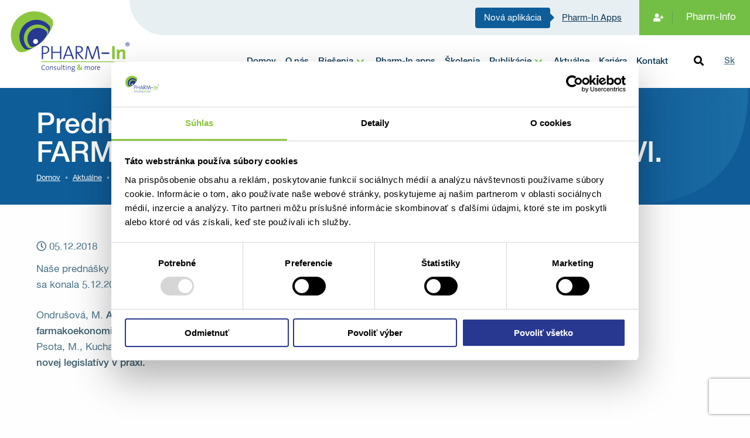

--- FILE ---
content_type: text/html; charset=UTF-8
request_url: https://www.pharmin.sk/sk/aktuality/prednasali-sme-na-fek/
body_size: 13330
content:
<!doctype html><html
lang=sk-SK><head><meta
charset="UTF-8"><meta
name="viewport" content="width=device-width, initial-scale=1"> <script id=Cookiebot src=https://consent.cookiebot.com/uc.js data-cbid=391f4365-028e-4e20-b055-d59e5a38f41e data-blockingmode=auto></script> <link
rel=profile href=https://gmpg.org/xfn/11><link
href="https://fonts.googleapis.com/css?family=Vollkorn:600i" rel=stylesheet><link
rel=apple-touch-icon sizes=57x57 href=https://www.pharmin.sk/wp-content/themes/pharmin/assets/img/favicon/apple-icon-57x57.png><link
rel=apple-touch-icon sizes=60x60 href=https://www.pharmin.sk/wp-content/themes/pharmin/assets/img/favicon/apple-icon-60x60.png><link
rel=apple-touch-icon sizes=72x72 href=https://www.pharmin.sk/wp-content/themes/pharmin/assets/img/favicon/apple-icon-72x72.png><link
rel=apple-touch-icon sizes=76x76 href=https://www.pharmin.sk/wp-content/themes/pharmin/assets/img/favicon/apple-icon-76x76.png><link
rel=apple-touch-icon sizes=114x114 href=https://www.pharmin.sk/wp-content/themes/pharmin/assets/img/favicon/apple-icon-114x114.png><link
rel=apple-touch-icon sizes=120x120 href=https://www.pharmin.sk/wp-content/themes/pharmin/assets/img/favicon/apple-icon-120x120.png><link
rel=apple-touch-icon sizes=144x144 href=https://www.pharmin.sk/wp-content/themes/pharmin/assets/img/favicon/apple-icon-144x144.png><link
rel=apple-touch-icon sizes=152x152 href=https://www.pharmin.sk/wp-content/themes/pharmin/assets/img/favicon/apple-icon-152x152.png><link
rel=apple-touch-icon sizes=180x180 href=https://www.pharmin.sk/wp-content/themes/pharmin/assets/img/favicon/apple-icon-180x180.png><link
rel=icon type=image/png sizes=192x192 href=https://www.pharmin.sk/wp-content/themes/pharmin/assets/img/favicon/android-icon-192x192.png><link
rel=icon type=image/png sizes=32x32 href=https://www.pharmin.sk/wp-content/themes/pharmin/assets/img/favicon/favicon-32x32.png><link
rel=icon type=image/png sizes=96x96 href=https://www.pharmin.sk/wp-content/themes/pharmin/assets/img/favicon/favicon-96x96.png><link
rel=icon type=image/png sizes=16x16 href=https://www.pharmin.sk/wp-content/themes/pharmin/assets/img/favicon/favicon-16x16.png><link
rel=manifest href=https://www.pharmin.sk/wp-content/themes/pharmin/assets/img/favicon/manifest.json><meta
name="msapplication-TileColor" content="#ffffff"><meta
name="msapplication-TileImage" content="https://www.pharmin.sk/wp-content/themes/pharmin/assets/img/favicon/ms-icon-144x144.png"><meta
name="theme-color" content="#ffffff"><meta
name='robots' content='index, follow, max-image-preview:large, max-snippet:-1, max-video-preview:-1'><link
rel=alternate hreflang=sk href=https://www.pharmin.sk/sk/aktuality/prednasali-sme-na-fek/ ><link
rel=alternate hreflang=x-default href=https://www.pharmin.sk/sk/aktuality/prednasali-sme-na-fek/ ><title>Prednášali sme | Pharm-In</title><meta
name="description" content="Naše prednášky z konferencie FARMAKOEKONOMIKA NA SLOVENSKU XXXVI., ktorá sa konala 5.12.2018 si môžete stiahnuť v sekcii Pharm-Info. Ondrušová, M. Ako"><link
rel=canonical href=https://www.pharmin.sk/sk/aktuality/prednasali-sme-na-fek/ ><meta
property="og:locale" content="sk_SK"><meta
property="og:type" content="article"><meta
property="og:title" content="Prednášali sme | Pharm-In"><meta
property="og:description" content="Naše prednášky z konferencie FARMAKOEKONOMIKA NA SLOVENSKU XXXVI., ktorá sa konala 5.12.2018 si môžete stiahnuť v sekcii Pharm-Info. Ondrušová, M. Ako"><meta
property="og:url" content="https://www.pharmin.sk/sk/aktuality/prednasali-sme-na-fek/"><meta
property="og:site_name" content="Pharm-In"><meta
property="article:publisher" content="https://www.facebook.com/Pharm-In-spol-s-r-o-376172832459283/"><meta
property="article:published_time" content="2018-12-05T15:03:13+00:00"><meta
property="article:modified_time" content="2018-12-07T15:05:15+00:00"><meta
name="author" content="admin"><meta
name="twitter:card" content="summary_large_image"><meta
name="twitter:label1" content="Autor"><meta
name="twitter:data1" content="admin"> <script type=application/ld+json class=yoast-schema-graph>{"@context":"https://schema.org","@graph":[{"@type":"WebPage","@id":"https://www.pharmin.sk/sk/aktuality/prednasali-sme-na-fek/","url":"https://www.pharmin.sk/sk/aktuality/prednasali-sme-na-fek/","name":"Prednášali sme | Pharm-In","isPartOf":{"@id":"https://www.pharmin.sk/sk/#website"},"datePublished":"2018-12-05T15:03:13+00:00","dateModified":"2018-12-07T15:05:15+00:00","author":{"@id":"https://www.pharmin.sk/sk/#/schema/person/1117a1c97f1a77dcecc35dcd9352425b"},"description":"Naše prednášky z konferencie FARMAKOEKONOMIKA NA SLOVENSKU XXXVI., ktorá sa konala 5.12.2018 si môžete stiahnuť v sekcii Pharm-Info. Ondrušová, M. Ako","breadcrumb":{"@id":"https://www.pharmin.sk/sk/aktuality/prednasali-sme-na-fek/#breadcrumb"},"inLanguage":"sk-SK","potentialAction":[{"@type":"ReadAction","target":["https://www.pharmin.sk/sk/aktuality/prednasali-sme-na-fek/"]}]},{"@type":"BreadcrumbList","@id":"https://www.pharmin.sk/sk/aktuality/prednasali-sme-na-fek/#breadcrumb","itemListElement":[{"@type":"ListItem","position":1,"name":"Domov","item":"https://www.pharmin.sk/sk/"},{"@type":"ListItem","position":2,"name":"Prednášali sme na konferencii FARMAKOEKONOMIKA NA SLOVENSKU XXXVI."}]},{"@type":"WebSite","@id":"https://www.pharmin.sk/sk/#website","url":"https://www.pharmin.sk/sk/","name":"Pharm-In","description":"","potentialAction":[{"@type":"SearchAction","target":{"@type":"EntryPoint","urlTemplate":"https://www.pharmin.sk/sk/?s={search_term_string}"},"query-input":{"@type":"PropertyValueSpecification","valueRequired":true,"valueName":"search_term_string"}}],"inLanguage":"sk-SK"},{"@type":"Person","@id":"https://www.pharmin.sk/sk/#/schema/person/1117a1c97f1a77dcecc35dcd9352425b","name":"admin","url":"https://www.pharmin.sk/sk/aktuality/author/admin/"}]}</script> <link
rel=alternate type=application/rss+xml title="RSS kanál: Pharm-In &raquo;" href=https://www.pharmin.sk/sk/feed/ ><link
rel=alternate type=application/rss+xml title="RSS kanál komentárov webu Pharm-In &raquo;" href=https://www.pharmin.sk/sk/comments/feed/ ><link
rel=alternate title="oEmbed (JSON)" type=application/json+oembed href="https://www.pharmin.sk/sk/wp-json/oembed/1.0/embed?url=https%3A%2F%2Fwww.pharmin.sk%2Fsk%2Faktuality%2Fprednasali-sme-na-fek%2F"><link
rel=alternate title="oEmbed (XML)" type=text/xml+oembed href="https://www.pharmin.sk/sk/wp-json/oembed/1.0/embed?url=https%3A%2F%2Fwww.pharmin.sk%2Fsk%2Faktuality%2Fprednasali-sme-na-fek%2F&#038;format=xml"> <script src="//www.googletagmanager.com/gtag/js?id=G-GVWYFPRH89"  data-cfasync=false data-wpfc-render=false async></script> <script data-cfasync=false data-wpfc-render=false>var mi_version = '9.11.1';
				var mi_track_user = true;
				var mi_no_track_reason = '';
								var MonsterInsightsDefaultLocations = {"page_location":"https:\/\/www.pharmin.sk\/sk\/aktuality\/prednasali-sme-na-fek\/"};
								if ( typeof MonsterInsightsPrivacyGuardFilter === 'function' ) {
					var MonsterInsightsLocations = (typeof MonsterInsightsExcludeQuery === 'object') ? MonsterInsightsPrivacyGuardFilter( MonsterInsightsExcludeQuery ) : MonsterInsightsPrivacyGuardFilter( MonsterInsightsDefaultLocations );
				} else {
					var MonsterInsightsLocations = (typeof MonsterInsightsExcludeQuery === 'object') ? MonsterInsightsExcludeQuery : MonsterInsightsDefaultLocations;
				}

								var disableStrs = [
										'ga-disable-G-GVWYFPRH89',
									];

				/* Function to detect opted out users */
				function __gtagTrackerIsOptedOut() {
					for (var index = 0; index < disableStrs.length; index++) {
						if (document.cookie.indexOf(disableStrs[index] + '=true') > -1) {
							return true;
						}
					}

					return false;
				}

				/* Disable tracking if the opt-out cookie exists. */
				if (__gtagTrackerIsOptedOut()) {
					for (var index = 0; index < disableStrs.length; index++) {
						window[disableStrs[index]] = true;
					}
				}

				/* Opt-out function */
				function __gtagTrackerOptout() {
					for (var index = 0; index < disableStrs.length; index++) {
						document.cookie = disableStrs[index] + '=true; expires=Thu, 31 Dec 2099 23:59:59 UTC; path=/';
						window[disableStrs[index]] = true;
					}
				}

				if ('undefined' === typeof gaOptout) {
					function gaOptout() {
						__gtagTrackerOptout();
					}
				}
								window.dataLayer = window.dataLayer || [];

				window.MonsterInsightsDualTracker = {
					helpers: {},
					trackers: {},
				};
				if (mi_track_user) {
					function __gtagDataLayer() {
						dataLayer.push(arguments);
					}

					function __gtagTracker(type, name, parameters) {
						if (!parameters) {
							parameters = {};
						}

						if (parameters.send_to) {
							__gtagDataLayer.apply(null, arguments);
							return;
						}

						if (type === 'event') {
														parameters.send_to = monsterinsights_frontend.v4_id;
							var hookName = name;
							if (typeof parameters['event_category'] !== 'undefined') {
								hookName = parameters['event_category'] + ':' + name;
							}

							if (typeof MonsterInsightsDualTracker.trackers[hookName] !== 'undefined') {
								MonsterInsightsDualTracker.trackers[hookName](parameters);
							} else {
								__gtagDataLayer('event', name, parameters);
							}
							
						} else {
							__gtagDataLayer.apply(null, arguments);
						}
					}

					__gtagTracker('js', new Date());
					__gtagTracker('set', {
						'developer_id.dZGIzZG': true,
											});
					if ( MonsterInsightsLocations.page_location ) {
						__gtagTracker('set', MonsterInsightsLocations);
					}
										__gtagTracker('config', 'G-GVWYFPRH89', {"forceSSL":"true"} );
										window.gtag = __gtagTracker;										(function () {
						/* https://developers.google.com/analytics/devguides/collection/analyticsjs/ */
						/* ga and __gaTracker compatibility shim. */
						var noopfn = function () {
							return null;
						};
						var newtracker = function () {
							return new Tracker();
						};
						var Tracker = function () {
							return null;
						};
						var p = Tracker.prototype;
						p.get = noopfn;
						p.set = noopfn;
						p.send = function () {
							var args = Array.prototype.slice.call(arguments);
							args.unshift('send');
							__gaTracker.apply(null, args);
						};
						var __gaTracker = function () {
							var len = arguments.length;
							if (len === 0) {
								return;
							}
							var f = arguments[len - 1];
							if (typeof f !== 'object' || f === null || typeof f.hitCallback !== 'function') {
								if ('send' === arguments[0]) {
									var hitConverted, hitObject = false, action;
									if ('event' === arguments[1]) {
										if ('undefined' !== typeof arguments[3]) {
											hitObject = {
												'eventAction': arguments[3],
												'eventCategory': arguments[2],
												'eventLabel': arguments[4],
												'value': arguments[5] ? arguments[5] : 1,
											}
										}
									}
									if ('pageview' === arguments[1]) {
										if ('undefined' !== typeof arguments[2]) {
											hitObject = {
												'eventAction': 'page_view',
												'page_path': arguments[2],
											}
										}
									}
									if (typeof arguments[2] === 'object') {
										hitObject = arguments[2];
									}
									if (typeof arguments[5] === 'object') {
										Object.assign(hitObject, arguments[5]);
									}
									if ('undefined' !== typeof arguments[1].hitType) {
										hitObject = arguments[1];
										if ('pageview' === hitObject.hitType) {
											hitObject.eventAction = 'page_view';
										}
									}
									if (hitObject) {
										action = 'timing' === arguments[1].hitType ? 'timing_complete' : hitObject.eventAction;
										hitConverted = mapArgs(hitObject);
										__gtagTracker('event', action, hitConverted);
									}
								}
								return;
							}

							function mapArgs(args) {
								var arg, hit = {};
								var gaMap = {
									'eventCategory': 'event_category',
									'eventAction': 'event_action',
									'eventLabel': 'event_label',
									'eventValue': 'event_value',
									'nonInteraction': 'non_interaction',
									'timingCategory': 'event_category',
									'timingVar': 'name',
									'timingValue': 'value',
									'timingLabel': 'event_label',
									'page': 'page_path',
									'location': 'page_location',
									'title': 'page_title',
									'referrer' : 'page_referrer',
								};
								for (arg in args) {
																		if (!(!args.hasOwnProperty(arg) || !gaMap.hasOwnProperty(arg))) {
										hit[gaMap[arg]] = args[arg];
									} else {
										hit[arg] = args[arg];
									}
								}
								return hit;
							}

							try {
								f.hitCallback();
							} catch (ex) {
							}
						};
						__gaTracker.create = newtracker;
						__gaTracker.getByName = newtracker;
						__gaTracker.getAll = function () {
							return [];
						};
						__gaTracker.remove = noopfn;
						__gaTracker.loaded = true;
						window['__gaTracker'] = __gaTracker;
					})();
									} else {
										console.log("");
					(function () {
						function __gtagTracker() {
							return null;
						}

						window['__gtagTracker'] = __gtagTracker;
						window['gtag'] = __gtagTracker;
					})();
									}</script> <style id=wp-img-auto-sizes-contain-inline-css>img:is([sizes=auto i],[sizes^="auto," i]){contain-intrinsic-size:3000px 1500px}</style><style id=wp-emoji-styles-inline-css>img.wp-smiley,img.emoji{display:inline !important;border:none !important;box-shadow:none !important;height:1em !important;width:1em !important;margin:0 0.07em !important;vertical-align:-0.1em !important;background:none !important;padding:0 !important}</style><link
rel=stylesheet id=wp-block-library-css href='https://www.pharmin.sk/wp-includes/css/dist/block-library/style.min.css?ver=6.9' type=text/css media=all><style id=global-styles-inline-css>/*<![CDATA[*/:root{--wp--preset--aspect-ratio--square:1;--wp--preset--aspect-ratio--4-3:4/3;--wp--preset--aspect-ratio--3-4:3/4;--wp--preset--aspect-ratio--3-2:3/2;--wp--preset--aspect-ratio--2-3:2/3;--wp--preset--aspect-ratio--16-9:16/9;--wp--preset--aspect-ratio--9-16:9/16;--wp--preset--color--black:#000;--wp--preset--color--cyan-bluish-gray:#abb8c3;--wp--preset--color--white:#fff;--wp--preset--color--pale-pink:#f78da7;--wp--preset--color--vivid-red:#cf2e2e;--wp--preset--color--luminous-vivid-orange:#ff6900;--wp--preset--color--luminous-vivid-amber:#fcb900;--wp--preset--color--light-green-cyan:#7bdcb5;--wp--preset--color--vivid-green-cyan:#00d084;--wp--preset--color--pale-cyan-blue:#8ed1fc;--wp--preset--color--vivid-cyan-blue:#0693e3;--wp--preset--color--vivid-purple:#9b51e0;--wp--preset--gradient--vivid-cyan-blue-to-vivid-purple:linear-gradient(135deg,rgb(6,147,227) 0%,rgb(155,81,224) 100%);--wp--preset--gradient--light-green-cyan-to-vivid-green-cyan:linear-gradient(135deg,rgb(122,220,180) 0%,rgb(0,208,130) 100%);--wp--preset--gradient--luminous-vivid-amber-to-luminous-vivid-orange:linear-gradient(135deg,rgb(252,185,0) 0%,rgb(255,105,0) 100%);--wp--preset--gradient--luminous-vivid-orange-to-vivid-red:linear-gradient(135deg,rgb(255,105,0) 0%,rgb(207,46,46) 100%);--wp--preset--gradient--very-light-gray-to-cyan-bluish-gray:linear-gradient(135deg,rgb(238,238,238) 0%,rgb(169,184,195) 100%);--wp--preset--gradient--cool-to-warm-spectrum:linear-gradient(135deg,rgb(74,234,220) 0%,rgb(151,120,209) 20%,rgb(207,42,186) 40%,rgb(238,44,130) 60%,rgb(251,105,98) 80%,rgb(254,248,76) 100%);--wp--preset--gradient--blush-light-purple:linear-gradient(135deg,rgb(255,206,236) 0%,rgb(152,150,240) 100%);--wp--preset--gradient--blush-bordeaux:linear-gradient(135deg,rgb(254,205,165) 0%,rgb(254,45,45) 50%,rgb(107,0,62) 100%);--wp--preset--gradient--luminous-dusk:linear-gradient(135deg,rgb(255,203,112) 0%,rgb(199,81,192) 50%,rgb(65,88,208) 100%);--wp--preset--gradient--pale-ocean:linear-gradient(135deg,rgb(255,245,203) 0%,rgb(182,227,212) 50%,rgb(51,167,181) 100%);--wp--preset--gradient--electric-grass:linear-gradient(135deg,rgb(202,248,128) 0%,rgb(113,206,126) 100%);--wp--preset--gradient--midnight:linear-gradient(135deg,rgb(2,3,129) 0%,rgb(40,116,252) 100%);--wp--preset--font-size--small:13px;--wp--preset--font-size--medium:20px;--wp--preset--font-size--large:36px;--wp--preset--font-size--x-large:42px;--wp--preset--spacing--20:0.44rem;--wp--preset--spacing--30:0.67rem;--wp--preset--spacing--40:1rem;--wp--preset--spacing--50:1.5rem;--wp--preset--spacing--60:2.25rem;--wp--preset--spacing--70:3.38rem;--wp--preset--spacing--80:5.06rem;--wp--preset--shadow--natural:6px 6px 9px rgba(0, 0, 0, 0.2);--wp--preset--shadow--deep:12px 12px 50px rgba(0, 0, 0, 0.4);--wp--preset--shadow--sharp:6px 6px 0px rgba(0, 0, 0, 0.2);--wp--preset--shadow--outlined:6px 6px 0px -3px rgb(255, 255, 255), 6px 6px rgb(0, 0, 0);--wp--preset--shadow--crisp:6px 6px 0px rgb(0, 0, 0)}:where(.is-layout-flex){gap:0.5em}:where(.is-layout-grid){gap:0.5em}body .is-layout-flex{display:flex}.is-layout-flex{flex-wrap:wrap;align-items:center}.is-layout-flex>:is(*,div){margin:0}body .is-layout-grid{display:grid}.is-layout-grid>:is(*,div){margin:0}:where(.wp-block-columns.is-layout-flex){gap:2em}:where(.wp-block-columns.is-layout-grid){gap:2em}:where(.wp-block-post-template.is-layout-flex){gap:1.25em}:where(.wp-block-post-template.is-layout-grid){gap:1.25em}.has-black-color{color:var(--wp--preset--color--black) !important}.has-cyan-bluish-gray-color{color:var(--wp--preset--color--cyan-bluish-gray) !important}.has-white-color{color:var(--wp--preset--color--white) !important}.has-pale-pink-color{color:var(--wp--preset--color--pale-pink) !important}.has-vivid-red-color{color:var(--wp--preset--color--vivid-red) !important}.has-luminous-vivid-orange-color{color:var(--wp--preset--color--luminous-vivid-orange) !important}.has-luminous-vivid-amber-color{color:var(--wp--preset--color--luminous-vivid-amber) !important}.has-light-green-cyan-color{color:var(--wp--preset--color--light-green-cyan) !important}.has-vivid-green-cyan-color{color:var(--wp--preset--color--vivid-green-cyan) !important}.has-pale-cyan-blue-color{color:var(--wp--preset--color--pale-cyan-blue) !important}.has-vivid-cyan-blue-color{color:var(--wp--preset--color--vivid-cyan-blue) !important}.has-vivid-purple-color{color:var(--wp--preset--color--vivid-purple) !important}.has-black-background-color{background-color:var(--wp--preset--color--black) !important}.has-cyan-bluish-gray-background-color{background-color:var(--wp--preset--color--cyan-bluish-gray) !important}.has-white-background-color{background-color:var(--wp--preset--color--white) !important}.has-pale-pink-background-color{background-color:var(--wp--preset--color--pale-pink) !important}.has-vivid-red-background-color{background-color:var(--wp--preset--color--vivid-red) !important}.has-luminous-vivid-orange-background-color{background-color:var(--wp--preset--color--luminous-vivid-orange) !important}.has-luminous-vivid-amber-background-color{background-color:var(--wp--preset--color--luminous-vivid-amber) !important}.has-light-green-cyan-background-color{background-color:var(--wp--preset--color--light-green-cyan) !important}.has-vivid-green-cyan-background-color{background-color:var(--wp--preset--color--vivid-green-cyan) !important}.has-pale-cyan-blue-background-color{background-color:var(--wp--preset--color--pale-cyan-blue) !important}.has-vivid-cyan-blue-background-color{background-color:var(--wp--preset--color--vivid-cyan-blue) !important}.has-vivid-purple-background-color{background-color:var(--wp--preset--color--vivid-purple) !important}.has-black-border-color{border-color:var(--wp--preset--color--black) !important}.has-cyan-bluish-gray-border-color{border-color:var(--wp--preset--color--cyan-bluish-gray) !important}.has-white-border-color{border-color:var(--wp--preset--color--white) !important}.has-pale-pink-border-color{border-color:var(--wp--preset--color--pale-pink) !important}.has-vivid-red-border-color{border-color:var(--wp--preset--color--vivid-red) !important}.has-luminous-vivid-orange-border-color{border-color:var(--wp--preset--color--luminous-vivid-orange) !important}.has-luminous-vivid-amber-border-color{border-color:var(--wp--preset--color--luminous-vivid-amber) !important}.has-light-green-cyan-border-color{border-color:var(--wp--preset--color--light-green-cyan) !important}.has-vivid-green-cyan-border-color{border-color:var(--wp--preset--color--vivid-green-cyan) !important}.has-pale-cyan-blue-border-color{border-color:var(--wp--preset--color--pale-cyan-blue) !important}.has-vivid-cyan-blue-border-color{border-color:var(--wp--preset--color--vivid-cyan-blue) !important}.has-vivid-purple-border-color{border-color:var(--wp--preset--color--vivid-purple) !important}.has-vivid-cyan-blue-to-vivid-purple-gradient-background{background:var(--wp--preset--gradient--vivid-cyan-blue-to-vivid-purple) !important}.has-light-green-cyan-to-vivid-green-cyan-gradient-background{background:var(--wp--preset--gradient--light-green-cyan-to-vivid-green-cyan) !important}.has-luminous-vivid-amber-to-luminous-vivid-orange-gradient-background{background:var(--wp--preset--gradient--luminous-vivid-amber-to-luminous-vivid-orange) !important}.has-luminous-vivid-orange-to-vivid-red-gradient-background{background:var(--wp--preset--gradient--luminous-vivid-orange-to-vivid-red) !important}.has-very-light-gray-to-cyan-bluish-gray-gradient-background{background:var(--wp--preset--gradient--very-light-gray-to-cyan-bluish-gray) !important}.has-cool-to-warm-spectrum-gradient-background{background:var(--wp--preset--gradient--cool-to-warm-spectrum) !important}.has-blush-light-purple-gradient-background{background:var(--wp--preset--gradient--blush-light-purple) !important}.has-blush-bordeaux-gradient-background{background:var(--wp--preset--gradient--blush-bordeaux) !important}.has-luminous-dusk-gradient-background{background:var(--wp--preset--gradient--luminous-dusk) !important}.has-pale-ocean-gradient-background{background:var(--wp--preset--gradient--pale-ocean) !important}.has-electric-grass-gradient-background{background:var(--wp--preset--gradient--electric-grass) !important}.has-midnight-gradient-background{background:var(--wp--preset--gradient--midnight) !important}.has-small-font-size{font-size:var(--wp--preset--font-size--small) !important}.has-medium-font-size{font-size:var(--wp--preset--font-size--medium) !important}.has-large-font-size{font-size:var(--wp--preset--font-size--large) !important}.has-x-large-font-size{font-size:var(--wp--preset--font-size--x-large) !important}/*]]>*/</style><style id=classic-theme-styles-inline-css>.wp-block-button__link{color:#fff;background-color:#32373c;border-radius:9999px;box-shadow:none;text-decoration:none;padding:calc(.667em + 2px) calc(1.333em + 2px);font-size:1.125em}.wp-block-file__button{background:#32373c;color:#fff;text-decoration:none}</style><link
rel=stylesheet id=contact-form-7-css href='https://www.pharmin.sk/wp-content/plugins/contact-form-7/includes/css/styles.css?ver=6.1.2' type=text/css media=all><link
rel=stylesheet id=wpml-legacy-horizontal-list-0-css href='https://www.pharmin.sk/wp-content/plugins/sitepress-multilingual-cms/templates/language-switchers/legacy-list-horizontal/style.min.css?ver=1' type=text/css media=all><link
rel=stylesheet id=pharmin-style-css href='https://www.pharmin.sk/wp-content/themes/pharmin/style.css?ver=6.9' type=text/css media=all><link
rel=stylesheet id=jd-styles-css href='https://www.pharmin.sk/wp-content/themes/pharmin/assets/css/app.css?ver=1.0.0.1753175176' type=text/css media=all><link
rel=stylesheet id=jd-style-css href='https://www.pharmin.sk/wp-content/themes/pharmin/assets/css/styles.css?ver=1.0.0.1753175176' type=text/css media=all> <script src="https://www.pharmin.sk/wp-content/plugins/google-analytics-for-wordpress/assets/js/frontend-gtag.min.js?ver=9.11.1" id=monsterinsights-frontend-script-js async=async data-wp-strategy=async></script> <script data-cfasync=false data-wpfc-render=false id=monsterinsights-frontend-script-js-extra>var monsterinsights_frontend = {"js_events_tracking":"true","download_extensions":"doc,pdf,ppt,zip,xls,docx,pptx,xlsx","inbound_paths":"[]","home_url":"https:\/\/www.pharmin.sk\/sk\/","hash_tracking":"false","v4_id":"G-GVWYFPRH89"};</script> <script src="https://www.pharmin.sk/wp-includes/js/jquery/jquery.min.js?ver=3.7.1" id=jquery-core-js></script> <link
rel=https://api.w.org/ href=https://www.pharmin.sk/sk/wp-json/ ><link
rel=alternate title=JSON type=application/json href=https://www.pharmin.sk/sk/wp-json/wp/v2/posts/3455><link
rel=EditURI type=application/rsd+xml title=RSD href=https://www.pharmin.sk/xmlrpc.php?rsd><meta
name="generator" content="WordPress 6.9"><link
rel=shortlink href='https://www.pharmin.sk/sk/?p=3455'><meta
name="generator" content="WPML ver:4.7.6 stt:1,10;"> <script>(function(url){
	if(/(?:Chrome\/26\.0\.1410\.63 Safari\/537\.31|WordfenceTestMonBot)/.test(navigator.userAgent)){ return; }
	var addEvent = function(evt, handler) {
		if (window.addEventListener) {
			document.addEventListener(evt, handler, false);
		} else if (window.attachEvent) {
			document.attachEvent('on' + evt, handler);
		}
	};
	var removeEvent = function(evt, handler) {
		if (window.removeEventListener) {
			document.removeEventListener(evt, handler, false);
		} else if (window.detachEvent) {
			document.detachEvent('on' + evt, handler);
		}
	};
	var evts = 'contextmenu dblclick drag dragend dragenter dragleave dragover dragstart drop keydown keypress keyup mousedown mousemove mouseout mouseover mouseup mousewheel scroll'.split(' ');
	var logHuman = function() {
		if (window.wfLogHumanRan) { return; }
		window.wfLogHumanRan = true;
		var wfscr = document.createElement('script');
		wfscr.type = 'text/javascript';
		wfscr.async = true;
		wfscr.src = url + '&r=' + Math.random();
		(document.getElementsByTagName('head')[0]||document.getElementsByTagName('body')[0]).appendChild(wfscr);
		for (var i = 0; i < evts.length; i++) {
			removeEvent(evts[i], logHuman);
		}
	};
	for (var i = 0; i < evts.length; i++) {
		addEvent(evts[i], logHuman);
	}
})('//www.pharmin.sk/sk/?wordfence_lh=1&hid=756D2CE7837161E130356F7D4E6495AB');</script><style>.recentcomments a{display:inline !important;padding:0 !important;margin:0 !important}</style><style>.top-bar-logo{background-image:url("https://www.pharmin.sk/wp-content/uploads/2018/10/pharmin-logo.png") !important}.page-title-bar{background-image:url("https://www.pharmin.sk/wp-content/uploads/2018/11/bg.png") !important}</style> <script>!function(f,b,e,v,n,t,s)
    {if(f.fbq)return;n=f.fbq=function(){n.callMethod?
    n.callMethod.apply(n,arguments):n.queue.push(arguments)};
    if(!f._fbq)f._fbq=n;n.push=n;n.loaded=!0;n.version='2.0';
    n.queue=[];t=b.createElement(e);t.async=!0;
    t.src=v;s=b.getElementsByTagName(e)[0];
    s.parentNode.insertBefore(t,s)}(window, document,'script',
    'https://connect.facebook.net/en_US/fbevents.js');
    fbq('init', '2536784849919747');
    fbq('track', 'PageView');</script> <noscript><img
height=1 width=1 style=display:none
src="https://www.facebook.com/tr?
id=2536784849919747&ev=PageView&noscript=1"></noscript></head><body
class="wp-singular post-template-default single single-post postid-3455 single-format-standard wp-theme-pharmin"><div
class="off-canvas position-right" id=offCanvas data-off-canvas data-transition=overlap><ul
class=menu-mobile><li
class="menu-item menu-item-type-post_type menu-item-object-page menu-item-home"><a
href=https://www.pharmin.sk/sk/ >Domov</a></li>
<li
class="menu-item menu-item-type-post_type menu-item-object-page"><a
href=https://www.pharmin.sk/sk/pharm-in-tim/ >O nás</a></li>
<li
class="menu-item menu-item-type-post_type menu-item-object-page"><a
href=https://www.pharmin.sk/sk/riesenia/ >Riešenia</a></li>
<li
class="menu-item menu-item-type-post_type menu-item-object-page"><a
href=https://www.pharmin.sk/sk/pharm-in-apps/ >Pharm-In apps</a></li>
<li
class="menu-item menu-item-type-post_type menu-item-object-page"><a
href=https://www.pharmin.sk/sk/skolenia/ >Školenia</a></li>
<li
class="menu-item menu-item-type-post_type menu-item-object-page"><a
href=https://www.pharmin.sk/sk/publikacie/ >Publikácie</a></li>
<li
class="menu-item menu-item-type-post_type menu-item-object-page current_page_parent"><a
href=https://www.pharmin.sk/sk/aktualne/ >Aktuálne</a></li>
<li
class="menu-item menu-item-type-post_type menu-item-object-page"><a
href=https://www.pharmin.sk/sk/kariera/ >Kariéra</a></li>
<li
class="menu-item menu-item-type-post_type menu-item-object-page"><a
href=https://www.pharmin.sk/sk/kontakt/ >Kontakt</a></li>
<li
class="customer-zone menu-item menu-item-type-post_type menu-item-object-page"><a
href=https://www.pharmin.sk/sk/pharm-info/ >Pharm-Info</a></li></ul><div
class=menu-options><div
class="wpml-ls-statics-shortcode_actions wpml-ls wpml-ls-legacy-list-horizontal"><ul><li
class="wpml-ls-slot-shortcode_actions wpml-ls-item wpml-ls-item-sk wpml-ls-current-language wpml-ls-first-item wpml-ls-last-item wpml-ls-item-legacy-list-horizontal">
<a
href=https://www.pharmin.sk/sk/aktuality/prednasali-sme-na-fek/ class=wpml-ls-link>
<span
class=wpml-ls-native>Sk</span></a>
</li></ul></div></div><button
class=close-button aria-label=Zatvoriť type=button data-close>
<span
aria-hidden=true>&times;</span>
</button></div><div
class=off-canvas-wrapper><div
class="off-canvas search-form-canvas position-top" id=searchFormCanvas data-off-canvas data-auto-focus=false data-trap-focus=true
Name Type Default Description data-close-on-click=true data-transition=overlap data-content-scroll=false><form
action=https://www.pharmin.sk/sk/ class=search-form method=get><div
class=grid-container><div
class="grid-x grid-padding-x align-middle search-form-grid"><div
class="cell shrink has-v-separator">
<span
class="fas fa-search icon"></span></div><div
class="cell auto">
<input
onkeyup=pharminFetchSearch() type=text class=input-search name=s id=searchFormQueryInput placeholder="Napíšte hľadaný výraz &hellip;"></div><div
class="cell shrink">
<button
class=search-form-close aria-label=Zatvoriť type=button data-close>
<span
aria-hidden=true>×</span>
</button></div></div></div></form><div
class=search-results-wrapper><div
class=grid-container id=datafetch></div></div></div></div><div
id=main role=main class=off-canvas-content data-off-canvas-content><div
class=top-bar-container><div
class=top-bar-content>
<a
href=https://www.pharmin.sk/sk/ class="top-bar-logo bg" title=Domov> </a><div
class=top-bar-utils><ul
class="top-bar-utils-menu grid-x grid-padding-x align-middle align-right"><li
class="cell shrink"><span
class=top-bar-utils__sticker>Nová aplikácia</span></li><li
class="cell shrink menu-item menu-item-type-custom menu-item-object-custom"><a
target=_blank href="https://apps.pharmin.eu/verification/?p=login">Pharm-In Apps</a></li>
<li
class="cell shrink customer-zone customer-login menu-item menu-item-type-post_type menu-item-object-page"><a
href=https://www.pharmin.sk/sk/pharm-info/ >Pharm-Info</a></li></ul></div><div
class="main-menu grid-x hide-for-small show-for-large align-right align-middle"><ul
data-dropdown-menu role=menubar data-e=erap7j-e class="menu dropdown align-right"><li ><a
href=https://www.pharmin.sk/sk/ >Domov</a></li>
<li ><a
href=https://www.pharmin.sk/sk/pharm-in-tim/ >O nás</a></li>
<li
role=menuitem class="is-dropdown-submenu-parent opens-left" aria-haspopup=true data-is-click=false><a
href=https://www.pharmin.sk/sk/riesenia/ >Riešenia</a><ul
class='menu submenu is-dropdown-submenu first-sub vertical' role=menu><li
role=menuitem class='is-submenu-item is-dropdown-submenu-item'><a
href=https://www.pharmin.sk/sk/riesenia/registracia-a-farmakovigilancia/ >Registrácia a farmakovigilancia</a></li><li
role=menuitem class='is-submenu-item is-dropdown-submenu-item'><a
href=https://www.pharmin.sk/sk/riesenia/kategorizacia/ >Kategorizácia</a></li><li
role=menuitem class='is-submenu-item is-dropdown-submenu-item'><a
href=https://www.pharmin.sk/sk/riesenia/cenotvorba/ >Cenotvorba</a></li><li
role=menuitem class='is-submenu-item is-dropdown-submenu-item'><a
href=https://www.pharmin.sk/sk/riesenia/farmakoekonomika/ >Farmakoekonomika</a></li><li
role=menuitem class='is-submenu-item is-dropdown-submenu-item'><a
href=https://www.pharmin.sk/sk/riesenia/realne-data/ >Reálne dáta</a></li></ul></li>
<li ><a
href=https://www.pharmin.sk/sk/pharm-in-apps/ >Pharm-In apps</a></li>
<li ><a
href=https://www.pharmin.sk/sk/skolenia/ >Školenia</a></li>
<li
role=menuitem class="is-dropdown-submenu-parent opens-left" aria-haspopup=true data-is-click=false><a
href=https://www.pharmin.sk/sk/publikacie/ >Publikácie</a><ul
class='menu submenu is-dropdown-submenu first-sub vertical' role=menu><li
role=menuitem class='is-submenu-item is-dropdown-submenu-item'><a
href=https://www.pharmin.sk/sk/publikacie/legislativa-a-liekova-politika/ >Legislatíva a lieková politika</a></li><li
role=menuitem class='is-submenu-item is-dropdown-submenu-item'><a
href=https://www.pharmin.sk/sk/publikacie/epidemiologicke-prehlady/ >Epidemiologické prehľady</a></li><li
role=menuitem class='is-submenu-item is-dropdown-submenu-item'><a
href=https://www.pharmin.sk/sk/publikacie/farmaceuticky-trh-2024/ >Farmaceutický trh 2024</a></li><li
role=menuitem class='is-submenu-item is-dropdown-submenu-item'><a
href=https://www.pharmin.sk/sk/publikacie/studie-realnej-klinickej-praxe/ >Štúdie reálnej klinickej praxe</a></li><li
role=menuitem class='is-submenu-item is-dropdown-submenu-item'><a
href=https://www.pharmin.sk/sk/publikacie/pharm-insight-newsletter/ >Pharm-InSIGHT newsletter</a></li><li
role=menuitem class='is-submenu-item is-dropdown-submenu-item'><a
href=https://www.pharmin.sk/sk/publikacie/manazment-a-nakladovost-ochoreni/ >Analýzy manažmentu a nákladovosti ochorení</a></li><li
role=menuitem class='is-submenu-item is-dropdown-submenu-item'><a
href=https://www.pharmin.sk/sk/publikacie/analyzy-o-spotrebe-liekov/ >Analýzy spotreby liekov</a></li><li
role=menuitem class='is-submenu-item is-dropdown-submenu-item'><a
href=https://www.pharmin.sk/sk/publikacie/analyzy-konani-o-cene-a-uhrade/ >Analýzy konaní o cene a úhrade</a></li><li
role=menuitem class='is-submenu-item is-dropdown-submenu-item'><a
href=https://www.pharmin.sk/sk/publikacie/publikacie-v-odbornych-periodikach/ >Publikácie v odborných periodikách</a></li></ul></li>
<li ><a
href=https://www.pharmin.sk/sk/aktualne/ >Aktuálne</a></li>
<li ><a
href=https://www.pharmin.sk/sk/kariera/ >Kariéra</a></li>
<li ><a
href=https://www.pharmin.sk/sk/kontakt/ >Kontakt</a></li></ul><div
class="cell shrink"><ul
class=menu-options>
<li
class=search>
<button
data-toggle=searchFormCanvas>
<span
class="fas fa-search"></span>
</button>
</li></ul></div><div
class="wpml-ls-statics-shortcode_actions wpml-ls wpml-ls-legacy-list-horizontal"><ul><li
class="wpml-ls-slot-shortcode_actions wpml-ls-item wpml-ls-item-sk wpml-ls-current-language wpml-ls-first-item wpml-ls-last-item wpml-ls-item-legacy-list-horizontal">
<a
href=https://www.pharmin.sk/sk/aktuality/prednasali-sme-na-fek/ class=wpml-ls-link>
<span
class=wpml-ls-native>Sk</span></a>
</li></ul></div></div>
<button
class=top-bar-toggle type=button data-toggle=offCanvas>
<span
class=wrapper>
<span
class=bar></span>
<span
class=bar></span>
<span
class=bar></span>
</span>
</button></div></div><div
class=page-title-bar><div
class=grid-container><div
class=grid-x><div
class=cell><h1 class="title">Prednášali sme na konferencii FARMAKOEKONOMIKA NA SLOVENSKU XXXVI.</h1><ul
class=breadcrumbs>  <li><a
href=https://www.pharmin.sk/sk/ >Domov</a></li>
<li
class="post-root post post-post"><span
property=itemListElement typeof=ListItem><a
property=item typeof=WebPage title="Go to Aktuálne." href=https://www.pharmin.sk/sk/aktualne/ class="post-root post post-post"><span
property=name>Aktuálne</span></a><meta
property="position" content="1"></span></li>
<li
class="post post-post current-item">Prednášali sme na konferencii FARMAKOEKONOMIKA NA SLOVENSKU XXXVI.</li></ul></div></div></div></div><div
class="section section-mixed-content"><div
class=grid-container><div
class="grid-x grid-margin-x align-justify"><div
class="cell small-12 medium-7"><div
class=date><i
class="far fa-clock"></i> 05.12.2018</div><p>Naše prednášky z konferencie FARMAKOEKONOMIKA NA SLOVENSKU XXXVI., ktorá sa konala 5.12.2018 si môžete stiahnuť v sekcii <a
href=http://www.pharmin.sk/sk/pharm-info/ >Pharm-Info</a>.</p><p>Ondrušová, M. <strong>Ako počítať veľkosť cieľovej populácie pre účely farmakoekonomických rozborov?</strong><br>
Psota, M., Kuchar, J., Bucek Pšenková, M. <strong>Zaraďovanie liekov do ZKL. Aplikácia novej legislatívy v praxi.</strong></p></div></div></div></div><footer
class=footer><div
class=footer-main><div
class=grid-container><div
class="grid-x grid-margin-x align-justify align-middle"><div
class="cell large-shrink"><div
class=grid-x><div
class="cell small-12 medium-shrink">
<a
href=https://www.pharmin.sk/sk/ class=footer-logo title=Pharm-In><img
src=https://www.pharmin.sk/wp-content/uploads/2018/10/pharmin-logo.png class="hide-for-small show-for-medium" alt>
<img
src=https://www.pharmin.sk/wp-content/uploads/2018/09/pharmin-logo-mobile.svg class="show-for-small hide-for-medium" alt>
</a><div
class=menu-footer-container><ul
class="menu menu-footer-main vertical"><li
id=menu-item-1441 class="menu-item menu-item-type-post_type menu-item-object-page menu-item-home menu-item-1441"><a
href=https://www.pharmin.sk/sk/ >Domov</a></li>
<li
id=menu-item-692 class="menu-item menu-item-type-post_type menu-item-object-page menu-item-692"><a
href=https://www.pharmin.sk/sk/pharm-in-tim/ >O nás</a></li>
<li
id=menu-item-69 class="menu-item menu-item-type-post_type menu-item-object-page menu-item-69"><a
href=https://www.pharmin.sk/sk/riesenia/ >Riešenia</a></li>
<li
id=menu-item-67 class="menu-item menu-item-type-post_type menu-item-object-page menu-item-67"><a
href=https://www.pharmin.sk/sk/pharm-in-apps/ >Pharm-In apps</a></li>
<li
id=menu-item-70 class="menu-item menu-item-type-post_type menu-item-object-page menu-item-70"><a
href=https://www.pharmin.sk/sk/skolenia/ >Školenia</a></li>
<li
id=menu-item-68 class="menu-item menu-item-type-post_type menu-item-object-page menu-item-68"><a
href=https://www.pharmin.sk/sk/publikacie/ >Publikácie</a></li>
<li
id=menu-item-1344 class="menu-item menu-item-type-post_type menu-item-object-page current_page_parent menu-item-1344"><a
href=https://www.pharmin.sk/sk/aktualne/ >Aktuálne</a></li>
<li
id=menu-item-64 class="menu-item menu-item-type-post_type menu-item-object-page menu-item-64"><a
href=https://www.pharmin.sk/sk/kariera/ >Kariéra</a></li>
<li
id=menu-item-65 class="menu-item menu-item-type-post_type menu-item-object-page menu-item-65"><a
href=https://www.pharmin.sk/sk/kontakt/ >Kontakt</a></li>
<li><a
href=https://www.facebook.com/Pharm-In-spol-s-r-o-376172832459283/ target=_blank title=Facebook><i
class="fab fa-facebook"></i>Facebook</a><li><a
href=https://www.linkedin.com/in/pharm-in-spol-s-r-o-878a7a5a/ target=_blank title=Linked-In><i
class="fab fa-linkedin"></i>Linked-In</a></li></ul></div>		</a></div></div><ul
class="footer-quick-acces grid-x grid-margin-x align-middle"><li
class="cell medium-shrink small-12">
<a
href=mailto:pharmin@pharmin.sk class=with-icon>pharmin@pharmin.sk</a>
</li>
<li
class="cell medium-shrink small-12">
<a
href="https://apps.pharmin.eu/verification/?p=login" target=_blank>
<img
src=https://www.pharmin.sk/wp-content/uploads/2018/10/pharmin-apps.jpg srcset="https://www.pharmin.sk/wp-content/uploads/2018/10/pharmin-apps.jpg 2x" alt>
</a>
</li></ul></div><div
class="cell large-shrink"><ul
class=list-with-arrows><li
class="li has-right-padding menu-item menu-item-type-custom menu-item-object-custom"><a
target=_blank href="https://apps.pharmin.eu/verification/?p=login">Pharm-in Apps</a></li>
<li
class="li has-right-padding menu-item menu-item-type-post_type menu-item-object-page"><a
href=https://www.pharmin.sk/sk/pharm-info/ >Pharm-Info</a></li></ul></div></div></div></div><div
class=footer-copyright><div
class="grid-container "><div
class="grid-x grid-margin-x align-middle align-justify"><div
class="cell medium-auto small-12 small-order-2 medium-order-1"><p
class=text>Copyright © Pharm-In 2008-2024. Všetky práva vyhradené.</p></div><div
class="cell small-12 medium-shrink medium-order-2"><ul
class="footer-menu-bottom menu horizontal"><li
class="show-for-small menu-item menu-item-type-post_type menu-item-object-page"><a
href=https://www.pharmin.sk/sk/z-tlace/ >Z tlače</a></li>
<li
class="show-for-small menu-item menu-item-type-post_type menu-item-object-page"><a
href=https://www.pharmin.sk/sk/institucie/ >Inštitúcie</a></li>
<li
class="menu-item menu-item-type-post_type menu-item-object-page"><a
href=https://www.pharmin.sk/sk/zasady-ochrany-osobnych-udajov/ >GDPR</a></li>
<li
class="menu-item menu-item-type-post_type menu-item-object-page"><a
href=https://www.pharmin.sk/sk/cookies/ >Cookies</a></li></ul></div></div></div></div></footer><a
href=#0 class="cd-top js-cd-top"><i
class="fas fa-arrow-up"></i></a></div><div
id=cookieconsent></div><div
style="display: none;"><div
class=app-banner id=app-banner><div
class=app-banner__grid><div
class="app-banner__cell app-banner__cell--icon shrink">
<img
class=app-banner__icon src=https://www.pharmin.sk/wp-content/themes/pharmin/assets/img/apps/apps-icon.svg alt="Aplikácia Pharm-in Apps"></div><div
class="app-banner__cell app-banner__cell--text">
<strong
class=app-banner__headline>Aplikácia <span>Pharm-in Apps</span></strong><p
class=app-banner__desc>Kdekoľvek sa nachádzate, máte poruke komplexné informácie o liekoch registrovaných na Slovensku</p></div><div
class="app-banner__cell app-banner__cell--image"></div><div
class="app-banner__cell app-banner__cell--button">
<a
class=app-banner__button id=app-banner-link href=https://mobile.pharminapps.sk/ target=_blank><svg
width=15 height=12 xmlns=http://www.w3.org/2000/svg version=1.1 xmlns:xlink=http://www.w3.org/1999/xlink viewBox="0 0 15 12"><g
transform="rotate(-270 7.5 6)"><path
d="M13.1661,5.47884c0.4452,-0.40528 0.4452,-1.06845 0,-1.47372l-4.85666,-4.42117c-0.44519,-0.40527 -1.17369,-0.40527 -1.61888,0l-4.85666,4.42117c-0.4452,0.40527 -0.4452,1.06844 0,1.47372c0.44519,0.40527 1.17369,0.40527 1.61888,0l2.914,-2.6527v0v8.87053c0,0.58949 0.52614,1.03161 1.13322,1.03161c0.64755,0 1.13322,-0.47896 1.13322,-1.03161v-8.87053v0l2.914,2.6527c0.44519,0.40527 1.17369,0.40527 1.61888,0z" fill=#73bf45 fill-opacity=1></path></g><</svg> Viac informácií</a></div></div>
<button
class=app-banner__close aria-label=Close type=button id=app-banner-close>
<svg
width=16 height=16 xmlns=http://www.w3.org/2000/svg version=1.1 xmlns:xlink=http://www.w3.org/1999/xlink viewBox="0 0 16 16"><path
d=M15,1l-14,14 stroke-linejoin=round stroke-linecap=round stroke-opacity=1 stroke-miterlimit=20 stroke-width=2></path><path
d=M1,1l14,14 stroke-linejoin=round stroke-linecap=round stroke-opacity=1 stroke-miterlimit=20 stroke-width=2></path><path
d=M1,1l14,14 stroke-linejoin=round stroke-linecap=round stroke-opacity=1 stroke-miterlimit=20 stroke-width=2></path><path
d=M15,1l-14,14 stroke-linejoin=round stroke-linecap=round stroke-opacity=1 stroke-miterlimit=20 stroke-width=2></path></svg>
</button></div></div><div
style="display: none;"><div
class=app-notification id=app-notification><div
class=app-notification__headline>Aplikácia <span>Pharm-in Apps</span></div><p
class=app-notification__desc>Kdekoľvek sa nachádzate, máte poruke komplexné informácie o liekoch registrovaných na Slovensku.</p>
<a
class=app-notification__link id=app-notification-link href=https://mobile.pharminapps.sk/ target=_blank>Viac informácii</a><div
class=app-notification__image >
<img
src=https://www.pharmin.sk/wp-content/themes/pharmin/assets/img/apps/apps-notification-phone.png alt></div>
<button
class=app-notification__close aria-label=Close type=button id=app-notification-close>
<svg
width=8 height=8 xmlns=http://www.w3.org/2000/svg version=1.1 xmlns:xlink=http://www.w3.org/1999/xlink viewBox="0 0 8 8"><path
d=M7,1l-6,6 fill-opacity=0 stroke-linejoin=round stroke-linecap=round stroke-opacity=1 stroke-miterlimit=20 stroke-width=1.5></path><path
d=M1,1l6,6 fill-opacity=0 stroke-linejoin=round stroke-linecap=round stroke-opacity=1 stroke-miterlimit=20 stroke-width=1.5></path><path
d=M1,1l6,6 fill-opacity=0 stroke-linejoin=round stroke-linecap=round stroke-opacity=1 stroke-miterlimit=20 stroke-width=1.5></path><path
d=M7,1l-6,6 fill-opacity=0 stroke-linejoin=round stroke-linecap=round stroke-opacity=1 stroke-miterlimit=20 stroke-width=1.5></path></svg>
</button></div></div> <script type=speculationrules>{"prefetch":[{"source":"document","where":{"and":[{"href_matches":"/sk/*"},{"not":{"href_matches":["/wp-*.php","/wp-admin/*","/wp-content/uploads/*","/wp-content/*","/wp-content/plugins/*","/wp-content/themes/pharmin/*","/sk/*\\?(.+)"]}},{"not":{"selector_matches":"a[rel~=\"nofollow\"]"}},{"not":{"selector_matches":".no-prefetch, .no-prefetch a"}}]},"eagerness":"conservative"}]}</script> <script>document.addEventListener( 'wpcf7submit', function( event ) {
      jQuery( "label.label" ).find( ".wpcf7-not-valid-tip" ).parents("label").addClass('error');
      jQuery( "label.label:not(:has(.wpcf7-not-valid-tip))").removeClass('error');
    }, false );</script> <script>function pharminFetchSearch(){

    jQuery.ajax({
        url: 'https://www.pharmin.sk/wp-admin/admin-ajax.php',
        type: 'post',
        data: { action: 'data_fetch', keyword: jQuery('#searchFormQueryInput').val() },
        success: function(data) {
            jQuery('#datafetch').html( data );
        }
    });

}</script> <script>jQuery(document).ready(function(){
    jQuery("input[type='checkbox']").click(function(){
      jQuery('#datafilter').html( '<p style="text-align: center;">Načítavam…</p>' );

          var selectedID = jQuery('#termID').val();

          var chkArrayY = [];
          jQuery("#checkboxYear input:checked").each(function() {
            chkArrayY.push(jQuery(this).val());
          });
          var selectedY;
          selectedY = chkArrayY;

          var chkArrayT = [];
          jQuery("#checkboxType input:checked").each(function() {
            chkArrayT.push(jQuery(this).val());
          });
          var selectedT;
          selectedT = chkArrayT;

          var chkArrayD = [];
          jQuery("#checkboxDomain input:checked").each(function() {
            chkArrayD.push(jQuery(this).val());
          });
          var selectedD;
          selectedD = chkArrayD;

          var chkArrayDi = [];
          jQuery("#checkboxDiagnosis input:checked").each(function() {
            chkArrayDi.push(jQuery(this).val());
          });
          var selectedDi;
          selectedDi = chkArrayDi;

          var chkArrayTo = [];
          jQuery("#checkboxTopic input:checked").each(function() {
            chkArrayTo.push(jQuery(this).val());
          });
          var selectedTo;
          selectedTo = chkArrayTo;

					jQuery.ajax({
							url: 'https://www.pharmin.sk/wp-admin/admin-ajax.php',
							type: 'post',
							data: { action: 'data_filter',
              id: selectedID,
              year: selectedY,
              type: selectedT,
              domain: selectedD,
              diagnosis: selectedDi,
              topic: selectedTo },
							success: function(data) {
                if (!jQuery.trim(data)){
                    jQuery('#datafilter').html( '<p style="text-align: center;">Nič sa nenašlo</p>' );
                }
                else{
                    jQuery('#datafilter').html( data );
                }
							}
					});
    });
});</script> <script src="https://www.pharmin.sk/wp-includes/js/dist/hooks.min.js?ver=dd5603f07f9220ed27f1" id=wp-hooks-js></script> <script src="https://www.pharmin.sk/wp-includes/js/dist/i18n.min.js?ver=c26c3dc7bed366793375" id=wp-i18n-js></script> <script id=wp-i18n-js-after>wp.i18n.setLocaleData( { 'text direction\u0004ltr': [ 'ltr' ] } );
wp.i18n.setLocaleData( { 'text direction\u0004ltr': [ 'ltr' ] } );
//# sourceURL=wp-i18n-js-after</script> <script src="https://www.pharmin.sk/wp-content/plugins/contact-form-7/includes/swv/js/index.js?ver=6.1.2" id=swv-js></script> <script id=contact-form-7-js-translations>/*<![CDATA[*/( function( domain, translations ) {
	var localeData = translations.locale_data[ domain ] || translations.locale_data.messages;
	localeData[""].domain = domain;
	wp.i18n.setLocaleData( localeData, domain );
} )( "contact-form-7", {"translation-revision-date":"2025-10-23 07:36:49+0000","generator":"GlotPress\/4.0.3","domain":"messages","locale_data":{"messages":{"":{"domain":"messages","plural-forms":"nplurals=3; plural=(n == 1) ? 0 : ((n >= 2 && n <= 4) ? 1 : 2);","lang":"sk"},"This contact form is placed in the wrong place.":["T\u00e1to kontaktn\u00e1 forma je vlo\u017een\u00e1 na nespr\u00e1vnom mieste."],"Error:":["Chyba:"]}},"comment":{"reference":"includes\/js\/index.js"}} );
//# sourceURL=contact-form-7-js-translations/*]]>*/</script> <script id=contact-form-7-js-before>var wpcf7 = {
    "api": {
        "root": "https:\/\/www.pharmin.sk\/sk\/wp-json\/",
        "namespace": "contact-form-7\/v1"
    },
    "cached": 1
};
//# sourceURL=contact-form-7-js-before</script> <script src="https://www.pharmin.sk/wp-content/plugins/contact-form-7/includes/js/index.js?ver=6.1.2" id=contact-form-7-js></script> <script src="https://www.pharmin.sk/wp-content/themes/pharmin/js/navigation.js?ver=20151215" id=pharmin-navigation-js></script> <script src="https://www.pharmin.sk/wp-content/themes/pharmin/js/skip-link-focus-fix.js?ver=20151215" id=pharmin-skip-link-focus-fix-js></script> <script src="https://www.pharmin.sk/wp-content/themes/pharmin/assets/js/app.js?ver=1.0.0.1753175176" id=jd-scripts-js></script> <script src="https://www.pharmin.sk/wp-content/themes/pharmin/assets/js/app-banners.js?ver=1.0.0.1753175176" id=jd-apps-scripts-js></script> <script src="https://www.google.com/recaptcha/api.js?render=6Lfp4qMgAAAAAGd6Xp4S17sx5YjWd3KzR-0gzFKi&amp;ver=3.0" id=google-recaptcha-js></script> <script src="https://www.pharmin.sk/wp-includes/js/dist/vendor/wp-polyfill.min.js?ver=3.15.0" id=wp-polyfill-js></script> <script id=wpcf7-recaptcha-js-before>var wpcf7_recaptcha = {
    "sitekey": "6Lfp4qMgAAAAAGd6Xp4S17sx5YjWd3KzR-0gzFKi",
    "actions": {
        "homepage": "homepage",
        "contactform": "contactform"
    }
};
//# sourceURL=wpcf7-recaptcha-js-before</script> <script src="https://www.pharmin.sk/wp-content/plugins/contact-form-7/modules/recaptcha/index.js?ver=6.1.2" id=wpcf7-recaptcha-js></script> <script id=wp-emoji-settings type=application/json>{"baseUrl":"https://s.w.org/images/core/emoji/17.0.2/72x72/","ext":".png","svgUrl":"https://s.w.org/images/core/emoji/17.0.2/svg/","svgExt":".svg","source":{"concatemoji":"https://www.pharmin.sk/wp-includes/js/wp-emoji-release.min.js?ver=6.9"}}</script> <script type=module>/*<![CDATA[*//*! This file is auto-generated */
const a=JSON.parse(document.getElementById("wp-emoji-settings").textContent),o=(window._wpemojiSettings=a,"wpEmojiSettingsSupports"),s=["flag","emoji"];function i(e){try{var t={supportTests:e,timestamp:(new Date).valueOf()};sessionStorage.setItem(o,JSON.stringify(t))}catch(e){}}function c(e,t,n){e.clearRect(0,0,e.canvas.width,e.canvas.height),e.fillText(t,0,0);t=new Uint32Array(e.getImageData(0,0,e.canvas.width,e.canvas.height).data);e.clearRect(0,0,e.canvas.width,e.canvas.height),e.fillText(n,0,0);const a=new Uint32Array(e.getImageData(0,0,e.canvas.width,e.canvas.height).data);return t.every((e,t)=>e===a[t])}function p(e,t){e.clearRect(0,0,e.canvas.width,e.canvas.height),e.fillText(t,0,0);var n=e.getImageData(16,16,1,1);for(let e=0;e<n.data.length;e++)if(0!==n.data[e])return!1;return!0}function u(e,t,n,a){switch(t){case"flag":return n(e,"\ud83c\udff3\ufe0f\u200d\u26a7\ufe0f","\ud83c\udff3\ufe0f\u200b\u26a7\ufe0f")?!1:!n(e,"\ud83c\udde8\ud83c\uddf6","\ud83c\udde8\u200b\ud83c\uddf6")&&!n(e,"\ud83c\udff4\udb40\udc67\udb40\udc62\udb40\udc65\udb40\udc6e\udb40\udc67\udb40\udc7f","\ud83c\udff4\u200b\udb40\udc67\u200b\udb40\udc62\u200b\udb40\udc65\u200b\udb40\udc6e\u200b\udb40\udc67\u200b\udb40\udc7f");case"emoji":return!a(e,"\ud83e\u1fac8")}return!1}function f(e,t,n,a){let r;const o=(r="undefined"!=typeof WorkerGlobalScope&&self instanceof WorkerGlobalScope?new OffscreenCanvas(300,150):document.createElement("canvas")).getContext("2d",{willReadFrequently:!0}),s=(o.textBaseline="top",o.font="600 32px Arial",{});return e.forEach(e=>{s[e]=t(o,e,n,a)}),s}function r(e){var t=document.createElement("script");t.src=e,t.defer=!0,document.head.appendChild(t)}a.supports={everything:!0,everythingExceptFlag:!0},new Promise(t=>{let n=function(){try{var e=JSON.parse(sessionStorage.getItem(o));if("object"==typeof e&&"number"==typeof e.timestamp&&(new Date).valueOf()<e.timestamp+604800&&"object"==typeof e.supportTests)return e.supportTests}catch(e){}return null}();if(!n){if("undefined"!=typeof Worker&&"undefined"!=typeof OffscreenCanvas&&"undefined"!=typeof URL&&URL.createObjectURL&&"undefined"!=typeof Blob)try{var e="postMessage("+f.toString()+"("+[JSON.stringify(s),u.toString(),c.toString(),p.toString()].join(",")+"));",a=new Blob([e],{type:"text/javascript"});const r=new Worker(URL.createObjectURL(a),{name:"wpTestEmojiSupports"});return void(r.onmessage=e=>{i(n=e.data),r.terminate(),t(n)})}catch(e){}i(n=f(s,u,c,p))}t(n)}).then(e=>{for(const n in e)a.supports[n]=e[n],a.supports.everything=a.supports.everything&&a.supports[n],"flag"!==n&&(a.supports.everythingExceptFlag=a.supports.everythingExceptFlag&&a.supports[n]);var t;a.supports.everythingExceptFlag=a.supports.everythingExceptFlag&&!a.supports.flag,a.supports.everything||((t=a.source||{}).concatemoji?r(t.concatemoji):t.wpemoji&&t.twemoji&&(r(t.twemoji),r(t.wpemoji)))});
//# sourceURL=https://www.pharmin.sk/wp-includes/js/wp-emoji-loader.min.js/*]]>*/</script> </body></html>

--- FILE ---
content_type: text/html; charset=utf-8
request_url: https://www.google.com/recaptcha/api2/anchor?ar=1&k=6Lfp4qMgAAAAAGd6Xp4S17sx5YjWd3KzR-0gzFKi&co=aHR0cHM6Ly93d3cucGhhcm1pbi5zazo0NDM.&hl=en&v=PoyoqOPhxBO7pBk68S4YbpHZ&size=invisible&anchor-ms=20000&execute-ms=30000&cb=63gzm2izs5r0
body_size: 48464
content:
<!DOCTYPE HTML><html dir="ltr" lang="en"><head><meta http-equiv="Content-Type" content="text/html; charset=UTF-8">
<meta http-equiv="X-UA-Compatible" content="IE=edge">
<title>reCAPTCHA</title>
<style type="text/css">
/* cyrillic-ext */
@font-face {
  font-family: 'Roboto';
  font-style: normal;
  font-weight: 400;
  font-stretch: 100%;
  src: url(//fonts.gstatic.com/s/roboto/v48/KFO7CnqEu92Fr1ME7kSn66aGLdTylUAMa3GUBHMdazTgWw.woff2) format('woff2');
  unicode-range: U+0460-052F, U+1C80-1C8A, U+20B4, U+2DE0-2DFF, U+A640-A69F, U+FE2E-FE2F;
}
/* cyrillic */
@font-face {
  font-family: 'Roboto';
  font-style: normal;
  font-weight: 400;
  font-stretch: 100%;
  src: url(//fonts.gstatic.com/s/roboto/v48/KFO7CnqEu92Fr1ME7kSn66aGLdTylUAMa3iUBHMdazTgWw.woff2) format('woff2');
  unicode-range: U+0301, U+0400-045F, U+0490-0491, U+04B0-04B1, U+2116;
}
/* greek-ext */
@font-face {
  font-family: 'Roboto';
  font-style: normal;
  font-weight: 400;
  font-stretch: 100%;
  src: url(//fonts.gstatic.com/s/roboto/v48/KFO7CnqEu92Fr1ME7kSn66aGLdTylUAMa3CUBHMdazTgWw.woff2) format('woff2');
  unicode-range: U+1F00-1FFF;
}
/* greek */
@font-face {
  font-family: 'Roboto';
  font-style: normal;
  font-weight: 400;
  font-stretch: 100%;
  src: url(//fonts.gstatic.com/s/roboto/v48/KFO7CnqEu92Fr1ME7kSn66aGLdTylUAMa3-UBHMdazTgWw.woff2) format('woff2');
  unicode-range: U+0370-0377, U+037A-037F, U+0384-038A, U+038C, U+038E-03A1, U+03A3-03FF;
}
/* math */
@font-face {
  font-family: 'Roboto';
  font-style: normal;
  font-weight: 400;
  font-stretch: 100%;
  src: url(//fonts.gstatic.com/s/roboto/v48/KFO7CnqEu92Fr1ME7kSn66aGLdTylUAMawCUBHMdazTgWw.woff2) format('woff2');
  unicode-range: U+0302-0303, U+0305, U+0307-0308, U+0310, U+0312, U+0315, U+031A, U+0326-0327, U+032C, U+032F-0330, U+0332-0333, U+0338, U+033A, U+0346, U+034D, U+0391-03A1, U+03A3-03A9, U+03B1-03C9, U+03D1, U+03D5-03D6, U+03F0-03F1, U+03F4-03F5, U+2016-2017, U+2034-2038, U+203C, U+2040, U+2043, U+2047, U+2050, U+2057, U+205F, U+2070-2071, U+2074-208E, U+2090-209C, U+20D0-20DC, U+20E1, U+20E5-20EF, U+2100-2112, U+2114-2115, U+2117-2121, U+2123-214F, U+2190, U+2192, U+2194-21AE, U+21B0-21E5, U+21F1-21F2, U+21F4-2211, U+2213-2214, U+2216-22FF, U+2308-230B, U+2310, U+2319, U+231C-2321, U+2336-237A, U+237C, U+2395, U+239B-23B7, U+23D0, U+23DC-23E1, U+2474-2475, U+25AF, U+25B3, U+25B7, U+25BD, U+25C1, U+25CA, U+25CC, U+25FB, U+266D-266F, U+27C0-27FF, U+2900-2AFF, U+2B0E-2B11, U+2B30-2B4C, U+2BFE, U+3030, U+FF5B, U+FF5D, U+1D400-1D7FF, U+1EE00-1EEFF;
}
/* symbols */
@font-face {
  font-family: 'Roboto';
  font-style: normal;
  font-weight: 400;
  font-stretch: 100%;
  src: url(//fonts.gstatic.com/s/roboto/v48/KFO7CnqEu92Fr1ME7kSn66aGLdTylUAMaxKUBHMdazTgWw.woff2) format('woff2');
  unicode-range: U+0001-000C, U+000E-001F, U+007F-009F, U+20DD-20E0, U+20E2-20E4, U+2150-218F, U+2190, U+2192, U+2194-2199, U+21AF, U+21E6-21F0, U+21F3, U+2218-2219, U+2299, U+22C4-22C6, U+2300-243F, U+2440-244A, U+2460-24FF, U+25A0-27BF, U+2800-28FF, U+2921-2922, U+2981, U+29BF, U+29EB, U+2B00-2BFF, U+4DC0-4DFF, U+FFF9-FFFB, U+10140-1018E, U+10190-1019C, U+101A0, U+101D0-101FD, U+102E0-102FB, U+10E60-10E7E, U+1D2C0-1D2D3, U+1D2E0-1D37F, U+1F000-1F0FF, U+1F100-1F1AD, U+1F1E6-1F1FF, U+1F30D-1F30F, U+1F315, U+1F31C, U+1F31E, U+1F320-1F32C, U+1F336, U+1F378, U+1F37D, U+1F382, U+1F393-1F39F, U+1F3A7-1F3A8, U+1F3AC-1F3AF, U+1F3C2, U+1F3C4-1F3C6, U+1F3CA-1F3CE, U+1F3D4-1F3E0, U+1F3ED, U+1F3F1-1F3F3, U+1F3F5-1F3F7, U+1F408, U+1F415, U+1F41F, U+1F426, U+1F43F, U+1F441-1F442, U+1F444, U+1F446-1F449, U+1F44C-1F44E, U+1F453, U+1F46A, U+1F47D, U+1F4A3, U+1F4B0, U+1F4B3, U+1F4B9, U+1F4BB, U+1F4BF, U+1F4C8-1F4CB, U+1F4D6, U+1F4DA, U+1F4DF, U+1F4E3-1F4E6, U+1F4EA-1F4ED, U+1F4F7, U+1F4F9-1F4FB, U+1F4FD-1F4FE, U+1F503, U+1F507-1F50B, U+1F50D, U+1F512-1F513, U+1F53E-1F54A, U+1F54F-1F5FA, U+1F610, U+1F650-1F67F, U+1F687, U+1F68D, U+1F691, U+1F694, U+1F698, U+1F6AD, U+1F6B2, U+1F6B9-1F6BA, U+1F6BC, U+1F6C6-1F6CF, U+1F6D3-1F6D7, U+1F6E0-1F6EA, U+1F6F0-1F6F3, U+1F6F7-1F6FC, U+1F700-1F7FF, U+1F800-1F80B, U+1F810-1F847, U+1F850-1F859, U+1F860-1F887, U+1F890-1F8AD, U+1F8B0-1F8BB, U+1F8C0-1F8C1, U+1F900-1F90B, U+1F93B, U+1F946, U+1F984, U+1F996, U+1F9E9, U+1FA00-1FA6F, U+1FA70-1FA7C, U+1FA80-1FA89, U+1FA8F-1FAC6, U+1FACE-1FADC, U+1FADF-1FAE9, U+1FAF0-1FAF8, U+1FB00-1FBFF;
}
/* vietnamese */
@font-face {
  font-family: 'Roboto';
  font-style: normal;
  font-weight: 400;
  font-stretch: 100%;
  src: url(//fonts.gstatic.com/s/roboto/v48/KFO7CnqEu92Fr1ME7kSn66aGLdTylUAMa3OUBHMdazTgWw.woff2) format('woff2');
  unicode-range: U+0102-0103, U+0110-0111, U+0128-0129, U+0168-0169, U+01A0-01A1, U+01AF-01B0, U+0300-0301, U+0303-0304, U+0308-0309, U+0323, U+0329, U+1EA0-1EF9, U+20AB;
}
/* latin-ext */
@font-face {
  font-family: 'Roboto';
  font-style: normal;
  font-weight: 400;
  font-stretch: 100%;
  src: url(//fonts.gstatic.com/s/roboto/v48/KFO7CnqEu92Fr1ME7kSn66aGLdTylUAMa3KUBHMdazTgWw.woff2) format('woff2');
  unicode-range: U+0100-02BA, U+02BD-02C5, U+02C7-02CC, U+02CE-02D7, U+02DD-02FF, U+0304, U+0308, U+0329, U+1D00-1DBF, U+1E00-1E9F, U+1EF2-1EFF, U+2020, U+20A0-20AB, U+20AD-20C0, U+2113, U+2C60-2C7F, U+A720-A7FF;
}
/* latin */
@font-face {
  font-family: 'Roboto';
  font-style: normal;
  font-weight: 400;
  font-stretch: 100%;
  src: url(//fonts.gstatic.com/s/roboto/v48/KFO7CnqEu92Fr1ME7kSn66aGLdTylUAMa3yUBHMdazQ.woff2) format('woff2');
  unicode-range: U+0000-00FF, U+0131, U+0152-0153, U+02BB-02BC, U+02C6, U+02DA, U+02DC, U+0304, U+0308, U+0329, U+2000-206F, U+20AC, U+2122, U+2191, U+2193, U+2212, U+2215, U+FEFF, U+FFFD;
}
/* cyrillic-ext */
@font-face {
  font-family: 'Roboto';
  font-style: normal;
  font-weight: 500;
  font-stretch: 100%;
  src: url(//fonts.gstatic.com/s/roboto/v48/KFO7CnqEu92Fr1ME7kSn66aGLdTylUAMa3GUBHMdazTgWw.woff2) format('woff2');
  unicode-range: U+0460-052F, U+1C80-1C8A, U+20B4, U+2DE0-2DFF, U+A640-A69F, U+FE2E-FE2F;
}
/* cyrillic */
@font-face {
  font-family: 'Roboto';
  font-style: normal;
  font-weight: 500;
  font-stretch: 100%;
  src: url(//fonts.gstatic.com/s/roboto/v48/KFO7CnqEu92Fr1ME7kSn66aGLdTylUAMa3iUBHMdazTgWw.woff2) format('woff2');
  unicode-range: U+0301, U+0400-045F, U+0490-0491, U+04B0-04B1, U+2116;
}
/* greek-ext */
@font-face {
  font-family: 'Roboto';
  font-style: normal;
  font-weight: 500;
  font-stretch: 100%;
  src: url(//fonts.gstatic.com/s/roboto/v48/KFO7CnqEu92Fr1ME7kSn66aGLdTylUAMa3CUBHMdazTgWw.woff2) format('woff2');
  unicode-range: U+1F00-1FFF;
}
/* greek */
@font-face {
  font-family: 'Roboto';
  font-style: normal;
  font-weight: 500;
  font-stretch: 100%;
  src: url(//fonts.gstatic.com/s/roboto/v48/KFO7CnqEu92Fr1ME7kSn66aGLdTylUAMa3-UBHMdazTgWw.woff2) format('woff2');
  unicode-range: U+0370-0377, U+037A-037F, U+0384-038A, U+038C, U+038E-03A1, U+03A3-03FF;
}
/* math */
@font-face {
  font-family: 'Roboto';
  font-style: normal;
  font-weight: 500;
  font-stretch: 100%;
  src: url(//fonts.gstatic.com/s/roboto/v48/KFO7CnqEu92Fr1ME7kSn66aGLdTylUAMawCUBHMdazTgWw.woff2) format('woff2');
  unicode-range: U+0302-0303, U+0305, U+0307-0308, U+0310, U+0312, U+0315, U+031A, U+0326-0327, U+032C, U+032F-0330, U+0332-0333, U+0338, U+033A, U+0346, U+034D, U+0391-03A1, U+03A3-03A9, U+03B1-03C9, U+03D1, U+03D5-03D6, U+03F0-03F1, U+03F4-03F5, U+2016-2017, U+2034-2038, U+203C, U+2040, U+2043, U+2047, U+2050, U+2057, U+205F, U+2070-2071, U+2074-208E, U+2090-209C, U+20D0-20DC, U+20E1, U+20E5-20EF, U+2100-2112, U+2114-2115, U+2117-2121, U+2123-214F, U+2190, U+2192, U+2194-21AE, U+21B0-21E5, U+21F1-21F2, U+21F4-2211, U+2213-2214, U+2216-22FF, U+2308-230B, U+2310, U+2319, U+231C-2321, U+2336-237A, U+237C, U+2395, U+239B-23B7, U+23D0, U+23DC-23E1, U+2474-2475, U+25AF, U+25B3, U+25B7, U+25BD, U+25C1, U+25CA, U+25CC, U+25FB, U+266D-266F, U+27C0-27FF, U+2900-2AFF, U+2B0E-2B11, U+2B30-2B4C, U+2BFE, U+3030, U+FF5B, U+FF5D, U+1D400-1D7FF, U+1EE00-1EEFF;
}
/* symbols */
@font-face {
  font-family: 'Roboto';
  font-style: normal;
  font-weight: 500;
  font-stretch: 100%;
  src: url(//fonts.gstatic.com/s/roboto/v48/KFO7CnqEu92Fr1ME7kSn66aGLdTylUAMaxKUBHMdazTgWw.woff2) format('woff2');
  unicode-range: U+0001-000C, U+000E-001F, U+007F-009F, U+20DD-20E0, U+20E2-20E4, U+2150-218F, U+2190, U+2192, U+2194-2199, U+21AF, U+21E6-21F0, U+21F3, U+2218-2219, U+2299, U+22C4-22C6, U+2300-243F, U+2440-244A, U+2460-24FF, U+25A0-27BF, U+2800-28FF, U+2921-2922, U+2981, U+29BF, U+29EB, U+2B00-2BFF, U+4DC0-4DFF, U+FFF9-FFFB, U+10140-1018E, U+10190-1019C, U+101A0, U+101D0-101FD, U+102E0-102FB, U+10E60-10E7E, U+1D2C0-1D2D3, U+1D2E0-1D37F, U+1F000-1F0FF, U+1F100-1F1AD, U+1F1E6-1F1FF, U+1F30D-1F30F, U+1F315, U+1F31C, U+1F31E, U+1F320-1F32C, U+1F336, U+1F378, U+1F37D, U+1F382, U+1F393-1F39F, U+1F3A7-1F3A8, U+1F3AC-1F3AF, U+1F3C2, U+1F3C4-1F3C6, U+1F3CA-1F3CE, U+1F3D4-1F3E0, U+1F3ED, U+1F3F1-1F3F3, U+1F3F5-1F3F7, U+1F408, U+1F415, U+1F41F, U+1F426, U+1F43F, U+1F441-1F442, U+1F444, U+1F446-1F449, U+1F44C-1F44E, U+1F453, U+1F46A, U+1F47D, U+1F4A3, U+1F4B0, U+1F4B3, U+1F4B9, U+1F4BB, U+1F4BF, U+1F4C8-1F4CB, U+1F4D6, U+1F4DA, U+1F4DF, U+1F4E3-1F4E6, U+1F4EA-1F4ED, U+1F4F7, U+1F4F9-1F4FB, U+1F4FD-1F4FE, U+1F503, U+1F507-1F50B, U+1F50D, U+1F512-1F513, U+1F53E-1F54A, U+1F54F-1F5FA, U+1F610, U+1F650-1F67F, U+1F687, U+1F68D, U+1F691, U+1F694, U+1F698, U+1F6AD, U+1F6B2, U+1F6B9-1F6BA, U+1F6BC, U+1F6C6-1F6CF, U+1F6D3-1F6D7, U+1F6E0-1F6EA, U+1F6F0-1F6F3, U+1F6F7-1F6FC, U+1F700-1F7FF, U+1F800-1F80B, U+1F810-1F847, U+1F850-1F859, U+1F860-1F887, U+1F890-1F8AD, U+1F8B0-1F8BB, U+1F8C0-1F8C1, U+1F900-1F90B, U+1F93B, U+1F946, U+1F984, U+1F996, U+1F9E9, U+1FA00-1FA6F, U+1FA70-1FA7C, U+1FA80-1FA89, U+1FA8F-1FAC6, U+1FACE-1FADC, U+1FADF-1FAE9, U+1FAF0-1FAF8, U+1FB00-1FBFF;
}
/* vietnamese */
@font-face {
  font-family: 'Roboto';
  font-style: normal;
  font-weight: 500;
  font-stretch: 100%;
  src: url(//fonts.gstatic.com/s/roboto/v48/KFO7CnqEu92Fr1ME7kSn66aGLdTylUAMa3OUBHMdazTgWw.woff2) format('woff2');
  unicode-range: U+0102-0103, U+0110-0111, U+0128-0129, U+0168-0169, U+01A0-01A1, U+01AF-01B0, U+0300-0301, U+0303-0304, U+0308-0309, U+0323, U+0329, U+1EA0-1EF9, U+20AB;
}
/* latin-ext */
@font-face {
  font-family: 'Roboto';
  font-style: normal;
  font-weight: 500;
  font-stretch: 100%;
  src: url(//fonts.gstatic.com/s/roboto/v48/KFO7CnqEu92Fr1ME7kSn66aGLdTylUAMa3KUBHMdazTgWw.woff2) format('woff2');
  unicode-range: U+0100-02BA, U+02BD-02C5, U+02C7-02CC, U+02CE-02D7, U+02DD-02FF, U+0304, U+0308, U+0329, U+1D00-1DBF, U+1E00-1E9F, U+1EF2-1EFF, U+2020, U+20A0-20AB, U+20AD-20C0, U+2113, U+2C60-2C7F, U+A720-A7FF;
}
/* latin */
@font-face {
  font-family: 'Roboto';
  font-style: normal;
  font-weight: 500;
  font-stretch: 100%;
  src: url(//fonts.gstatic.com/s/roboto/v48/KFO7CnqEu92Fr1ME7kSn66aGLdTylUAMa3yUBHMdazQ.woff2) format('woff2');
  unicode-range: U+0000-00FF, U+0131, U+0152-0153, U+02BB-02BC, U+02C6, U+02DA, U+02DC, U+0304, U+0308, U+0329, U+2000-206F, U+20AC, U+2122, U+2191, U+2193, U+2212, U+2215, U+FEFF, U+FFFD;
}
/* cyrillic-ext */
@font-face {
  font-family: 'Roboto';
  font-style: normal;
  font-weight: 900;
  font-stretch: 100%;
  src: url(//fonts.gstatic.com/s/roboto/v48/KFO7CnqEu92Fr1ME7kSn66aGLdTylUAMa3GUBHMdazTgWw.woff2) format('woff2');
  unicode-range: U+0460-052F, U+1C80-1C8A, U+20B4, U+2DE0-2DFF, U+A640-A69F, U+FE2E-FE2F;
}
/* cyrillic */
@font-face {
  font-family: 'Roboto';
  font-style: normal;
  font-weight: 900;
  font-stretch: 100%;
  src: url(//fonts.gstatic.com/s/roboto/v48/KFO7CnqEu92Fr1ME7kSn66aGLdTylUAMa3iUBHMdazTgWw.woff2) format('woff2');
  unicode-range: U+0301, U+0400-045F, U+0490-0491, U+04B0-04B1, U+2116;
}
/* greek-ext */
@font-face {
  font-family: 'Roboto';
  font-style: normal;
  font-weight: 900;
  font-stretch: 100%;
  src: url(//fonts.gstatic.com/s/roboto/v48/KFO7CnqEu92Fr1ME7kSn66aGLdTylUAMa3CUBHMdazTgWw.woff2) format('woff2');
  unicode-range: U+1F00-1FFF;
}
/* greek */
@font-face {
  font-family: 'Roboto';
  font-style: normal;
  font-weight: 900;
  font-stretch: 100%;
  src: url(//fonts.gstatic.com/s/roboto/v48/KFO7CnqEu92Fr1ME7kSn66aGLdTylUAMa3-UBHMdazTgWw.woff2) format('woff2');
  unicode-range: U+0370-0377, U+037A-037F, U+0384-038A, U+038C, U+038E-03A1, U+03A3-03FF;
}
/* math */
@font-face {
  font-family: 'Roboto';
  font-style: normal;
  font-weight: 900;
  font-stretch: 100%;
  src: url(//fonts.gstatic.com/s/roboto/v48/KFO7CnqEu92Fr1ME7kSn66aGLdTylUAMawCUBHMdazTgWw.woff2) format('woff2');
  unicode-range: U+0302-0303, U+0305, U+0307-0308, U+0310, U+0312, U+0315, U+031A, U+0326-0327, U+032C, U+032F-0330, U+0332-0333, U+0338, U+033A, U+0346, U+034D, U+0391-03A1, U+03A3-03A9, U+03B1-03C9, U+03D1, U+03D5-03D6, U+03F0-03F1, U+03F4-03F5, U+2016-2017, U+2034-2038, U+203C, U+2040, U+2043, U+2047, U+2050, U+2057, U+205F, U+2070-2071, U+2074-208E, U+2090-209C, U+20D0-20DC, U+20E1, U+20E5-20EF, U+2100-2112, U+2114-2115, U+2117-2121, U+2123-214F, U+2190, U+2192, U+2194-21AE, U+21B0-21E5, U+21F1-21F2, U+21F4-2211, U+2213-2214, U+2216-22FF, U+2308-230B, U+2310, U+2319, U+231C-2321, U+2336-237A, U+237C, U+2395, U+239B-23B7, U+23D0, U+23DC-23E1, U+2474-2475, U+25AF, U+25B3, U+25B7, U+25BD, U+25C1, U+25CA, U+25CC, U+25FB, U+266D-266F, U+27C0-27FF, U+2900-2AFF, U+2B0E-2B11, U+2B30-2B4C, U+2BFE, U+3030, U+FF5B, U+FF5D, U+1D400-1D7FF, U+1EE00-1EEFF;
}
/* symbols */
@font-face {
  font-family: 'Roboto';
  font-style: normal;
  font-weight: 900;
  font-stretch: 100%;
  src: url(//fonts.gstatic.com/s/roboto/v48/KFO7CnqEu92Fr1ME7kSn66aGLdTylUAMaxKUBHMdazTgWw.woff2) format('woff2');
  unicode-range: U+0001-000C, U+000E-001F, U+007F-009F, U+20DD-20E0, U+20E2-20E4, U+2150-218F, U+2190, U+2192, U+2194-2199, U+21AF, U+21E6-21F0, U+21F3, U+2218-2219, U+2299, U+22C4-22C6, U+2300-243F, U+2440-244A, U+2460-24FF, U+25A0-27BF, U+2800-28FF, U+2921-2922, U+2981, U+29BF, U+29EB, U+2B00-2BFF, U+4DC0-4DFF, U+FFF9-FFFB, U+10140-1018E, U+10190-1019C, U+101A0, U+101D0-101FD, U+102E0-102FB, U+10E60-10E7E, U+1D2C0-1D2D3, U+1D2E0-1D37F, U+1F000-1F0FF, U+1F100-1F1AD, U+1F1E6-1F1FF, U+1F30D-1F30F, U+1F315, U+1F31C, U+1F31E, U+1F320-1F32C, U+1F336, U+1F378, U+1F37D, U+1F382, U+1F393-1F39F, U+1F3A7-1F3A8, U+1F3AC-1F3AF, U+1F3C2, U+1F3C4-1F3C6, U+1F3CA-1F3CE, U+1F3D4-1F3E0, U+1F3ED, U+1F3F1-1F3F3, U+1F3F5-1F3F7, U+1F408, U+1F415, U+1F41F, U+1F426, U+1F43F, U+1F441-1F442, U+1F444, U+1F446-1F449, U+1F44C-1F44E, U+1F453, U+1F46A, U+1F47D, U+1F4A3, U+1F4B0, U+1F4B3, U+1F4B9, U+1F4BB, U+1F4BF, U+1F4C8-1F4CB, U+1F4D6, U+1F4DA, U+1F4DF, U+1F4E3-1F4E6, U+1F4EA-1F4ED, U+1F4F7, U+1F4F9-1F4FB, U+1F4FD-1F4FE, U+1F503, U+1F507-1F50B, U+1F50D, U+1F512-1F513, U+1F53E-1F54A, U+1F54F-1F5FA, U+1F610, U+1F650-1F67F, U+1F687, U+1F68D, U+1F691, U+1F694, U+1F698, U+1F6AD, U+1F6B2, U+1F6B9-1F6BA, U+1F6BC, U+1F6C6-1F6CF, U+1F6D3-1F6D7, U+1F6E0-1F6EA, U+1F6F0-1F6F3, U+1F6F7-1F6FC, U+1F700-1F7FF, U+1F800-1F80B, U+1F810-1F847, U+1F850-1F859, U+1F860-1F887, U+1F890-1F8AD, U+1F8B0-1F8BB, U+1F8C0-1F8C1, U+1F900-1F90B, U+1F93B, U+1F946, U+1F984, U+1F996, U+1F9E9, U+1FA00-1FA6F, U+1FA70-1FA7C, U+1FA80-1FA89, U+1FA8F-1FAC6, U+1FACE-1FADC, U+1FADF-1FAE9, U+1FAF0-1FAF8, U+1FB00-1FBFF;
}
/* vietnamese */
@font-face {
  font-family: 'Roboto';
  font-style: normal;
  font-weight: 900;
  font-stretch: 100%;
  src: url(//fonts.gstatic.com/s/roboto/v48/KFO7CnqEu92Fr1ME7kSn66aGLdTylUAMa3OUBHMdazTgWw.woff2) format('woff2');
  unicode-range: U+0102-0103, U+0110-0111, U+0128-0129, U+0168-0169, U+01A0-01A1, U+01AF-01B0, U+0300-0301, U+0303-0304, U+0308-0309, U+0323, U+0329, U+1EA0-1EF9, U+20AB;
}
/* latin-ext */
@font-face {
  font-family: 'Roboto';
  font-style: normal;
  font-weight: 900;
  font-stretch: 100%;
  src: url(//fonts.gstatic.com/s/roboto/v48/KFO7CnqEu92Fr1ME7kSn66aGLdTylUAMa3KUBHMdazTgWw.woff2) format('woff2');
  unicode-range: U+0100-02BA, U+02BD-02C5, U+02C7-02CC, U+02CE-02D7, U+02DD-02FF, U+0304, U+0308, U+0329, U+1D00-1DBF, U+1E00-1E9F, U+1EF2-1EFF, U+2020, U+20A0-20AB, U+20AD-20C0, U+2113, U+2C60-2C7F, U+A720-A7FF;
}
/* latin */
@font-face {
  font-family: 'Roboto';
  font-style: normal;
  font-weight: 900;
  font-stretch: 100%;
  src: url(//fonts.gstatic.com/s/roboto/v48/KFO7CnqEu92Fr1ME7kSn66aGLdTylUAMa3yUBHMdazQ.woff2) format('woff2');
  unicode-range: U+0000-00FF, U+0131, U+0152-0153, U+02BB-02BC, U+02C6, U+02DA, U+02DC, U+0304, U+0308, U+0329, U+2000-206F, U+20AC, U+2122, U+2191, U+2193, U+2212, U+2215, U+FEFF, U+FFFD;
}

</style>
<link rel="stylesheet" type="text/css" href="https://www.gstatic.com/recaptcha/releases/PoyoqOPhxBO7pBk68S4YbpHZ/styles__ltr.css">
<script nonce="Cv1bKmbexlNPqZL81gldjg" type="text/javascript">window['__recaptcha_api'] = 'https://www.google.com/recaptcha/api2/';</script>
<script type="text/javascript" src="https://www.gstatic.com/recaptcha/releases/PoyoqOPhxBO7pBk68S4YbpHZ/recaptcha__en.js" nonce="Cv1bKmbexlNPqZL81gldjg">
      
    </script></head>
<body><div id="rc-anchor-alert" class="rc-anchor-alert"></div>
<input type="hidden" id="recaptcha-token" value="[base64]">
<script type="text/javascript" nonce="Cv1bKmbexlNPqZL81gldjg">
      recaptcha.anchor.Main.init("[\x22ainput\x22,[\x22bgdata\x22,\x22\x22,\[base64]/[base64]/[base64]/[base64]/[base64]/[base64]/KGcoTywyNTMsTy5PKSxVRyhPLEMpKTpnKE8sMjUzLEMpLE8pKSxsKSksTykpfSxieT1mdW5jdGlvbihDLE8sdSxsKXtmb3IobD0odT1SKEMpLDApO08+MDtPLS0pbD1sPDw4fFooQyk7ZyhDLHUsbCl9LFVHPWZ1bmN0aW9uKEMsTyl7Qy5pLmxlbmd0aD4xMDQ/[base64]/[base64]/[base64]/[base64]/[base64]/[base64]/[base64]\\u003d\x22,\[base64]\\u003d\x22,\x22eXrCj8ORwr/Ds8KIFHTDmcOdwpXCqFplTGDCoMO/FcKEI3fDq8OlEsOROnrDoMOdDcKvcRPDi8KfIcODw7wjw5lGwrbCmcOsB8K0w5o2w4paek/CqsO/YcKDwrDCusOhwpN9w4PCrMObZUo3wo3DmcO0wrBpw4nDtMKJw68BwoDCinrDondcDAdTw6gywq/ClU/CkSTCkG11dUEqYsOaEMOAwrvClD/DpA3CnsOoRGU8e8KpdjExw6wXR2RhwqglwoTCr8KLw7XDtcO4eTRGw6PCtMOxw6NtI8K5NgbCkMOnw5gqwrI/QDTDjMOmLxpaNAnDhy/[base64]/CilrDkRAWw4d/GMOdwqhzw5rCu3Zvw6HDqcK7woJEMcKwwpfCg1/DtsKjw6ZAIRAVwrDCh8OkwqPCujITSWktHXPCp8KSwoXCuMOywr9Ew6Ilw4nCoMOZw7VpeV/[base64]/w4gfN8OFwrg7BD3DrsK/QsOAw7jDnsOcwqLCsh/DqsOHw55DH8ORdcOQfA7CpQ7CgMKQCXTDk8KKNcKuAUjDhsO8OBcKw7nDjsKfGcO2IkzCmAvDiMK6wqnDolkdcWI/[base64]/fcK9DcKcPUvDm8OjwoHCk8KKwrfDkcOcIsKaPcOywqtbwr7DusKwwo0bwpTDgsK8KFDCgywbw5TDuR/[base64]/SVE/csKhc8O2WCzCrFDClnsZNi0Bw6XCqUE/AcKkI8OSTjPDoV5HAsONw6JmFcO+woJjbMKHwpzCu1wlZH1CMAAFPcKsw6TDusKIGMKUw6Fpwp3CmwzCrx5lw6fCtlLCqMK0wq0xwoHCjUXCnU1hw7w/wrvCqRoFwqIJw5bCu3HClwp7IXpoF3ldw57ClMOaKcKdSgg5U8ORwrnCuMOjw4HCksObwqcBLT3Dvz0Nw54VQMO4wpjDt3rDtcKPw5Emw7fCo8KBVDjCucKJw4HDqVcWTzbCp8KwwqBnPkhqUcO/w5LCu8OMDiQbwovCk8O0w47CusKJwqw3IMObO8O1w5A8wqzCu1J5S3lcIcOYGXnCm8O1LXZfw63Ci8KewopQITrDtibCg8KmO8OmdA/[base64]/CscOXS8KTEsOcGcOdw6nCnMODwpldw4hxQArDsmBQdEl0wqBIdcKowq0Ywo3DpTshC8O4Ewdtc8OxwoLDjCBiwq5nBH/DlADCmCfChW7DkcKxeMKXwr8PKxJRw5hCw7BxwrJ1aHzChsOnbCTDvRp+KsK/[base64]/CgMOjw7FQTFrCrsO/w7NxR8Kcw5XDp3XDumhDwosEw74Gw7XCqX5Pw57Dsl7DosOubns3GFwkw7DDg2kQw5ppKQoNch1kwrFfw7XChwzDnQ3CqW1Vw5cawq4Vw4B7QMKoLWjDlGzDisKzwpxrGUpQwo/CrzA3dcOCa8O1ecOyZkYhdcOqBSpUwr4ZwrdofcKjwpPCoMK3bMO5w67DmmRRNVPChE/Dv8KhMW7DosOYeFV/NMKxwo4vO3XDn2DCvx7Dp8KiDHHCjMOTwqU/DDtABnLDkV/Cn8O7Cm5Bw4hCCBHDj8KFw4tlw60yVMK/w7Urw4/[base64]/[base64]/CssO2wr99wqDDsDTDksO6wqExw4vDrMKzNcOHKcO9SQfCjzV8w7rCrcO6wq3DjsOUHMO7CCEFwqdRMGjDqsK0wp1Mw4HDhHfDmy3CrcOoecOvw7EZw4laek/CqV3DpzNIfTLDrWDDtMK6NTPDj3olw4LCgcOrw5fCj0psw6BSFXLCgClpw4/DjMOWXcOTYiY4PkbCoj3Dq8OkwqvDl8OuwpLDvMOJwpZ0w7TCnsOIUgYlwqNOwr7CmVbDo8OKw7NUS8OFw65rC8KVw4N4w6IJPQTDjsORMMKuW8KAwqHDtcO/w6Jpd38/wrPDrT8aaXbCnsKwMzxuwpfDicKtwq0HQ8K2GUt8N8KQKsOXwr7Co8KRAsKrwoDDr8OvSsKPJMOcHyxbw48XYzs9ZsOMJUNMXAXCqcKbw7oNRmFSPMKKw6TDnjAdDi5dV8KewofDnsObwovDicOzO8Osw6/CmsKddGDDm8OXw57ClsO1w5N2fsKbwpHCmD/CujXChcO2w6DDk1vDqG8+KRgXw6M4CcO1AsKswpxMw7gZwpzDuMO5wrMBw4HDkVwFw5IJaMKYPTnDpjxfw6pywrNqbzPDqA40woA5dsKKwqlDE8OSw7ohwqJecMOYAkBBB8OHOsKldF9zw5Ndfz/Dt8OMEsK9w4/[base64]/DpMOhWcO5ahtKGU7ClMKDw75Bw7Row5VWwo/DncKtTcOxUsKYwpYhKDBtfcOAY0ouwqMbFmI9wqcuw7FiZQpDOBxSw6bDiC7DgyvDlsO5wrZjw7fClQ/DrMObZ0PDo15pwrTCqCtGeG7DpwxLwrvDsEF4w5TCvcO9wprCoArCpTjDmGJ5Pkdrw7nCiGU/woTChcK8wp3Dplt9wpIPJFbClHkdw6TDrsOoEzzCscOPYgnCpDnCs8OuwqTCm8Ktwq3DncOZWHTCnsKpPSUsfsKbwrbDug8cRVFXasKFIsKxbHjCqnHCucOQTijCmsKrbsOVdcKUwqU8PMO9IsOhCD1SM8KDwrcOamrDu8OwfsKbCsK/[base64]/DglM1bSTDh3gcw4vCjH/DiTw3eUzDoh9+M8KWw44VA17Cj8OQLcO2wpzCoMKqwpvCscOew6Q9wpdEw5PCnSsxXWcsIcOVwrVdw4wFwotxwq/CrcO6P8KEHcOie3BBUnoxwqZ6FMOwFMOgUsKEw4Mjw79zw5HCshAIdcOcw6PCm8K6wq5ew6jCoEjDjcKAZMKTHXQOXkbCj8O9w53DtsKkwoXClTnDmjAYwpcCUcKIwrfDqmnDtsKRb8K3SzzDjcKDQUV4wpzDk8KvRkvCoBE8wo/DqFYhK0h2AmJ1wrV+Yx4Yw7DCgCZlWUfDoXjCgsOwwr5sw57DtsOUGcODwqg/wqPCsA5YwobDmm3CuyRXw6Nsw7Vhb8KgaMO+fcKxwpd5w5/ChHMnwrLDgw9lw5kFw6t5H8OWw4AhPsKkL8Ohw4J6KcKcA0/[base64]/Dg8Otwo1easOibcK6wrk7w6oPTsOkw4Itw63CgsO6PGLCsMK4w5hKwoJlwo3CisOiKHdvG8OdJcKHGXTDqSnDr8K8wowqwr99w5jCo1M/[base64]/DsMKBKznDuMKMD3lWw6LCjAAhwppnTiNIw6LDjsOpw4nCjsKJfMKhw63CjMODc8K4SsKxMsO5wowOc8K9LMKfB8OcDUHCiCvCiU7Ck8KPHjzCp8K/[base64]/NX4Kw7ERwr0AwoDCicOewoRSQ30NHMOJSXYGw70PVcK/DCHDrcOnw4VCwpTDh8OPUsOiwpLClH/CsWxbwoDCp8OKwoHDiQ/DssO1w4HDvsOtK8KHEMKNQ8K5wqbDrcORJ8Kpw7bCuMOQwpR5XxbDtSXDg0Fow656DMOUwoN1GMOwwq0LQcKCBMOAwpkDw5xKcSXCusKUTBPDtiDDpkPCuMKYCsKHwrgEwpHCnxlnMgojw75Fwq4mdcKrZULDnBR+Y0jDs8Kuwqc+ZcK/dMKXwqUZaMOQw69yUVYBwpnDscKoJVnDhMOiwoDDncOycxZPw45LEBx+ISnDuCNHXkRywoDDqmQbTkB8SMKKwqPDkMKKwq7DqCdfEjrDk8OPHsKDRsOfw7PClGQPw50BKX/DrQ9jwq/CuCBFw5DDlwLDrsOlSsOAwoUxw5xTwrEkwqBHw4Fvw6LCuh4PLMO+KcO1AgbDhTbCtiJ+cT4dw5gnw60YwpNvw4QywpXCr8K5SMOkwqvCnQsKw75qwrnCmS0Gwr5ow5DCj8ObMxfCsx5ifcO/w5F8wpM4wrzCt3/[base64]/[base64]/DrcKgX8Oew4jDsVoQwo8ZRcKZw5vCmMOUBH5fw4HDmk/DhMO1By/Cj8OVwqXDksKYwrDDphvDi8KDw47CqkQ7NBYnYDg2KMKuHmcGTSZCMCnClCDCnU9ww6HDkhc1P8O/w60Ywr/CqijDkA/DpsKAwo5kKxElbMOSVxzCm8ODXCbDnMOVw6JJwpwwXsOQw7lmG8OfSy5zZMOjwp3Dqht2w7LCoz3DonbCr1/DqcOPwq58w5zCkxXDgBkZwrYqwobCucOTwocINV/DjsOUKBk0FCJFwpZFYn7Cp8OcA8K6HmlOwqpEwpJpNcK7YMO5w6DCnMKuw4/DpToiY8KZESXCizpVEBMnwrlkXDIDU8KIKFFGTl5Jf3pDWwotSsO+HRdTw7PDh0jDjMKXw5wSw5rDlBzDpzhTPMKPwpvCu3gVS8KQKXDCl8OFwocQw4rCqCUPwpXCvcKlw6vCucO9L8KGwprDpFhyVcOgwpVpwpYnwrFkL1EnQG4fFcO5wpTDicK5TcOiwo/CtzB7w7vCrxtIwp8Pwpspw60QD8OlNMONw68kR8OFwoUmZAFawpoEHmhLw5Y7fMO7wq/Dr03Di8KuwrXDpgLCjAfDksO/XcOUTsKQwqgGwqIFPcKAwrEzZcK1w6wNw63Cs2TDtXt5cjjDqyI3H8K8wr3DiMO6cEbCtkBawpw7w4sBwp/[base64]/[base64]/[base64]/CpCQGfMKWM8KDwq8QFW9Awqw9HcKZP8KVSmsLGR3DqMKlwoXCrcKTOcOYw6vCkWwBwpnDocKYaMKBwo1JwqXDigU+wr/[base64]/Dl8O4CMK9dsOEPywVw6PCujfCogHDkgxEwocEw5bCu8O1wqpsPMKfR8OJw4nDk8KyZMKBwr/CnVfCiVHCpBnCq3Nvwpt/asKTw5VHUlcmwpnDoEIlcwTDm2rCisOAdhNPwo3DsRbDnXgnw4R6wonCi8OHwoddecKfDMKUR8O8w4w+w7fClD8PecK3QcKkwojCnsK0wqzDnMK8XsKVw4/Dh8OjwpbCr8Kpw4gdwotyYH4vG8KBw4XDgMO/[base64]/CqcOxwpsAw7seHAjCh2DDgGDCqMOxwprDt1IOw7FPVScvw73DtWzDuAtGWG/[base64]/CkMOXwrrCusK2w6kaa8Onwr7Cil3CsXfDt2DCowhjwo5nw4bDjBfDtRc5DcKzZsKzwqVrw6FuECPCgBZlwphcKsKMCSdww48cwq1zwq9vw6XDgsOyw6XDhMKOwqR/w75yw4rDvcKEWzLClsOfHMOBwo5gY8KobwMFw55bw4nCiMK/MxNlwq8yw6LCmlBpw7FWHnBGLMKRHwLCmcOmwoLDoWPCghcfeX0+E8KzYsOcwp/DjghZTl3CmsOpPcOvRwRJDRx/w5/CkFMHMyRbw6XDg8OkwoRNwrrDulImaT8fw4vDlyM1wr/DlsOqwo8Nw6syc3bCgsONKMO4w70ze8KfwphaRxfDiMOvb8O9a8OlRQfCvkbDnVnDp3vDp8K9IsKaPcOECVHDvSfDgwvDgcKcw4vCocKGw7I8UcO/w61XNFzDpQzCnzjCinTDkFY/XWrDgsOQw63DoMKMw47DnVMpFUjChQB2QcK/wqXCjcKHw5LDvx7Dsztcc1IpdGhHXgrDiFbClcOawr7Dk8K4VcO2wq7DpsKAc3nDu0TDsl3DtcO+H8OHwrbDhMK9w4vDrMKjXzRNwqN1wpjDnlVgwpjCu8OWw5UAw4pawrjChcKDZD/Ds3nDl8OiwqwRw4UtYcKHw7vCkUTDssOcwqDDhMO0fgLCqcOVw77DlwjCm8KcFETDkXVFw6fCpsOUwocbE8O+w7LCr3ZawrVVw6XCgsOJRMOOOxbCocO7Y1zDnVMbworCjzcVwohEw64vbl7Dr0ZIw7VSwoUpwqV/woM8wq93FmvCp0LChcKPw6zCu8KGwoYrw5pMwoRsw4jCvsOJLxk/w4w2wqk7wqjCrBjDlsONV8K/MFDCsyxoNcOta0pGdsKzwoLDnCXCsg4qw4drwqrDgcKMwr4pXMK3w5h1w61wCx9aw41if3RGwqbDgDfDt8O8T8OXMcO3LEcTfVROwrbCq8OvwpxEdsO8wrARwocQw6HCjsOyOg42AXDCkcOHw5/CrBPDtsOKE8K7KsOcTkDDtMK7e8OCQMKFRQLDshU/K2PCoMOfF8KOw6zDhMOnPcOGw5YFw6McwrnDixlxfTLDllzCsiBlT8O/e8KvXMOSCcKcBcKMwpJ3w63DuyjDgcOQZcOHwp7CsH3CqcOOw7cRWmoFw5oVwpjCm17CtTPDmGASVMODB8KKw7FfGMKBw61DS27DmUtowqvDjAXDjSFQFRjDoMO7CMOiG8OTw7gaw5MhRMOeEUhKwofDisO6w4bCgMKhZEMKAcOLbsK/wqLDs8KfIcKxH8KrwoJKGsOMa8KXeMO7I8OCasK6wp3CmDRDwpNZU8KfX3YIPcKqwo7DrQrCrmlNw7TCkDzCtsOhw53CiA3CpsOKwo7DjMOqYsOBPz/CucOUC8KbGzRncUFWSC7CvWFzw7rCmFHDiDXChMOJJ8Ohdw4sOHnClcKiw4slQQjCr8O1w6nDoMKJw4ZlFMKYwoYMY8O9McOAcsKkw6bDqcKSIWvCvB9KDEo7wpQiTcOvSzx5SMOKworCk8OxwrJnZcONw5jDihgCwprDu8OIw6bDjMKBwoxZw6PCv2/DqyvCm8Kaw7bCv8OmwrTCnMOswpLDkcK1W3tLMsKRw5RawosGR0HCoFfCk8Kjwr/DrcOnM8Kawp3CrcO/K3QsayEoVsKjb8O6w5bCh0DDmwZJwrnCjcKcw7jDqy7DplPDqgnCqz7CiHUMw6Aqwo4hw6ljwrfDtzUYw4hzw5/Cp8KQccKaw48QLcKnw6bChjrCg0ZxFHd5D8KbVknCk8O6w5VdQ3TDl8KzLMOvOypzwopuSnV5MDs1wqQmQmQjw6gCw7ZyecOswolBRMOQwoDCtFJKS8KzwoDCrcOeS8OxWsO7aljCp8KhwqsPw6VYwqBmZsOkw5d5w6zCrcKHS8K5GmzCh8Kdw4zDqMKga8O/J8OWwoAbwoVHfUcxwojDkMOfwpDCvhbDiMOnw6Vdw6XDtlbCrjNdGMOVwozDuDEMLUDCunYtB8K5DsKkH8KGMXXDvR9ywo3Cp8OUOGPCjVNuWcOBJsKpwqEmaVPDnwtswo3Cvi58wrXDiAs/fcKxUcKmMFfCtMO6wojDrSzDlVE1H8OUw7/DlcOyKxzChMKJZcO9w5c4ZHLDkygnw6DDtS4ow4xrw7YFwovCkMOkwr/CiSFjwr3DrSZUPsK3EVYZRMOxHxQ7woAcwrM3Ly/DtlLCi8Oqw5lew7nDlMOxw4B+w4dJw55gwo3CucOqZsODMiNMTCTChcOQw6ojwpzDk8KGwqE/XgcUA0Ujw6VOVsOHw5MHYMKdcypawpnClcOpw5XDvBBlwo0lwqfCplTDnwZjFsKEw6nDtcKDwq9obgPDszPDu8Kbwp1Jwr86w69kwqA8wo9yaw/[base64]/[base64]/[base64]/DmsONdcK1wroWwrTDqgcHwrZlw7rCn2cfw4TDpn7DtsO0wonDt8K3asKPaWRsw5fDrzQ/MsK4wpUGwp4aw4dZH00qTMKTw6QKYQ97w4Rrw5XDhWsoY8OpfzAVO3HCg3zDoiAHwqp1w5TDkMOOLcKcRlVCd8OqHsOhwqQlwp0xHRHDpBx/e8K9EWHCoRLCt8OqwqofE8K0U8Opwr5Iw5ZOw6DDumdjwpJ6wpx7EcK5C1t0wpHCosK5JkvDkMODw5krwr1Mw5NCQlXDpi/Du2/DjFgmCw8mVcKbIMOPw6wQD0bDocKpwr/Ds8KqMnPCkyzCkcOoT8OZEg7DmsKHw59Mwr5mworDtW0vwpnCkRHCscKOwqdsXjNmw60iwpLDhcOJOBbDqTHDsMKfVMOHFUUMwrDDshXCtzUbYsOnwr1WAMOiJ0l6wqdPZcO8eMOoWcOzJhEJwrgDwrvDl8O/wprDg8OGwoBOwofCq8KwfcOSe8OnIX/CpmPDkD7CjWp6w5fDlMOIw7Fcw6vCm8K3c8O9wrAvwpjCicOmw43Cg8KmwrjDngnCljrCmyRdMsKHUcO4Wi4MwpBwwrA8wqrDicODF1LDv1l/S8KEGw/ClBkPAMKZwqLCgMOpw4PCmcOdFHPDuMK+w4xbw6PDkETDiio5wqXDtEw7wqrCosO8WsKWwp/Cj8KcCWsbwpDChxEwBsOfwo8iRsOZw7U0QWpXDsKbVcKuYHLDuEFVw5lSw6bDucOIw7EYFMOVwprChsO8w6zChEDDu1oxwp7CusKdw4DDncOEVsOkwqZ+DyhJScODwr7Cjzo6ZzPChcOJGG9Dw7HDvQtDwqtaUMOlFcKHasO+TBAVEsOrw7DCmG4/w6YOEsKxwrwfUVrCkcOewqTDv8OaR8OrfFTChQpGwqQCw61DIQnCsMKsBMOmw5gpe8OgQEPCs8Oewr/Cjgsiw7l3R8KPw65JdcKQUGtDwrwHwp3CgsKEwpZgwoI2w4gNf23CjcKUwojCrcOGwo45BMOdw7jDlUI0wpTDvMOxwq/DmlBLLsKMwpI/IzFPOMOCw6rDuMKzwphzYy1ww7U7w4rCoAHChCxff8OtwrDCvAjCl8KOWsO1fsOTwrlPwr56Ahwfw7jCqivCtMOQHMO+w4ddw4N7OcOCwrx+wpDDiAB9KT8uYzFlwpd/eMKDwphAw5/Dm8Oew6A/w5vDvlXCqMKBwrbDijrDjyQ9w6oaCXrDq1lRw6nDqVTChRDCsMOKwoHClMKTUcOEwqJPw4YoXFNOaH5sw45ew4LDtFvDv8OEwpDCo8KVwqXCjMKAcmxSURIrLAJbXH/DhsKlwocPw597LcK8QsOIwoXDrMOnBMOFw6zCrVUtRsO2JXLDklYyw7zCuB7Ck2duSsOIw4dRw4HCgkk+Lg/DucK4w6w6DsKSwqfDtMONTsO+wrEHZxzCnknDh0J/w4vCqWtnX8KYAEjDthsbw4ZQXMKGF8KrGsKOXmYiwr41wqx2w6cKw7ltw5PDrzw8TVoQEMKHw5RIGsOwwpjDmcOUNcKhw7fDuXJqKcOvdMK7cVbCtwhCwpNrw7LCt0VBbBIRw4fCl2R/woNXQMKcL8OOPXs8NWc/worCoHBjwqrCqGPCs03DmcKDXXvCpnJEF8KUw4wrw5YmK8OXKmEDYMO0a8Kbw4JRw4g/IBNAdcOkw4bCgsOuI8OHJzDCosKlOsKSwpHDoMOQw6AMwpjDqMOPwqRqIh8xw7fDssOkXn7Dm8OpWcK8wrN3A8OgcVIKaWnDpcOoXcKkwobDg8OSRl/Cpx/DuU/CsRRSScOuI8Ohwp7CnMOFwrNqw7laQGY9BsOMwohCMsO9e1DCtcKANBHDkCcqB258Mw/Cm8O7wrl8OHnChMORTWLDsynCpsKiw6VjIsOxwrjCscK3TsOqQUPDisKTwoVUwqbCl8KWw43Dk13CnA0Fw4NWwpglwpLCrcKnwoHDh8OcYMKjOMOSw7VuwrTCrcO1wqtzwr/CqgdYYcKqEcOUNgrCs8KeTHrCtsORw6Emw7wnw5USY8O9N8Kyw6MPwo/CrFDDmsKzwrfCvsOrD2kEw6cmZ8KrasK7X8KCU8OEf33CqR44wrTDmsOfwq/[base64]/DtXTClMOvOsO+eRoJMjV8c8Ogw6HDpFtZTzPDqsOLw5zDjsK8f8Khw55Wd3vClMO+bzM4w63CqsOnw6srw6chw6HCpMO9d30cbcOXNsO1w4vDqMOTQMOPw4cKJMOPwrDCi3pxT8K/UcO1O8OaIMKOBQrDlcKOfwBQZABuwqsVKRdoe8KywpRfJTtEw5FLw63CjwfDgHd6wr14SQTCocKfwoURNsKowpIjwrPCsXHCuSgjOH/CkcOpJsO4CzPDvnXDgxUTw5vDiWJpL8KBwrliCDLDmcOGwqjDncOUw6XCm8O1T8KCL8K/VMOHMMOCwq9BV8KtcGwrwpLDgn7DrsOKGMOTw6obJcO9a8Otwql/w6g6woXChcKwWyDDlT/CkRAowpzClEzDrsOaa8OBw6gLR8KePAVPw7sTfMO/Kj85T19jwp3Ct8K7w4HDs20qVcKywoNDe2jDkwUfeMOKbMKVwr1rwpdmw49owpLDucKTCsOdd8KRwo3DoErDilBnwrXCnMKKKcO6ZMOBS8O7f8OCCMK0ZMOefjRyBsK6PiNrSUZqw745LMKEw4fDpMK/wrrCuBfChzbDr8K2R8KZY3tzwqg4FypZAcKIwqIqHMO+w5HChcOjMmk+WsKewrHCkWdZwr7CsyvCki0iw6FJFzoww4HDs1JPeD7CtDNtw47CmirCklgCw7JqNMO2w4fDuQfDhsKRw4oAwpPCqkp6wrNIWsKncMKibsK+dVzDoQRaMHA2RcO4AgI/w7vChmPCgMKCw57DscKzTh4gw79Vw4lhVEQaw5XDsD7CiMKTEk/[base64]/R1oHw7zDinAGamAMACvDrkzDtDFqXgXDrcO8w5NiLcKtNjwTw79hXMOmwqkiw5XCmh4udcOrwoFEU8K+wqILbktCw6s0wqobwrDDssKGw4HDinBkwpU8w4rDnhhrb8OXwo5fRMKuBGTCkxzDikI4VMKEWXzCpQBEMcK1AsKhw7PCqzzDiE0cwqIawqEMw51yw4/DnMOywr/Dm8KkRyjDmS4YfGhMKj0JwpZhwrEhwoxTw7hwAiDCjh/CmcKswrwcw6dnw5rCnVgHw4vCmC3Do8K6w53CoXLDhRTCssOPPRJCMcOnwot6w7LClcORwog/[base64]/J8KnchJVImzDtMO9HcOTB00gw5xbw7LDtxo0w5PDhMKawqs6w6IMUmYRLlxJwphJwrbCr2cfXMKrw7jCjTIIZirDszF3IMKzacOaUzTClsODwqQNdsKAPCAAw7Qtw7/CgMOPTxTCnE/Dk8K+Rm4gw5/DksKyw5XCsMK9wqPCj0FhwrrCoxrDtsOCBncEcDsZw5HCjMO2w6nDmMK+wpBuKCVEVkEqw4fClVPDoGnCqMOmw53Di8KrTyjDn2bCncKawp/DpcOTwpkCPWLCgBBERw7Cj8KkRUfChXrDnMOXwrvCvRQlVWk1w6bDiVXDhUtNPAhgw4bDjwR4TD9nJsKcbcOKWSjDkcKEY8OIw68hOFtjwrTCvcO2IcKmWxUIAsOUw53CnQ7CjWU6wrjDncOgwoTCrcOVw7fCj8KiwoUKw5/Cl8KHAcKEwovCsStmwrUDfWfCp8Kyw5HDv8KDHsOuWU3Dp8OYcxXDtG7Du8KAw4YTI8KawoHDsn7CmsKZRQtfGMK6M8O0wrHDl8K6wrkawprDlXY7w6bDh8Knw4lpL8OgUsK1S3TCm8OCDcK0wpIDN0F6RsKOw5JAwqNEHMKCAsKNw4PCui/[base64]/GQ5nwoDDgAErGMK+wrbCpUIzdULCvwwuwqRzBsKtAwvDm8OQI8K8aX9QPhYGEMOBJQrCmcOYw4cgD34WwoLChnNZw7zDiMKGS382MAVcw69AwrPDhsOlw6zDlzzDucObVcOuwo3Chn7Do2jDvV5hdsOxeBTDq8KINMO9wqhdwpjChRnCk8O4w4BIw7o/wpPCo3EnU8OjGi48w7ANwoQ7wonCjVMZT8Kmwr99wrPDmsKkw6vClzM2UXrDh8KPwqE5w67CinBgf8O7JMKhw7Ffw7woPw7Dj8OLwoPDjRlDw7XCskwtw6vDp0EEwqjDiWF5wp9hKBzCoEbDi8KzwqfCrsK9wq59w7fChcKNUWDDp8KnJMKjwp5/w6tyw7DCs0ZRwrYpworDrAxDw67DvsOHwqdGRBPDvX8Kw4PCvUnDikrCtcORGsKZa8KoworCs8KuwonClsKYDMKcwojDkcKfwrFywr53aBtgbnI3RMOoCyHDg8KHUMK+wo1YJQkywq8PEcK/O8OGZsOmw7UdwpxWNsOiw6x8Y8KtwoYBw5dAb8KSdcOuKMOvFUFSwrfCtHTDusOEwrjDpcKaWcKFCHNWLF8scHZ6woE4Q1XDocO3wqUNDj0mwq8vLGjCs8O0wobCmWPDisO8XsOnI8K8wpE8PsOvanlPTUsPfgnDszLCiMKwTMKvw4XCscKGYVLCgsKsHVDDg8K/KyN+EcK3Y8Kjwp7DiDTChMKSw6DDvcOswrvCsHpdBA4/wqh/ZxrDq8Kww7Bvw5cEw5o5wo/DjcKmdyknw4ouw6/[base64]/Dv35rw6zCmTFlw7DDsW57KHx8e8KFwqEQHcKpecOoacKGO8OVYlQEwpNPCwrCm8OHwqnDtmHCrQwpw7JZKsOcIMKUwrPDtWxHRMKIw6PCqzNGwoDCjsOkwppTw5HCrcK9USvCmMOlaHMuw5rDisKfwpAdwrAsw5/Dqj5/wqXDvGd2wqbCk8OTPMKTwq4OQsKYwplmw782w5LDk8O9w4FjI8Okw5XCv8Kaw5powrTCjMK+w5nCk2fDjyYVEUPDjWtJWyhPBMOaY8Ogw44Fwrtew5jDlhkqw7gUw5TDqgTCvsKOwprDjMO0BsO1w5cLwrFyABJCJsO/[base64]/DgsOQSVPDshHCrMOyJQnCmcOdwqJ1BcONw7A7w68rGyQhcsK2CV/CusOjw4R1w4zCu8KiwopVBB7DmR7Cpk0hwqYbwpRCaR8Hw50NcR7Dvhw/w4nDgsKTDxFXwok7w6QowpzDtETChzbCgMOZw7LDg8KVNAFZNMKuwrbDgSPDmi8Ce8OvHMOzw44ALcONwqLCvMK6wpDDscOpNi1QehzDlwXCscOWwrzCkioXw5jChsOxAG/CiMKfcMOeAMO+wr/DvC7CsCVDalPCqW1Gw4vCkjNBZMKhEsKAQHjDiU3CqzkQRsOXFMO4wp/CvFYww7zCm8Klw6N9BB3Dn2xMLSHDsDISwozCr2TCuUzCigVsw5ckw7PCtkRAHlRXbMKgZjMIMsOAw4MGw709wpQQwpw0NhLDjRxwPMOZQsKTw6/CmsOQw4fCvWNkTsOWw5wzVcONKlkmVHQrwpw4wrpGwrbDs8KBNsKFw6nChsOPHQU1A3zDnsOdwqp4w59GwrXDkAPCpcKQw5ZhwrvCnHrCkcOgG0EFOCTCmMOySgkBw7zDjwzCg8Kcw61rNEQFwq4lGMKtRMOww6s5woc4RMO9w5/CuMOtQ8K+wqA1JCXDtSlIF8KHJ0HCuHx7wrPCiX1VwqVdI8Kka0bCuz/Dh8OEYG3CsVAgw4EOVsKlKcKCQFEqbkLCuWPCvMKqV1zCqh3DoiJ5B8K2w44+w4vCiMKcaAFnRUo9HcKxw5DDlsKSwrrCtFV+wqBZYW/CjMOxDH/Dj8OgwqQRNsOhwonCiTgKDMKlBRHDlHXCucKUaxh0w5tYEkPDhAokwq/[base64]/DmBPDqi1rGsKSwrPDgcKIwonCqVI4woDCjcKYdcOjw7IKMBDCqsOpbQEqw5bDpgnDjy9ywp9/D0weTHvDu3PCpcKsLSPDq8K6w4MlYMOAwq3Du8O/w4PCgMKxwpXCgG3ChVTDusOndH/[base64]/CisO4w5EmwpPChWpKA8OZBmnCnsOjW3N3wolyw6ZQLcKlwqI+w591wqXCuG7DrsKxZ8O9woV4wr5Dw5nDvy8Ew5zCs1XCssOEwplrcSMswqjDsTwDwoZ2JsK6w5/CrmxzwoXDr8KpNsKTLRHCkzvCr19Vwohhwoo9A8OIUGRVwq3CmcONwobCt8O/wp3ChMOpAMKEXcKqwpnCncKOwofDj8K/KcOmwpsPwppeesOTw7LCvsOzw4XDt8Kaw5jCrhFiwr7CqnVvNTLCjAXDvBwFwojCoMObYcKMwpbDpsKQw7gXcgzCrybCusKUwo/CqzYxwpRBQcOJw5fCpMKxw53CrsKCP8ODKsKRw7LDrMK7w6LCqwTDskAcwoHClQfDkWFnwoTDpzVnwpXDnGRXwp7Cs2bDrUvDiMKYAMKuScKkVcOzwroSwoHDilbCqcOSw7oQw7E1MBZXwoFcHm90w6Q/wot1w7Iuw77Cq8OobcODwobDscKuF8OMHXRlO8KGCxXCqWDDtSXCrcKfAcOnPcO+wo5Vw4TCgk7CrMOewrXDh8OHThhzw7URw7HDqcO8w5EMAHQNAcKSdwXCk8O9V0zDlcKPccKUa3zDjDdQYsKWw4nCmzbCoMOtR2EFwqADwocGwr9/HwUwwoF1woDDpERHGsOle8KMwoljX0AjBRfDnTg7wq/CpXvDnMKKNE/DlsOHcMO5w4LDpMK8JsOWFsKQAGPDhMKwEBJnwokGdsKXYcOCwqbCgBMtGWrDjjkvw4dYwpMnRFYFHcK2IMKnw54Iw71zwopxW8KywpxTw7V9RsKrK8Kcwqkow4/CmsOXFQ1UNR3CmcKVwobDm8Ozw67DssKawrptC0zDu8OoXMO7w7DCjANgUMKBw6FjDWTCmsO8wpTCgg7DvsK1dw3DsALCpURHWsOWKBzDscO8w5MzwqrDkG4RIUwcIsOfwp00V8KMw708WlzCpsKHYFTDh8Ouw49Uw5/[base64]/[base64]/[base64]/[base64]/[base64]/DksKxKsKXCikRV28Qc8KEw4Rnw588wpI6wpLCphACfHl6aMK1AcKEcnjCmsOBck50wpbCg8OOwqLChlzDoHTDmcOpwq/CncOGw71qwqDCjMOywpDCiS1QGsKowrPDi8Oww5QKdsOXw5zDhsOuwpI9V8OGIwHDtGEkwrvDpMOEPhjCuAZ2w6IsYgJCKn/CgsOFHzYVw401wpYEMmNYbFhpw53CtcOTwpdJwqQfN2ULd8K5CjpyK8KVwrzCgcK7XcO9T8Oow5jClMKYPMOIGMKIwpAmwp4ew53CnsKPw7liwolGw7DChsK4csKvHMKGQjfDksKbw5cjC33CgsONB3/DjzDDt3DCjWIUUDrCqArDm0RdPGpoRMOadsOnw49tNUnChwIGJ8K0bDJewptEwrXDksKYccK1wq7Cs8Ocw41Ww4UZHsK+GGvCqcOJQcOjw5zDtxbCl8Ozw6c/BMOSEzfCjcOPJ2d8I8Kyw6rCnF7DmMOaFFk9wpfDvVjCssOWwr/Cu8OufwzDusKUwrbCv1PClGwDwqDDn8KLwqIaw7EcwrLCrMKNw6HDs33DnsKVw5rDiWolw6tsw5kQwprDrcOaQcOCw4oyJ8KPc8K4DkzCisKsw7pWw5zCkDPCmi83WBDClhALwoHDvj47dArCqR7CpcOHXsKdw4gSOBzDgsKaJTN6w6jCn8O/wofCicKYZcKzwoRgNm3Cj8O/Vmciw77CjGDCocKdw77CvkDDjXXDgMK0aE8xBsKXw6ddEVbDs8O5wrYpECPCksKMaMOTGSI8TcK6diFkDMKFa8ObMUwGRcKow47DisKCPMKCY1Ebw5TDnWUjw7vCiS3DhMKZw6ExS3PCisKsZcKnRcKXYsK/[base64]/w4NOHVTCkMO+wrvCo8K6wpnDk8OmworDh3DCo8K4w7BUw4gSw6/Ci0rCgxzDkxUOYMKlw4JTw6PCiQ/CuETDgh8zFB/Dmx/[base64]/CrhjCjCLDmRZ9wqBiIDE5MynDs8OMGsOKw78GKw55ZzXDucO9WGNRHVYKfMKKC8KyD3FJdynCgMO9f8KbI2lfaiRsfh1HwrjDiWsiFsKLwonDtzHCoQZBw6E+wqwaP2wCw6TDnHHCk0/DhcKVw5NCw4wyV8Oxw4wGwp7Cl8K8PG/DuMO/[base64]/DvW5vblPCs8KjDWjDmcKEw5HDtRtPwrrCm8Ohwrk1w4rCgcOPw57Ct8KDEcKcQRdjTsOpw7k7Z1TDo8OTwpPCkm/DnsO4w7bDssKhGUZ9XzDCmGDCusOZHCDDuDHDiAjDlMO2w7pAwo1hw6nCjsKywrXCgcK/WW3DkcKLw7t1KS4QwrUfFMO6OcKLCcKawq5BwrDDv8Olw51OWcKKwpzDt2cDw4TDiMKWeMKYwqhtS8OUccKKPMO0aMO0w4bDnXjDk8KPBMKxSAPCkinDonQOwq91w4TDsi/CrnDCoMOMSMOjV0jDvcOHGcOPWsOzNRjClsOHwrnDpAdwL8O4DMKMw6LDhDHDv8O6wojCgsK7R8Kgw5bCmsOQw63DvjwGGMKNX8OJDgoyQMO9TgrDgDnDrcKmecKSWMKdwrjCiMOxeQTDjcKawonClSBnw7zCvVYpRcOfRTlgwpLDqRLDtMKtw7rCh8O/[base64]/[base64]/[base64]/[base64]/[base64]/Cr2M/[base64]/Co8OCKMKJw6EZGkwgwo3CmhjDiGfDmsOeOyDDu3knwrJaMMKXw441w6sZX8KCGcOeJhs0JhQuw6I2w6HDlgXDonwYw73CgcKVbg8dRcO8wqfClwUjw41EdcO1w5HCgcKGwo3Cs1/Dk31DWlgJX8KiBcK9YcOrLcKJwq16wqNXw6BUeMOBw4phPcOEb05/XcO+wp8Bw7fCgVArUyJDw5xtwq/CrDdewp/[base64]/CtsOwalHCn8O8BUvCmsKBwqMzXmU7GyRIw6xWR8OUHGtyKm8VGMOLMMKTw4sUbDnDrEE0w6k9wrNxw6nDlW/CncKgdVU4IsKUHUdPFVPDo1lPB8KNw40AeMKyS2fCmjchDDXDjMO3w6LCkMKTw4zDvU/DksKcKH/CmcKVw5LDvsKXw4NlUEM8w4AcOMK7wpNrw7kVBcKzBgvDjMKjw7rDkcOPwoPDsgp/w444JsO/w7LDogvDsMO5FcOvw7hCw5kpw4xlwotVRXDCjxUvw6B3acOpw4BkY8KuScOtCxxZw7XDpwrCnnPCgXfDl2LDlGPDn18NDCbCnE3DmE5cRsOlwoQIwqtWwoYmwqt4w55jRcOJKjLDiUV/EsOCw44pZFVbwqxdbMKyw79Dw7fCmMO+wo1XC8OAwoEBEsKCwqPCs8KBw6jCr2l0wr7CsDoeBsKYbsKBVMKmw4dgwog+w4tVW1rCg8O8Cm/CgMKsNXtgw6rDtGMsKSLCqMOSw4Qzw6kyCQwsbsOSwrLCi1HDosOuNcKvRMK7WMO/TG7Dv8O1w63DqXEEw47CuMOawqnDvzF1wojCp8KZw6tAw5Ztw4DDrWcfeEDCucOVG8OMw44HwoLDsFbCtgwtw7xgwpnCoBDDrjFFIcOVB2zDqcOLBQfDmVo/ZcKrw4PDlsO+d8K4J01Ow6FMZsKOwp/Cm8Kgw5TCqMKDZD4EwprCgwFwJsKPw6DCnhwXOAXDn8KdwqIKw5XDn2BmW8K/wrDCvBPDkmF2w5PDg8OFw5bCkMOBw4VaIMOcVgZJY8O7TgtCbh1hw5LDoCR+wo5wwqJIwp/[base64]/wprCpFfCpXrCqk3Dt8KHwrcXwoTCl8OLwoZRaBRnA8OgSlJUworCjSIqcwd7G8OzBsOhw4zDjzAzw4LDrTR6wrnChcOrw5QGwojCrlXDmHvCpsKlEsKvBcOKwq48wrt1wqvDl8OEZlBkfD3Cj8Oew5lcw4nDsxE5w6U/HsOBwr/Di8KiRsKnw6zDp8O9w5BWw7QoJgFlwpRGKA/Dlw/[base64]/w6ACbTVXw5HDh8Oow4QQMG1gw43CviDCm8OwdMKKwrnCnk4IwpFGw4hFwoDDrMKGw70YSxTDkS7DiC/CgsKSesKPwoA3w6vDmcKIAV7Dsz7Cs0PDlwHCusO0UsK8b8KBLQzDusKdwpHDmsORdsKEwqbDnsOFYsOOBcKhfsKRw41nQ8KdLMOsw6LDjMKQwoAdw7ZNwp8ewoQXw5/DisKbwonCrsKVWTs9OQN/[base64]/DlMOKwpbDpy50wrLDicKrPMOiw6rDosOgw5Ecw5bChcKwwrtBwpXCmsKkw7V6w6/CpDAqwqrClMKEw4t7w4UQw4QHN8OMekvDuEjDgcKRwrAHwofDocOdVmPCmsKtwofCo01mLsKDw5V3wr3ChMOy\x22],null,[\x22conf\x22,null,\x226Lfp4qMgAAAAAGd6Xp4S17sx5YjWd3KzR-0gzFKi\x22,0,null,null,null,1,[21,125,63,73,95,87,41,43,42,83,102,105,109,121],[1017145,739],0,null,null,null,null,0,null,0,null,700,1,null,0,\[base64]/76lBhnEnQkZnOKMAhnM8xEZ\x22,0,0,null,null,1,null,0,0,null,null,null,0],\x22https://www.pharmin.sk:443\x22,null,[3,1,1],null,null,null,1,3600,[\x22https://www.google.com/intl/en/policies/privacy/\x22,\x22https://www.google.com/intl/en/policies/terms/\x22],\x22ynOv/MfDVA5BQCLGHVQI/Iikl/RJ4XEtRutbqEDEpi0\\u003d\x22,1,0,null,1,1769024983688,0,0,[189,20,19,177],null,[73],\x22RC-ECrwaHQ-10DTZg\x22,null,null,null,null,null,\x220dAFcWeA4SBvqfR7pL6T4AIKTfDR05XBEX5EafTQBXTc4SrAwTBIB_-TLgBW6p6Cr8ov-apT_4QhtkoamlSjXZdRGGIq0bGzmgoA\x22,1769107783596]");
    </script></body></html>

--- FILE ---
content_type: text/css
request_url: https://www.pharmin.sk/wp-content/themes/pharmin/style.css?ver=6.9
body_size: 251
content:
/*!
Theme Name: Pharmin
Theme URI: https://studioecht.com/
Author: Studio Echt
Author URI: https://studioecht.com/
Description: Custom theme developed by Studio Echt
Version: 1.0.0
License: GNU General Public License v2 or later
License URI: LICENSE
Text Domain: Pharmin
Tags: custom-menu, featured-images, translation-ready, flexible-content, beautiful-design
*/

--- FILE ---
content_type: text/css
request_url: https://www.pharmin.sk/wp-content/themes/pharmin/assets/css/app.css?ver=1.0.0.1753175176
body_size: 41077
content:
@charset "UTF-8";@import url(//hello.myfonts.net/count/3738c6);@media print,screen and (min-width:40em){.reveal,.reveal.large,.reveal.small,.reveal.tiny{right:auto;left:auto;margin:0 auto}}/*! normalize-scss | MIT/GPLv2 License | bit.ly/normalize-scss */html{font-family:sans-serif;line-height:1.15;-ms-text-size-adjust:100%;-webkit-text-size-adjust:100%}body{margin:0}article,aside,footer,header,nav,section{display:block}h1{font-size:2em;margin:.67em 0}figcaption,figure{display:block}figure{margin:1em 40px}hr{box-sizing:content-box;height:0;overflow:visible}main{display:block}pre{font-family:monospace,monospace;font-size:1em}a{background-color:transparent;-webkit-text-decoration-skip:objects}a:active,a:hover{outline-width:0}abbr[title]{border-bottom:none;text-decoration:underline;text-decoration:underline dotted}b,strong{font-weight:inherit}b,strong{font-weight:bolder}code,kbd,samp{font-family:monospace,monospace;font-size:1em}dfn{font-style:italic}mark{background-color:#ff0;color:#000}small{font-size:80%}sub,sup{font-size:75%;line-height:0;position:relative;vertical-align:baseline}sub{bottom:-.25em}sup{top:-.5em}audio,video{display:inline-block}audio:not([controls]){display:none;height:0}img{border-style:none}svg:not(:root){overflow:hidden}button,input,optgroup,select,textarea{font-family:sans-serif;font-size:100%;line-height:1.15;margin:0}button{overflow:visible}button,select{text-transform:none}[type=reset],[type=submit],button,html [type=button]{-webkit-appearance:button}[type=button]::-moz-focus-inner,[type=reset]::-moz-focus-inner,[type=submit]::-moz-focus-inner,button::-moz-focus-inner{border-style:none;padding:0}[type=button]:-moz-focusring,[type=reset]:-moz-focusring,[type=submit]:-moz-focusring,button:-moz-focusring{outline:1px dotted ButtonText}input{overflow:visible}[type=checkbox],[type=radio]{box-sizing:border-box;padding:0}[type=number]::-webkit-inner-spin-button,[type=number]::-webkit-outer-spin-button{height:auto}[type=search]{-webkit-appearance:textfield;outline-offset:-2px}[type=search]::-webkit-search-cancel-button,[type=search]::-webkit-search-decoration{-webkit-appearance:none}::-webkit-file-upload-button{-webkit-appearance:button;font:inherit}fieldset{border:1px solid silver;margin:0 2px;padding:.35em .625em .75em}legend{box-sizing:border-box;display:table;max-width:100%;padding:0;color:inherit;white-space:normal}progress{display:inline-block;vertical-align:baseline}textarea{overflow:auto}details{display:block}summary{display:list-item}menu{display:block}canvas{display:inline-block}template{display:none}[hidden]{display:none}.foundation-mq{font-family:"small=0em&medium=40em&large=64em&xlarge=75em&xxlarge=90em"}html{box-sizing:border-box;font-size:17px}*,::after,::before{box-sizing:inherit}body{margin:0;padding:0;background:#fefefe;font-family:HelveticaNeueLTPro-Roman,"Helvetica Neue",Helvetica,Arial,sans-serif;font-weight:400;line-height:1.5;color:#0a0a0a;-webkit-font-smoothing:antialiased;-moz-osx-font-smoothing:grayscale}img{display:inline-block;vertical-align:middle;max-width:100%;height:auto;-ms-interpolation-mode:bicubic}textarea{height:auto;min-height:50px;border-radius:8px}select{box-sizing:border-box;width:100%;border-radius:8px}.map_canvas embed,.map_canvas img,.map_canvas object,.mqa-display embed,.mqa-display img,.mqa-display object{max-width:none!important}button{padding:0;-webkit-appearance:none;-moz-appearance:none;appearance:none;border:0;border-radius:8px;background:0 0;line-height:1;cursor:pointer}[data-whatinput=mouse] button{outline:0}pre{overflow:auto}button,input,optgroup,select,textarea{font-family:inherit}.is-visible{display:block!important}.is-hidden{display:none!important}.row{max-width:69.76471rem;margin-right:auto;margin-left:auto}.row::after,.row::before{display:table;content:' ';-webkit-flex-basis:0;-ms-flex-preferred-size:0;flex-basis:0;-webkit-order:1;-ms-flex-order:1;order:1}.row::after{clear:both}.row.collapse>.column,.row.collapse>.columns{padding-right:0;padding-left:0}.row .row{margin-right:-.58824rem;margin-left:-.58824rem}@media print,screen and (min-width:40em){.row .row{margin-right:-.88235rem;margin-left:-.88235rem}}@media print,screen and (min-width:64em){.row .row{margin-right:-.88235rem;margin-left:-.88235rem}}.row .row.collapse{margin-right:0;margin-left:0}.row.expanded{max-width:none}.row.expanded .row{margin-right:auto;margin-left:auto}.row:not(.expanded) .row{max-width:none}.row.gutter-small>.column,.row.gutter-small>.columns{padding-right:.58824rem;padding-left:.58824rem}.row.gutter-medium>.column,.row.gutter-medium>.columns{padding-right:.88235rem;padding-left:.88235rem}.column,.columns{width:100%;float:left;padding-right:.58824rem;padding-left:.58824rem}@media print,screen and (min-width:40em){.column,.columns{padding-right:.88235rem;padding-left:.88235rem}}.column:last-child:not(:first-child),.columns:last-child:not(:first-child){float:right}.column.end:last-child:last-child,.end.columns:last-child:last-child{float:left}.column.row.row,.row.row.columns{float:none}.row .column.row.row,.row .row.row.columns{margin-right:0;margin-left:0;padding-right:0;padding-left:0}.small-1{width:8.33333%}.small-push-1{position:relative;left:8.33333%}.small-pull-1{position:relative;left:-8.33333%}.small-offset-0{margin-left:0}.small-2{width:16.66667%}.small-push-2{position:relative;left:16.66667%}.small-pull-2{position:relative;left:-16.66667%}.small-offset-1{margin-left:8.33333%}.small-3{width:25%}.small-push-3{position:relative;left:25%}.small-pull-3{position:relative;left:-25%}.small-offset-2{margin-left:16.66667%}.small-4{width:33.33333%}.small-push-4{position:relative;left:33.33333%}.small-pull-4{position:relative;left:-33.33333%}.small-offset-3{margin-left:25%}.small-5{width:41.66667%}.small-push-5{position:relative;left:41.66667%}.small-pull-5{position:relative;left:-41.66667%}.small-offset-4{margin-left:33.33333%}.small-6{width:50%}.small-push-6{position:relative;left:50%}.small-pull-6{position:relative;left:-50%}.small-offset-5{margin-left:41.66667%}.small-7{width:58.33333%}.small-push-7{position:relative;left:58.33333%}.small-pull-7{position:relative;left:-58.33333%}.small-offset-6{margin-left:50%}.small-8{width:66.66667%}.small-push-8{position:relative;left:66.66667%}.small-pull-8{position:relative;left:-66.66667%}.small-offset-7{margin-left:58.33333%}.small-9{width:75%}.small-push-9{position:relative;left:75%}.small-pull-9{position:relative;left:-75%}.small-offset-8{margin-left:66.66667%}.small-10{width:83.33333%}.small-push-10{position:relative;left:83.33333%}.small-pull-10{position:relative;left:-83.33333%}.small-offset-9{margin-left:75%}.small-11{width:91.66667%}.small-push-11{position:relative;left:91.66667%}.small-pull-11{position:relative;left:-91.66667%}.small-offset-10{margin-left:83.33333%}.small-12{width:100%}.small-offset-11{margin-left:91.66667%}.small-up-1>.column,.small-up-1>.columns{float:left;width:100%}.small-up-1>.column:nth-of-type(1n),.small-up-1>.columns:nth-of-type(1n){clear:none}.small-up-1>.column:nth-of-type(1n+1),.small-up-1>.columns:nth-of-type(1n+1){clear:both}.small-up-1>.column:last-child,.small-up-1>.columns:last-child{float:left}.small-up-2>.column,.small-up-2>.columns{float:left;width:50%}.small-up-2>.column:nth-of-type(1n),.small-up-2>.columns:nth-of-type(1n){clear:none}.small-up-2>.column:nth-of-type(2n+1),.small-up-2>.columns:nth-of-type(2n+1){clear:both}.small-up-2>.column:last-child,.small-up-2>.columns:last-child{float:left}.small-up-3>.column,.small-up-3>.columns{float:left;width:33.33333%}.small-up-3>.column:nth-of-type(1n),.small-up-3>.columns:nth-of-type(1n){clear:none}.small-up-3>.column:nth-of-type(3n+1),.small-up-3>.columns:nth-of-type(3n+1){clear:both}.small-up-3>.column:last-child,.small-up-3>.columns:last-child{float:left}.small-up-4>.column,.small-up-4>.columns{float:left;width:25%}.small-up-4>.column:nth-of-type(1n),.small-up-4>.columns:nth-of-type(1n){clear:none}.small-up-4>.column:nth-of-type(4n+1),.small-up-4>.columns:nth-of-type(4n+1){clear:both}.small-up-4>.column:last-child,.small-up-4>.columns:last-child{float:left}.small-up-5>.column,.small-up-5>.columns{float:left;width:20%}.small-up-5>.column:nth-of-type(1n),.small-up-5>.columns:nth-of-type(1n){clear:none}.small-up-5>.column:nth-of-type(5n+1),.small-up-5>.columns:nth-of-type(5n+1){clear:both}.small-up-5>.column:last-child,.small-up-5>.columns:last-child{float:left}.small-up-6>.column,.small-up-6>.columns{float:left;width:16.66667%}.small-up-6>.column:nth-of-type(1n),.small-up-6>.columns:nth-of-type(1n){clear:none}.small-up-6>.column:nth-of-type(6n+1),.small-up-6>.columns:nth-of-type(6n+1){clear:both}.small-up-6>.column:last-child,.small-up-6>.columns:last-child{float:left}.small-up-7>.column,.small-up-7>.columns{float:left;width:14.28571%}.small-up-7>.column:nth-of-type(1n),.small-up-7>.columns:nth-of-type(1n){clear:none}.small-up-7>.column:nth-of-type(7n+1),.small-up-7>.columns:nth-of-type(7n+1){clear:both}.small-up-7>.column:last-child,.small-up-7>.columns:last-child{float:left}.small-up-8>.column,.small-up-8>.columns{float:left;width:12.5%}.small-up-8>.column:nth-of-type(1n),.small-up-8>.columns:nth-of-type(1n){clear:none}.small-up-8>.column:nth-of-type(8n+1),.small-up-8>.columns:nth-of-type(8n+1){clear:both}.small-up-8>.column:last-child,.small-up-8>.columns:last-child{float:left}.small-collapse>.column,.small-collapse>.columns{padding-right:0;padding-left:0}.small-collapse .row{margin-right:0;margin-left:0}.expanded.row .small-collapse.row{margin-right:0;margin-left:0}.small-uncollapse>.column,.small-uncollapse>.columns{padding-right:.58824rem;padding-left:.58824rem}.small-centered{margin-right:auto;margin-left:auto}.small-centered,.small-centered:last-child:not(:first-child){float:none;clear:both}.small-pull-0,.small-push-0,.small-uncentered{position:static;float:left;margin-right:0;margin-left:0}@media print,screen and (min-width:40em){.medium-1{width:8.33333%}.medium-push-1{position:relative;left:8.33333%}.medium-pull-1{position:relative;left:-8.33333%}.medium-offset-0{margin-left:0}.medium-2{width:16.66667%}.medium-push-2{position:relative;left:16.66667%}.medium-pull-2{position:relative;left:-16.66667%}.medium-offset-1{margin-left:8.33333%}.medium-3{width:25%}.medium-push-3{position:relative;left:25%}.medium-pull-3{position:relative;left:-25%}.medium-offset-2{margin-left:16.66667%}.medium-4{width:33.33333%}.medium-push-4{position:relative;left:33.33333%}.medium-pull-4{position:relative;left:-33.33333%}.medium-offset-3{margin-left:25%}.medium-5{width:41.66667%}.medium-push-5{position:relative;left:41.66667%}.medium-pull-5{position:relative;left:-41.66667%}.medium-offset-4{margin-left:33.33333%}.medium-6{width:50%}.medium-push-6{position:relative;left:50%}.medium-pull-6{position:relative;left:-50%}.medium-offset-5{margin-left:41.66667%}.medium-7{width:58.33333%}.medium-push-7{position:relative;left:58.33333%}.medium-pull-7{position:relative;left:-58.33333%}.medium-offset-6{margin-left:50%}.medium-8{width:66.66667%}.medium-push-8{position:relative;left:66.66667%}.medium-pull-8{position:relative;left:-66.66667%}.medium-offset-7{margin-left:58.33333%}.medium-9{width:75%}.medium-push-9{position:relative;left:75%}.medium-pull-9{position:relative;left:-75%}.medium-offset-8{margin-left:66.66667%}.medium-10{width:83.33333%}.medium-push-10{position:relative;left:83.33333%}.medium-pull-10{position:relative;left:-83.33333%}.medium-offset-9{margin-left:75%}.medium-11{width:91.66667%}.medium-push-11{position:relative;left:91.66667%}.medium-pull-11{position:relative;left:-91.66667%}.medium-offset-10{margin-left:83.33333%}.medium-12{width:100%}.medium-offset-11{margin-left:91.66667%}.medium-up-1>.column,.medium-up-1>.columns{float:left;width:100%}.medium-up-1>.column:nth-of-type(1n),.medium-up-1>.columns:nth-of-type(1n){clear:none}.medium-up-1>.column:nth-of-type(1n+1),.medium-up-1>.columns:nth-of-type(1n+1){clear:both}.medium-up-1>.column:last-child,.medium-up-1>.columns:last-child{float:left}.medium-up-2>.column,.medium-up-2>.columns{float:left;width:50%}.medium-up-2>.column:nth-of-type(1n),.medium-up-2>.columns:nth-of-type(1n){clear:none}.medium-up-2>.column:nth-of-type(2n+1),.medium-up-2>.columns:nth-of-type(2n+1){clear:both}.medium-up-2>.column:last-child,.medium-up-2>.columns:last-child{float:left}.medium-up-3>.column,.medium-up-3>.columns{float:left;width:33.33333%}.medium-up-3>.column:nth-of-type(1n),.medium-up-3>.columns:nth-of-type(1n){clear:none}.medium-up-3>.column:nth-of-type(3n+1),.medium-up-3>.columns:nth-of-type(3n+1){clear:both}.medium-up-3>.column:last-child,.medium-up-3>.columns:last-child{float:left}.medium-up-4>.column,.medium-up-4>.columns{float:left;width:25%}.medium-up-4>.column:nth-of-type(1n),.medium-up-4>.columns:nth-of-type(1n){clear:none}.medium-up-4>.column:nth-of-type(4n+1),.medium-up-4>.columns:nth-of-type(4n+1){clear:both}.medium-up-4>.column:last-child,.medium-up-4>.columns:last-child{float:left}.medium-up-5>.column,.medium-up-5>.columns{float:left;width:20%}.medium-up-5>.column:nth-of-type(1n),.medium-up-5>.columns:nth-of-type(1n){clear:none}.medium-up-5>.column:nth-of-type(5n+1),.medium-up-5>.columns:nth-of-type(5n+1){clear:both}.medium-up-5>.column:last-child,.medium-up-5>.columns:last-child{float:left}.medium-up-6>.column,.medium-up-6>.columns{float:left;width:16.66667%}.medium-up-6>.column:nth-of-type(1n),.medium-up-6>.columns:nth-of-type(1n){clear:none}.medium-up-6>.column:nth-of-type(6n+1),.medium-up-6>.columns:nth-of-type(6n+1){clear:both}.medium-up-6>.column:last-child,.medium-up-6>.columns:last-child{float:left}.medium-up-7>.column,.medium-up-7>.columns{float:left;width:14.28571%}.medium-up-7>.column:nth-of-type(1n),.medium-up-7>.columns:nth-of-type(1n){clear:none}.medium-up-7>.column:nth-of-type(7n+1),.medium-up-7>.columns:nth-of-type(7n+1){clear:both}.medium-up-7>.column:last-child,.medium-up-7>.columns:last-child{float:left}.medium-up-8>.column,.medium-up-8>.columns{float:left;width:12.5%}.medium-up-8>.column:nth-of-type(1n),.medium-up-8>.columns:nth-of-type(1n){clear:none}.medium-up-8>.column:nth-of-type(8n+1),.medium-up-8>.columns:nth-of-type(8n+1){clear:both}.medium-up-8>.column:last-child,.medium-up-8>.columns:last-child{float:left}.medium-collapse>.column,.medium-collapse>.columns{padding-right:0;padding-left:0}.medium-collapse .row{margin-right:0;margin-left:0}.expanded.row .medium-collapse.row{margin-right:0;margin-left:0}.medium-uncollapse>.column,.medium-uncollapse>.columns{padding-right:.88235rem;padding-left:.88235rem}.medium-centered{margin-right:auto;margin-left:auto}.medium-centered,.medium-centered:last-child:not(:first-child){float:none;clear:both}.medium-pull-0,.medium-push-0,.medium-uncentered{position:static;float:left;margin-right:0;margin-left:0}}@media print,screen and (min-width:64em){.large-1{width:8.33333%}.large-push-1{position:relative;left:8.33333%}.large-pull-1{position:relative;left:-8.33333%}.large-offset-0{margin-left:0}.large-2{width:16.66667%}.large-push-2{position:relative;left:16.66667%}.large-pull-2{position:relative;left:-16.66667%}.large-offset-1{margin-left:8.33333%}.large-3{width:25%}.large-push-3{position:relative;left:25%}.large-pull-3{position:relative;left:-25%}.large-offset-2{margin-left:16.66667%}.large-4{width:33.33333%}.large-push-4{position:relative;left:33.33333%}.large-pull-4{position:relative;left:-33.33333%}.large-offset-3{margin-left:25%}.large-5{width:41.66667%}.large-push-5{position:relative;left:41.66667%}.large-pull-5{position:relative;left:-41.66667%}.large-offset-4{margin-left:33.33333%}.large-6{width:50%}.large-push-6{position:relative;left:50%}.large-pull-6{position:relative;left:-50%}.large-offset-5{margin-left:41.66667%}.large-7{width:58.33333%}.large-push-7{position:relative;left:58.33333%}.large-pull-7{position:relative;left:-58.33333%}.large-offset-6{margin-left:50%}.large-8{width:66.66667%}.large-push-8{position:relative;left:66.66667%}.large-pull-8{position:relative;left:-66.66667%}.large-offset-7{margin-left:58.33333%}.large-9{width:75%}.large-push-9{position:relative;left:75%}.large-pull-9{position:relative;left:-75%}.large-offset-8{margin-left:66.66667%}.large-10{width:83.33333%}.large-push-10{position:relative;left:83.33333%}.large-pull-10{position:relative;left:-83.33333%}.large-offset-9{margin-left:75%}.large-11{width:91.66667%}.large-push-11{position:relative;left:91.66667%}.large-pull-11{position:relative;left:-91.66667%}.large-offset-10{margin-left:83.33333%}.large-12{width:100%}.large-offset-11{margin-left:91.66667%}.large-up-1>.column,.large-up-1>.columns{float:left;width:100%}.large-up-1>.column:nth-of-type(1n),.large-up-1>.columns:nth-of-type(1n){clear:none}.large-up-1>.column:nth-of-type(1n+1),.large-up-1>.columns:nth-of-type(1n+1){clear:both}.large-up-1>.column:last-child,.large-up-1>.columns:last-child{float:left}.large-up-2>.column,.large-up-2>.columns{float:left;width:50%}.large-up-2>.column:nth-of-type(1n),.large-up-2>.columns:nth-of-type(1n){clear:none}.large-up-2>.column:nth-of-type(2n+1),.large-up-2>.columns:nth-of-type(2n+1){clear:both}.large-up-2>.column:last-child,.large-up-2>.columns:last-child{float:left}.large-up-3>.column,.large-up-3>.columns{float:left;width:33.33333%}.large-up-3>.column:nth-of-type(1n),.large-up-3>.columns:nth-of-type(1n){clear:none}.large-up-3>.column:nth-of-type(3n+1),.large-up-3>.columns:nth-of-type(3n+1){clear:both}.large-up-3>.column:last-child,.large-up-3>.columns:last-child{float:left}.large-up-4>.column,.large-up-4>.columns{float:left;width:25%}.large-up-4>.column:nth-of-type(1n),.large-up-4>.columns:nth-of-type(1n){clear:none}.large-up-4>.column:nth-of-type(4n+1),.large-up-4>.columns:nth-of-type(4n+1){clear:both}.large-up-4>.column:last-child,.large-up-4>.columns:last-child{float:left}.large-up-5>.column,.large-up-5>.columns{float:left;width:20%}.large-up-5>.column:nth-of-type(1n),.large-up-5>.columns:nth-of-type(1n){clear:none}.large-up-5>.column:nth-of-type(5n+1),.large-up-5>.columns:nth-of-type(5n+1){clear:both}.large-up-5>.column:last-child,.large-up-5>.columns:last-child{float:left}.large-up-6>.column,.large-up-6>.columns{float:left;width:16.66667%}.large-up-6>.column:nth-of-type(1n),.large-up-6>.columns:nth-of-type(1n){clear:none}.large-up-6>.column:nth-of-type(6n+1),.large-up-6>.columns:nth-of-type(6n+1){clear:both}.large-up-6>.column:last-child,.large-up-6>.columns:last-child{float:left}.large-up-7>.column,.large-up-7>.columns{float:left;width:14.28571%}.large-up-7>.column:nth-of-type(1n),.large-up-7>.columns:nth-of-type(1n){clear:none}.large-up-7>.column:nth-of-type(7n+1),.large-up-7>.columns:nth-of-type(7n+1){clear:both}.large-up-7>.column:last-child,.large-up-7>.columns:last-child{float:left}.large-up-8>.column,.large-up-8>.columns{float:left;width:12.5%}.large-up-8>.column:nth-of-type(1n),.large-up-8>.columns:nth-of-type(1n){clear:none}.large-up-8>.column:nth-of-type(8n+1),.large-up-8>.columns:nth-of-type(8n+1){clear:both}.large-up-8>.column:last-child,.large-up-8>.columns:last-child{float:left}.large-collapse>.column,.large-collapse>.columns{padding-right:0;padding-left:0}.large-collapse .row{margin-right:0;margin-left:0}.expanded.row .large-collapse.row{margin-right:0;margin-left:0}.large-uncollapse>.column,.large-uncollapse>.columns{padding-right:.88235rem;padding-left:.88235rem}.large-centered{margin-right:auto;margin-left:auto}.large-centered,.large-centered:last-child:not(:first-child){float:none;clear:both}.large-pull-0,.large-push-0,.large-uncentered{position:static;float:left;margin-right:0;margin-left:0}}.column-block{margin-bottom:1.17647rem}.column-block>:last-child{margin-bottom:0}@media print,screen and (min-width:40em){.column-block{margin-bottom:1.76471rem}.column-block>:last-child{margin-bottom:0}}.grid-container{padding-right:1.17647rem;padding-left:1.17647rem;max-width:69.76471rem;margin:0 auto}@media print,screen and (min-width:40em){.grid-container{padding-right:.88235rem;padding-left:.88235rem}}.grid-container.fluid{padding-right:1.17647rem;padding-left:1.17647rem;max-width:100%;margin:0 auto}@media print,screen and (min-width:40em){.grid-container.fluid{padding-right:.88235rem;padding-left:.88235rem}}.grid-container.full{padding-right:0;padding-left:0;max-width:100%;margin:0 auto}.grid-x{display:-webkit-flex;display:-ms-flexbox;display:flex;-webkit-flex-flow:row wrap;-ms-flex-flow:row wrap;flex-flow:row wrap}.cell{-webkit-flex:0 0 auto;-ms-flex:0 0 auto;flex:0 0 auto;min-height:0;min-width:0;width:100%}.cell.auto{-webkit-flex:1 1 0px;-ms-flex:1 1 0px;flex:1 1 0px}.cell.shrink{-webkit-flex:0 0 auto;-ms-flex:0 0 auto;flex:0 0 auto}.grid-x>.auto{width:auto}.grid-x>.shrink{width:auto}.grid-x>.small-1,.grid-x>.small-10,.grid-x>.small-11,.grid-x>.small-12,.grid-x>.small-2,.grid-x>.small-3,.grid-x>.small-4,.grid-x>.small-5,.grid-x>.small-6,.grid-x>.small-7,.grid-x>.small-8,.grid-x>.small-9,.grid-x>.small-full,.grid-x>.small-shrink{-webkit-flex-basis:auto;-ms-flex-preferred-size:auto;flex-basis:auto}@media print,screen and (min-width:40em){.grid-x>.medium-1,.grid-x>.medium-10,.grid-x>.medium-11,.grid-x>.medium-12,.grid-x>.medium-2,.grid-x>.medium-3,.grid-x>.medium-4,.grid-x>.medium-5,.grid-x>.medium-6,.grid-x>.medium-7,.grid-x>.medium-8,.grid-x>.medium-9,.grid-x>.medium-full,.grid-x>.medium-shrink{-webkit-flex-basis:auto;-ms-flex-preferred-size:auto;flex-basis:auto}}@media print,screen and (min-width:64em){.grid-x>.large-1,.grid-x>.large-10,.grid-x>.large-11,.grid-x>.large-12,.grid-x>.large-2,.grid-x>.large-3,.grid-x>.large-4,.grid-x>.large-5,.grid-x>.large-6,.grid-x>.large-7,.grid-x>.large-8,.grid-x>.large-9,.grid-x>.large-full,.grid-x>.large-shrink{-webkit-flex-basis:auto;-ms-flex-preferred-size:auto;flex-basis:auto}}.grid-x>.small-1{width:8.33333%}.grid-x>.small-2{width:16.66667%}.grid-x>.small-3{width:25%}.grid-x>.small-4{width:33.33333%}.grid-x>.small-5{width:41.66667%}.grid-x>.small-6{width:50%}.grid-x>.small-7{width:58.33333%}.grid-x>.small-8{width:66.66667%}.grid-x>.small-9{width:75%}.grid-x>.small-10{width:83.33333%}.grid-x>.small-11{width:91.66667%}.grid-x>.small-12{width:100%}@media print,screen and (min-width:40em){.grid-x>.medium-auto{-webkit-flex:1 1 0px;-ms-flex:1 1 0px;flex:1 1 0px;width:auto}.grid-x>.medium-shrink{-webkit-flex:0 0 auto;-ms-flex:0 0 auto;flex:0 0 auto;width:auto}.grid-x>.medium-1{width:8.33333%}.grid-x>.medium-2{width:16.66667%}.grid-x>.medium-3{width:25%}.grid-x>.medium-4{width:33.33333%}.grid-x>.medium-5{width:41.66667%}.grid-x>.medium-6{width:50%}.grid-x>.medium-7{width:58.33333%}.grid-x>.medium-8{width:66.66667%}.grid-x>.medium-9{width:75%}.grid-x>.medium-10{width:83.33333%}.grid-x>.medium-11{width:91.66667%}.grid-x>.medium-12{width:100%}}@media print,screen and (min-width:64em){.grid-x>.large-auto{-webkit-flex:1 1 0px;-ms-flex:1 1 0px;flex:1 1 0px;width:auto}.grid-x>.large-shrink{-webkit-flex:0 0 auto;-ms-flex:0 0 auto;flex:0 0 auto;width:auto}.grid-x>.large-1{width:8.33333%}.grid-x>.large-2{width:16.66667%}.grid-x>.large-3{width:25%}.grid-x>.large-4{width:33.33333%}.grid-x>.large-5{width:41.66667%}.grid-x>.large-6{width:50%}.grid-x>.large-7{width:58.33333%}.grid-x>.large-8{width:66.66667%}.grid-x>.large-9{width:75%}.grid-x>.large-10{width:83.33333%}.grid-x>.large-11{width:91.66667%}.grid-x>.large-12{width:100%}}.grid-margin-x:not(.grid-x)>.cell{width:auto}.grid-margin-y:not(.grid-y)>.cell{height:auto}.grid-margin-x{margin-left:-1.17647rem;margin-right:-1.17647rem}@media print,screen and (min-width:40em){.grid-margin-x{margin-left:-.88235rem;margin-right:-.88235rem}}.grid-margin-x>.cell{width:calc(100% - 2.35294rem);margin-left:1.17647rem;margin-right:1.17647rem}@media print,screen and (min-width:40em){.grid-margin-x>.cell{width:calc(100% - 1.76471rem);margin-left:.88235rem;margin-right:.88235rem}}.grid-margin-x>.auto{width:auto}.grid-margin-x>.shrink{width:auto}.grid-margin-x>.small-1{width:calc(8.33333% - 2.35294rem)}.grid-margin-x>.small-2{width:calc(16.66667% - 2.35294rem)}.grid-margin-x>.small-3{width:calc(25% - 2.35294rem)}.grid-margin-x>.small-4{width:calc(33.33333% - 2.35294rem)}.grid-margin-x>.small-5{width:calc(41.66667% - 2.35294rem)}.grid-margin-x>.small-6{width:calc(50% - 2.35294rem)}.grid-margin-x>.small-7{width:calc(58.33333% - 2.35294rem)}.grid-margin-x>.small-8{width:calc(66.66667% - 2.35294rem)}.grid-margin-x>.small-9{width:calc(75% - 2.35294rem)}.grid-margin-x>.small-10{width:calc(83.33333% - 2.35294rem)}.grid-margin-x>.small-11{width:calc(91.66667% - 2.35294rem)}.grid-margin-x>.small-12{width:calc(100% - 2.35294rem)}@media print,screen and (min-width:40em){.grid-margin-x>.auto{width:auto}.grid-margin-x>.shrink{width:auto}.grid-margin-x>.small-1{width:calc(8.33333% - 1.76471rem)}.grid-margin-x>.small-2{width:calc(16.66667% - 1.76471rem)}.grid-margin-x>.small-3{width:calc(25% - 1.76471rem)}.grid-margin-x>.small-4{width:calc(33.33333% - 1.76471rem)}.grid-margin-x>.small-5{width:calc(41.66667% - 1.76471rem)}.grid-margin-x>.small-6{width:calc(50% - 1.76471rem)}.grid-margin-x>.small-7{width:calc(58.33333% - 1.76471rem)}.grid-margin-x>.small-8{width:calc(66.66667% - 1.76471rem)}.grid-margin-x>.small-9{width:calc(75% - 1.76471rem)}.grid-margin-x>.small-10{width:calc(83.33333% - 1.76471rem)}.grid-margin-x>.small-11{width:calc(91.66667% - 1.76471rem)}.grid-margin-x>.small-12{width:calc(100% - 1.76471rem)}.grid-margin-x>.medium-auto{width:auto}.grid-margin-x>.medium-shrink{width:auto}.grid-margin-x>.medium-1{width:calc(8.33333% - 1.76471rem)}.grid-margin-x>.medium-2{width:calc(16.66667% - 1.76471rem)}.grid-margin-x>.medium-3{width:calc(25% - 1.76471rem)}.grid-margin-x>.medium-4{width:calc(33.33333% - 1.76471rem)}.grid-margin-x>.medium-5{width:calc(41.66667% - 1.76471rem)}.grid-margin-x>.medium-6{width:calc(50% - 1.76471rem)}.grid-margin-x>.medium-7{width:calc(58.33333% - 1.76471rem)}.grid-margin-x>.medium-8{width:calc(66.66667% - 1.76471rem)}.grid-margin-x>.medium-9{width:calc(75% - 1.76471rem)}.grid-margin-x>.medium-10{width:calc(83.33333% - 1.76471rem)}.grid-margin-x>.medium-11{width:calc(91.66667% - 1.76471rem)}.grid-margin-x>.medium-12{width:calc(100% - 1.76471rem)}}@media print,screen and (min-width:64em){.grid-margin-x>.large-auto{width:auto}.grid-margin-x>.large-shrink{width:auto}.grid-margin-x>.large-1{width:calc(8.33333% - 1.76471rem)}.grid-margin-x>.large-2{width:calc(16.66667% - 1.76471rem)}.grid-margin-x>.large-3{width:calc(25% - 1.76471rem)}.grid-margin-x>.large-4{width:calc(33.33333% - 1.76471rem)}.grid-margin-x>.large-5{width:calc(41.66667% - 1.76471rem)}.grid-margin-x>.large-6{width:calc(50% - 1.76471rem)}.grid-margin-x>.large-7{width:calc(58.33333% - 1.76471rem)}.grid-margin-x>.large-8{width:calc(66.66667% - 1.76471rem)}.grid-margin-x>.large-9{width:calc(75% - 1.76471rem)}.grid-margin-x>.large-10{width:calc(83.33333% - 1.76471rem)}.grid-margin-x>.large-11{width:calc(91.66667% - 1.76471rem)}.grid-margin-x>.large-12{width:calc(100% - 1.76471rem)}}.grid-padding-x .grid-padding-x{margin-right:-1.17647rem;margin-left:-1.17647rem}@media print,screen and (min-width:40em){.grid-padding-x .grid-padding-x{margin-right:-.88235rem;margin-left:-.88235rem}}.grid-container:not(.full)>.grid-padding-x{margin-right:-1.17647rem;margin-left:-1.17647rem}@media print,screen and (min-width:40em){.grid-container:not(.full)>.grid-padding-x{margin-right:-.88235rem;margin-left:-.88235rem}}.grid-padding-x>.cell{padding-right:1.17647rem;padding-left:1.17647rem}@media print,screen and (min-width:40em){.grid-padding-x>.cell{padding-right:.88235rem;padding-left:.88235rem}}.small-up-1>.cell{width:100%}.small-up-2>.cell{width:50%}.small-up-3>.cell{width:33.33333%}.small-up-4>.cell{width:25%}.small-up-5>.cell{width:20%}.small-up-6>.cell{width:16.66667%}.small-up-7>.cell{width:14.28571%}.small-up-8>.cell{width:12.5%}@media print,screen and (min-width:40em){.medium-up-1>.cell{width:100%}.medium-up-2>.cell{width:50%}.medium-up-3>.cell{width:33.33333%}.medium-up-4>.cell{width:25%}.medium-up-5>.cell{width:20%}.medium-up-6>.cell{width:16.66667%}.medium-up-7>.cell{width:14.28571%}.medium-up-8>.cell{width:12.5%}}@media print,screen and (min-width:64em){.large-up-1>.cell{width:100%}.large-up-2>.cell{width:50%}.large-up-3>.cell{width:33.33333%}.large-up-4>.cell{width:25%}.large-up-5>.cell{width:20%}.large-up-6>.cell{width:16.66667%}.large-up-7>.cell{width:14.28571%}.large-up-8>.cell{width:12.5%}}.grid-margin-x.small-up-1>.cell{width:calc(100% - 2.35294rem)}.grid-margin-x.small-up-2>.cell{width:calc(50% - 2.35294rem)}.grid-margin-x.small-up-3>.cell{width:calc(33.33333% - 2.35294rem)}.grid-margin-x.small-up-4>.cell{width:calc(25% - 2.35294rem)}.grid-margin-x.small-up-5>.cell{width:calc(20% - 2.35294rem)}.grid-margin-x.small-up-6>.cell{width:calc(16.66667% - 2.35294rem)}.grid-margin-x.small-up-7>.cell{width:calc(14.28571% - 2.35294rem)}.grid-margin-x.small-up-8>.cell{width:calc(12.5% - 2.35294rem)}@media print,screen and (min-width:40em){.grid-margin-x.small-up-1>.cell{width:calc(100% - 2.35294rem)}.grid-margin-x.small-up-2>.cell{width:calc(50% - 2.35294rem)}.grid-margin-x.small-up-3>.cell{width:calc(33.33333% - 2.35294rem)}.grid-margin-x.small-up-4>.cell{width:calc(25% - 2.35294rem)}.grid-margin-x.small-up-5>.cell{width:calc(20% - 2.35294rem)}.grid-margin-x.small-up-6>.cell{width:calc(16.66667% - 2.35294rem)}.grid-margin-x.small-up-7>.cell{width:calc(14.28571% - 2.35294rem)}.grid-margin-x.small-up-8>.cell{width:calc(12.5% - 2.35294rem)}.grid-margin-x.medium-up-1>.cell{width:calc(100% - 1.76471rem)}.grid-margin-x.medium-up-2>.cell{width:calc(50% - 1.76471rem)}.grid-margin-x.medium-up-3>.cell{width:calc(33.33333% - 1.76471rem)}.grid-margin-x.medium-up-4>.cell{width:calc(25% - 1.76471rem)}.grid-margin-x.medium-up-5>.cell{width:calc(20% - 1.76471rem)}.grid-margin-x.medium-up-6>.cell{width:calc(16.66667% - 1.76471rem)}.grid-margin-x.medium-up-7>.cell{width:calc(14.28571% - 1.76471rem)}.grid-margin-x.medium-up-8>.cell{width:calc(12.5% - 1.76471rem)}}@media print,screen and (min-width:64em){.grid-margin-x.large-up-1>.cell{width:calc(100% - 1.76471rem)}.grid-margin-x.large-up-2>.cell{width:calc(50% - 1.76471rem)}.grid-margin-x.large-up-3>.cell{width:calc(33.33333% - 1.76471rem)}.grid-margin-x.large-up-4>.cell{width:calc(25% - 1.76471rem)}.grid-margin-x.large-up-5>.cell{width:calc(20% - 1.76471rem)}.grid-margin-x.large-up-6>.cell{width:calc(16.66667% - 1.76471rem)}.grid-margin-x.large-up-7>.cell{width:calc(14.28571% - 1.76471rem)}.grid-margin-x.large-up-8>.cell{width:calc(12.5% - 1.76471rem)}}.small-margin-collapse{margin-right:0;margin-left:0}.small-margin-collapse>.cell{margin-right:0;margin-left:0}.small-margin-collapse>.small-1{width:8.33333%}.small-margin-collapse>.small-2{width:16.66667%}.small-margin-collapse>.small-3{width:25%}.small-margin-collapse>.small-4{width:33.33333%}.small-margin-collapse>.small-5{width:41.66667%}.small-margin-collapse>.small-6{width:50%}.small-margin-collapse>.small-7{width:58.33333%}.small-margin-collapse>.small-8{width:66.66667%}.small-margin-collapse>.small-9{width:75%}.small-margin-collapse>.small-10{width:83.33333%}.small-margin-collapse>.small-11{width:91.66667%}.small-margin-collapse>.small-12{width:100%}@media print,screen and (min-width:40em){.small-margin-collapse>.medium-1{width:8.33333%}.small-margin-collapse>.medium-2{width:16.66667%}.small-margin-collapse>.medium-3{width:25%}.small-margin-collapse>.medium-4{width:33.33333%}.small-margin-collapse>.medium-5{width:41.66667%}.small-margin-collapse>.medium-6{width:50%}.small-margin-collapse>.medium-7{width:58.33333%}.small-margin-collapse>.medium-8{width:66.66667%}.small-margin-collapse>.medium-9{width:75%}.small-margin-collapse>.medium-10{width:83.33333%}.small-margin-collapse>.medium-11{width:91.66667%}.small-margin-collapse>.medium-12{width:100%}}@media print,screen and (min-width:64em){.small-margin-collapse>.large-1{width:8.33333%}.small-margin-collapse>.large-2{width:16.66667%}.small-margin-collapse>.large-3{width:25%}.small-margin-collapse>.large-4{width:33.33333%}.small-margin-collapse>.large-5{width:41.66667%}.small-margin-collapse>.large-6{width:50%}.small-margin-collapse>.large-7{width:58.33333%}.small-margin-collapse>.large-8{width:66.66667%}.small-margin-collapse>.large-9{width:75%}.small-margin-collapse>.large-10{width:83.33333%}.small-margin-collapse>.large-11{width:91.66667%}.small-margin-collapse>.large-12{width:100%}}.small-padding-collapse{margin-right:0;margin-left:0}.small-padding-collapse>.cell{padding-right:0;padding-left:0}@media print,screen and (min-width:40em){.medium-margin-collapse{margin-right:0;margin-left:0}.medium-margin-collapse>.cell{margin-right:0;margin-left:0}}@media print,screen and (min-width:40em){.medium-margin-collapse>.small-1{width:8.33333%}.medium-margin-collapse>.small-2{width:16.66667%}.medium-margin-collapse>.small-3{width:25%}.medium-margin-collapse>.small-4{width:33.33333%}.medium-margin-collapse>.small-5{width:41.66667%}.medium-margin-collapse>.small-6{width:50%}.medium-margin-collapse>.small-7{width:58.33333%}.medium-margin-collapse>.small-8{width:66.66667%}.medium-margin-collapse>.small-9{width:75%}.medium-margin-collapse>.small-10{width:83.33333%}.medium-margin-collapse>.small-11{width:91.66667%}.medium-margin-collapse>.small-12{width:100%}}@media print,screen and (min-width:40em){.medium-margin-collapse>.medium-1{width:8.33333%}.medium-margin-collapse>.medium-2{width:16.66667%}.medium-margin-collapse>.medium-3{width:25%}.medium-margin-collapse>.medium-4{width:33.33333%}.medium-margin-collapse>.medium-5{width:41.66667%}.medium-margin-collapse>.medium-6{width:50%}.medium-margin-collapse>.medium-7{width:58.33333%}.medium-margin-collapse>.medium-8{width:66.66667%}.medium-margin-collapse>.medium-9{width:75%}.medium-margin-collapse>.medium-10{width:83.33333%}.medium-margin-collapse>.medium-11{width:91.66667%}.medium-margin-collapse>.medium-12{width:100%}}@media print,screen and (min-width:64em){.medium-margin-collapse>.large-1{width:8.33333%}.medium-margin-collapse>.large-2{width:16.66667%}.medium-margin-collapse>.large-3{width:25%}.medium-margin-collapse>.large-4{width:33.33333%}.medium-margin-collapse>.large-5{width:41.66667%}.medium-margin-collapse>.large-6{width:50%}.medium-margin-collapse>.large-7{width:58.33333%}.medium-margin-collapse>.large-8{width:66.66667%}.medium-margin-collapse>.large-9{width:75%}.medium-margin-collapse>.large-10{width:83.33333%}.medium-margin-collapse>.large-11{width:91.66667%}.medium-margin-collapse>.large-12{width:100%}}@media print,screen and (min-width:40em){.medium-padding-collapse{margin-right:0;margin-left:0}.medium-padding-collapse>.cell{padding-right:0;padding-left:0}}@media print,screen and (min-width:64em){.large-margin-collapse{margin-right:0;margin-left:0}.large-margin-collapse>.cell{margin-right:0;margin-left:0}}@media print,screen and (min-width:64em){.large-margin-collapse>.small-1{width:8.33333%}.large-margin-collapse>.small-2{width:16.66667%}.large-margin-collapse>.small-3{width:25%}.large-margin-collapse>.small-4{width:33.33333%}.large-margin-collapse>.small-5{width:41.66667%}.large-margin-collapse>.small-6{width:50%}.large-margin-collapse>.small-7{width:58.33333%}.large-margin-collapse>.small-8{width:66.66667%}.large-margin-collapse>.small-9{width:75%}.large-margin-collapse>.small-10{width:83.33333%}.large-margin-collapse>.small-11{width:91.66667%}.large-margin-collapse>.small-12{width:100%}}@media print,screen and (min-width:64em){.large-margin-collapse>.medium-1{width:8.33333%}.large-margin-collapse>.medium-2{width:16.66667%}.large-margin-collapse>.medium-3{width:25%}.large-margin-collapse>.medium-4{width:33.33333%}.large-margin-collapse>.medium-5{width:41.66667%}.large-margin-collapse>.medium-6{width:50%}.large-margin-collapse>.medium-7{width:58.33333%}.large-margin-collapse>.medium-8{width:66.66667%}.large-margin-collapse>.medium-9{width:75%}.large-margin-collapse>.medium-10{width:83.33333%}.large-margin-collapse>.medium-11{width:91.66667%}.large-margin-collapse>.medium-12{width:100%}}@media print,screen and (min-width:64em){.large-margin-collapse>.large-1{width:8.33333%}.large-margin-collapse>.large-2{width:16.66667%}.large-margin-collapse>.large-3{width:25%}.large-margin-collapse>.large-4{width:33.33333%}.large-margin-collapse>.large-5{width:41.66667%}.large-margin-collapse>.large-6{width:50%}.large-margin-collapse>.large-7{width:58.33333%}.large-margin-collapse>.large-8{width:66.66667%}.large-margin-collapse>.large-9{width:75%}.large-margin-collapse>.large-10{width:83.33333%}.large-margin-collapse>.large-11{width:91.66667%}.large-margin-collapse>.large-12{width:100%}}@media print,screen and (min-width:64em){.large-padding-collapse{margin-right:0;margin-left:0}.large-padding-collapse>.cell{padding-right:0;padding-left:0}}.small-offset-0{margin-left:0}.grid-margin-x>.small-offset-0{margin-left:calc(0% + 1.17647rem)}.small-offset-1{margin-left:8.33333%}.grid-margin-x>.small-offset-1{margin-left:calc(8.33333% + 1.17647rem)}.small-offset-2{margin-left:16.66667%}.grid-margin-x>.small-offset-2{margin-left:calc(16.66667% + 1.17647rem)}.small-offset-3{margin-left:25%}.grid-margin-x>.small-offset-3{margin-left:calc(25% + 1.17647rem)}.small-offset-4{margin-left:33.33333%}.grid-margin-x>.small-offset-4{margin-left:calc(33.33333% + 1.17647rem)}.small-offset-5{margin-left:41.66667%}.grid-margin-x>.small-offset-5{margin-left:calc(41.66667% + 1.17647rem)}.small-offset-6{margin-left:50%}.grid-margin-x>.small-offset-6{margin-left:calc(50% + 1.17647rem)}.small-offset-7{margin-left:58.33333%}.grid-margin-x>.small-offset-7{margin-left:calc(58.33333% + 1.17647rem)}.small-offset-8{margin-left:66.66667%}.grid-margin-x>.small-offset-8{margin-left:calc(66.66667% + 1.17647rem)}.small-offset-9{margin-left:75%}.grid-margin-x>.small-offset-9{margin-left:calc(75% + 1.17647rem)}.small-offset-10{margin-left:83.33333%}.grid-margin-x>.small-offset-10{margin-left:calc(83.33333% + 1.17647rem)}.small-offset-11{margin-left:91.66667%}.grid-margin-x>.small-offset-11{margin-left:calc(91.66667% + 1.17647rem)}@media print,screen and (min-width:40em){.medium-offset-0{margin-left:0}.grid-margin-x>.medium-offset-0{margin-left:calc(0% + .88235rem)}.medium-offset-1{margin-left:8.33333%}.grid-margin-x>.medium-offset-1{margin-left:calc(8.33333% + .88235rem)}.medium-offset-2{margin-left:16.66667%}.grid-margin-x>.medium-offset-2{margin-left:calc(16.66667% + .88235rem)}.medium-offset-3{margin-left:25%}.grid-margin-x>.medium-offset-3{margin-left:calc(25% + .88235rem)}.medium-offset-4{margin-left:33.33333%}.grid-margin-x>.medium-offset-4{margin-left:calc(33.33333% + .88235rem)}.medium-offset-5{margin-left:41.66667%}.grid-margin-x>.medium-offset-5{margin-left:calc(41.66667% + .88235rem)}.medium-offset-6{margin-left:50%}.grid-margin-x>.medium-offset-6{margin-left:calc(50% + .88235rem)}.medium-offset-7{margin-left:58.33333%}.grid-margin-x>.medium-offset-7{margin-left:calc(58.33333% + .88235rem)}.medium-offset-8{margin-left:66.66667%}.grid-margin-x>.medium-offset-8{margin-left:calc(66.66667% + .88235rem)}.medium-offset-9{margin-left:75%}.grid-margin-x>.medium-offset-9{margin-left:calc(75% + .88235rem)}.medium-offset-10{margin-left:83.33333%}.grid-margin-x>.medium-offset-10{margin-left:calc(83.33333% + .88235rem)}.medium-offset-11{margin-left:91.66667%}.grid-margin-x>.medium-offset-11{margin-left:calc(91.66667% + .88235rem)}}@media print,screen and (min-width:64em){.large-offset-0{margin-left:0}.grid-margin-x>.large-offset-0{margin-left:calc(0% + .88235rem)}.large-offset-1{margin-left:8.33333%}.grid-margin-x>.large-offset-1{margin-left:calc(8.33333% + .88235rem)}.large-offset-2{margin-left:16.66667%}.grid-margin-x>.large-offset-2{margin-left:calc(16.66667% + .88235rem)}.large-offset-3{margin-left:25%}.grid-margin-x>.large-offset-3{margin-left:calc(25% + .88235rem)}.large-offset-4{margin-left:33.33333%}.grid-margin-x>.large-offset-4{margin-left:calc(33.33333% + .88235rem)}.large-offset-5{margin-left:41.66667%}.grid-margin-x>.large-offset-5{margin-left:calc(41.66667% + .88235rem)}.large-offset-6{margin-left:50%}.grid-margin-x>.large-offset-6{margin-left:calc(50% + .88235rem)}.large-offset-7{margin-left:58.33333%}.grid-margin-x>.large-offset-7{margin-left:calc(58.33333% + .88235rem)}.large-offset-8{margin-left:66.66667%}.grid-margin-x>.large-offset-8{margin-left:calc(66.66667% + .88235rem)}.large-offset-9{margin-left:75%}.grid-margin-x>.large-offset-9{margin-left:calc(75% + .88235rem)}.large-offset-10{margin-left:83.33333%}.grid-margin-x>.large-offset-10{margin-left:calc(83.33333% + .88235rem)}.large-offset-11{margin-left:91.66667%}.grid-margin-x>.large-offset-11{margin-left:calc(91.66667% + .88235rem)}}.grid-y{display:-webkit-flex;display:-ms-flexbox;display:flex;-webkit-flex-flow:column nowrap;-ms-flex-flow:column nowrap;flex-flow:column nowrap}.grid-y>.cell{width:auto}.grid-y>.auto{height:auto}.grid-y>.shrink{height:auto}.grid-y>.small-1,.grid-y>.small-10,.grid-y>.small-11,.grid-y>.small-12,.grid-y>.small-2,.grid-y>.small-3,.grid-y>.small-4,.grid-y>.small-5,.grid-y>.small-6,.grid-y>.small-7,.grid-y>.small-8,.grid-y>.small-9,.grid-y>.small-full,.grid-y>.small-shrink{-webkit-flex-basis:auto;-ms-flex-preferred-size:auto;flex-basis:auto}@media print,screen and (min-width:40em){.grid-y>.medium-1,.grid-y>.medium-10,.grid-y>.medium-11,.grid-y>.medium-12,.grid-y>.medium-2,.grid-y>.medium-3,.grid-y>.medium-4,.grid-y>.medium-5,.grid-y>.medium-6,.grid-y>.medium-7,.grid-y>.medium-8,.grid-y>.medium-9,.grid-y>.medium-full,.grid-y>.medium-shrink{-webkit-flex-basis:auto;-ms-flex-preferred-size:auto;flex-basis:auto}}@media print,screen and (min-width:64em){.grid-y>.large-1,.grid-y>.large-10,.grid-y>.large-11,.grid-y>.large-12,.grid-y>.large-2,.grid-y>.large-3,.grid-y>.large-4,.grid-y>.large-5,.grid-y>.large-6,.grid-y>.large-7,.grid-y>.large-8,.grid-y>.large-9,.grid-y>.large-full,.grid-y>.large-shrink{-webkit-flex-basis:auto;-ms-flex-preferred-size:auto;flex-basis:auto}}.grid-y>.small-1{height:8.33333%}.grid-y>.small-2{height:16.66667%}.grid-y>.small-3{height:25%}.grid-y>.small-4{height:33.33333%}.grid-y>.small-5{height:41.66667%}.grid-y>.small-6{height:50%}.grid-y>.small-7{height:58.33333%}.grid-y>.small-8{height:66.66667%}.grid-y>.small-9{height:75%}.grid-y>.small-10{height:83.33333%}.grid-y>.small-11{height:91.66667%}.grid-y>.small-12{height:100%}@media print,screen and (min-width:40em){.grid-y>.medium-auto{-webkit-flex:1 1 0px;-ms-flex:1 1 0px;flex:1 1 0px;height:auto}.grid-y>.medium-shrink{height:auto}.grid-y>.medium-1{height:8.33333%}.grid-y>.medium-2{height:16.66667%}.grid-y>.medium-3{height:25%}.grid-y>.medium-4{height:33.33333%}.grid-y>.medium-5{height:41.66667%}.grid-y>.medium-6{height:50%}.grid-y>.medium-7{height:58.33333%}.grid-y>.medium-8{height:66.66667%}.grid-y>.medium-9{height:75%}.grid-y>.medium-10{height:83.33333%}.grid-y>.medium-11{height:91.66667%}.grid-y>.medium-12{height:100%}}@media print,screen and (min-width:64em){.grid-y>.large-auto{-webkit-flex:1 1 0px;-ms-flex:1 1 0px;flex:1 1 0px;height:auto}.grid-y>.large-shrink{height:auto}.grid-y>.large-1{height:8.33333%}.grid-y>.large-2{height:16.66667%}.grid-y>.large-3{height:25%}.grid-y>.large-4{height:33.33333%}.grid-y>.large-5{height:41.66667%}.grid-y>.large-6{height:50%}.grid-y>.large-7{height:58.33333%}.grid-y>.large-8{height:66.66667%}.grid-y>.large-9{height:75%}.grid-y>.large-10{height:83.33333%}.grid-y>.large-11{height:91.66667%}.grid-y>.large-12{height:100%}}.grid-padding-y .grid-padding-y{margin-top:-1.17647rem;margin-bottom:-1.17647rem}@media print,screen and (min-width:40em){.grid-padding-y .grid-padding-y{margin-top:-.88235rem;margin-bottom:-.88235rem}}.grid-padding-y>.cell{padding-top:1.17647rem;padding-bottom:1.17647rem}@media print,screen and (min-width:40em){.grid-padding-y>.cell{padding-top:.88235rem;padding-bottom:.88235rem}}.grid-margin-y{margin-top:-1.17647rem;margin-bottom:-1.17647rem}@media print,screen and (min-width:40em){.grid-margin-y{margin-top:-.88235rem;margin-bottom:-.88235rem}}.grid-margin-y>.cell{height:calc(100% - 2.35294rem);margin-top:1.17647rem;margin-bottom:1.17647rem}@media print,screen and (min-width:40em){.grid-margin-y>.cell{height:calc(100% - 1.76471rem);margin-top:.88235rem;margin-bottom:.88235rem}}.grid-margin-y>.auto{height:auto}.grid-margin-y>.shrink{height:auto}.grid-margin-y>.small-1{height:calc(8.33333% - 2.35294rem)}.grid-margin-y>.small-2{height:calc(16.66667% - 2.35294rem)}.grid-margin-y>.small-3{height:calc(25% - 2.35294rem)}.grid-margin-y>.small-4{height:calc(33.33333% - 2.35294rem)}.grid-margin-y>.small-5{height:calc(41.66667% - 2.35294rem)}.grid-margin-y>.small-6{height:calc(50% - 2.35294rem)}.grid-margin-y>.small-7{height:calc(58.33333% - 2.35294rem)}.grid-margin-y>.small-8{height:calc(66.66667% - 2.35294rem)}.grid-margin-y>.small-9{height:calc(75% - 2.35294rem)}.grid-margin-y>.small-10{height:calc(83.33333% - 2.35294rem)}.grid-margin-y>.small-11{height:calc(91.66667% - 2.35294rem)}.grid-margin-y>.small-12{height:calc(100% - 2.35294rem)}@media print,screen and (min-width:40em){.grid-margin-y>.auto{height:auto}.grid-margin-y>.shrink{height:auto}.grid-margin-y>.small-1{height:calc(8.33333% - 1.76471rem)}.grid-margin-y>.small-2{height:calc(16.66667% - 1.76471rem)}.grid-margin-y>.small-3{height:calc(25% - 1.76471rem)}.grid-margin-y>.small-4{height:calc(33.33333% - 1.76471rem)}.grid-margin-y>.small-5{height:calc(41.66667% - 1.76471rem)}.grid-margin-y>.small-6{height:calc(50% - 1.76471rem)}.grid-margin-y>.small-7{height:calc(58.33333% - 1.76471rem)}.grid-margin-y>.small-8{height:calc(66.66667% - 1.76471rem)}.grid-margin-y>.small-9{height:calc(75% - 1.76471rem)}.grid-margin-y>.small-10{height:calc(83.33333% - 1.76471rem)}.grid-margin-y>.small-11{height:calc(91.66667% - 1.76471rem)}.grid-margin-y>.small-12{height:calc(100% - 1.76471rem)}.grid-margin-y>.medium-auto{height:auto}.grid-margin-y>.medium-shrink{height:auto}.grid-margin-y>.medium-1{height:calc(8.33333% - 1.76471rem)}.grid-margin-y>.medium-2{height:calc(16.66667% - 1.76471rem)}.grid-margin-y>.medium-3{height:calc(25% - 1.76471rem)}.grid-margin-y>.medium-4{height:calc(33.33333% - 1.76471rem)}.grid-margin-y>.medium-5{height:calc(41.66667% - 1.76471rem)}.grid-margin-y>.medium-6{height:calc(50% - 1.76471rem)}.grid-margin-y>.medium-7{height:calc(58.33333% - 1.76471rem)}.grid-margin-y>.medium-8{height:calc(66.66667% - 1.76471rem)}.grid-margin-y>.medium-9{height:calc(75% - 1.76471rem)}.grid-margin-y>.medium-10{height:calc(83.33333% - 1.76471rem)}.grid-margin-y>.medium-11{height:calc(91.66667% - 1.76471rem)}.grid-margin-y>.medium-12{height:calc(100% - 1.76471rem)}}@media print,screen and (min-width:64em){.grid-margin-y>.large-auto{height:auto}.grid-margin-y>.large-shrink{height:auto}.grid-margin-y>.large-1{height:calc(8.33333% - 1.76471rem)}.grid-margin-y>.large-2{height:calc(16.66667% - 1.76471rem)}.grid-margin-y>.large-3{height:calc(25% - 1.76471rem)}.grid-margin-y>.large-4{height:calc(33.33333% - 1.76471rem)}.grid-margin-y>.large-5{height:calc(41.66667% - 1.76471rem)}.grid-margin-y>.large-6{height:calc(50% - 1.76471rem)}.grid-margin-y>.large-7{height:calc(58.33333% - 1.76471rem)}.grid-margin-y>.large-8{height:calc(66.66667% - 1.76471rem)}.grid-margin-y>.large-9{height:calc(75% - 1.76471rem)}.grid-margin-y>.large-10{height:calc(83.33333% - 1.76471rem)}.grid-margin-y>.large-11{height:calc(91.66667% - 1.76471rem)}.grid-margin-y>.large-12{height:calc(100% - 1.76471rem)}}.grid-frame{overflow:hidden;position:relative;-webkit-flex-wrap:nowrap;-ms-flex-wrap:nowrap;flex-wrap:nowrap;-webkit-align-items:stretch;-ms-flex-align:stretch;align-items:stretch;width:100vw}.cell .grid-frame{width:100%}.cell-block{overflow-x:auto;max-width:100%;-webkit-overflow-scrolling:touch;-ms-overflow-stype:-ms-autohiding-scrollbar}.cell-block-y{overflow-y:auto;max-height:100%;-webkit-overflow-scrolling:touch;-ms-overflow-stype:-ms-autohiding-scrollbar}.cell-block-container{display:-webkit-flex;display:-ms-flexbox;display:flex;-webkit-flex-direction:column;-ms-flex-direction:column;flex-direction:column;max-height:100%}.cell-block-container>.grid-x{max-height:100%;-webkit-flex-wrap:nowrap;-ms-flex-wrap:nowrap;flex-wrap:nowrap}@media print,screen and (min-width:40em){.medium-grid-frame{overflow:hidden;position:relative;-webkit-flex-wrap:nowrap;-ms-flex-wrap:nowrap;flex-wrap:nowrap;-webkit-align-items:stretch;-ms-flex-align:stretch;align-items:stretch;width:100vw}.cell .medium-grid-frame{width:100%}.medium-cell-block{overflow-x:auto;max-width:100%;-webkit-overflow-scrolling:touch;-ms-overflow-stype:-ms-autohiding-scrollbar}.medium-cell-block-container{display:-webkit-flex;display:-ms-flexbox;display:flex;-webkit-flex-direction:column;-ms-flex-direction:column;flex-direction:column;max-height:100%}.medium-cell-block-container>.grid-x{max-height:100%;-webkit-flex-wrap:nowrap;-ms-flex-wrap:nowrap;flex-wrap:nowrap}.medium-cell-block-y{overflow-y:auto;max-height:100%;-webkit-overflow-scrolling:touch;-ms-overflow-stype:-ms-autohiding-scrollbar}}@media print,screen and (min-width:64em){.large-grid-frame{overflow:hidden;position:relative;-webkit-flex-wrap:nowrap;-ms-flex-wrap:nowrap;flex-wrap:nowrap;-webkit-align-items:stretch;-ms-flex-align:stretch;align-items:stretch;width:100vw}.cell .large-grid-frame{width:100%}.large-cell-block{overflow-x:auto;max-width:100%;-webkit-overflow-scrolling:touch;-ms-overflow-stype:-ms-autohiding-scrollbar}.large-cell-block-container{display:-webkit-flex;display:-ms-flexbox;display:flex;-webkit-flex-direction:column;-ms-flex-direction:column;flex-direction:column;max-height:100%}.large-cell-block-container>.grid-x{max-height:100%;-webkit-flex-wrap:nowrap;-ms-flex-wrap:nowrap;flex-wrap:nowrap}.large-cell-block-y{overflow-y:auto;max-height:100%;-webkit-overflow-scrolling:touch;-ms-overflow-stype:-ms-autohiding-scrollbar}}.grid-y.grid-frame{width:auto;overflow:hidden;position:relative;-webkit-flex-wrap:nowrap;-ms-flex-wrap:nowrap;flex-wrap:nowrap;-webkit-align-items:stretch;-ms-flex-align:stretch;align-items:stretch;height:100vh}@media print,screen and (min-width:40em){.grid-y.medium-grid-frame{width:auto;overflow:hidden;position:relative;-webkit-flex-wrap:nowrap;-ms-flex-wrap:nowrap;flex-wrap:nowrap;-webkit-align-items:stretch;-ms-flex-align:stretch;align-items:stretch;height:100vh}}@media print,screen and (min-width:64em){.grid-y.large-grid-frame{width:auto;overflow:hidden;position:relative;-webkit-flex-wrap:nowrap;-ms-flex-wrap:nowrap;flex-wrap:nowrap;-webkit-align-items:stretch;-ms-flex-align:stretch;align-items:stretch;height:100vh}}.cell .grid-y.grid-frame{height:100%}@media print,screen and (min-width:40em){.cell .grid-y.medium-grid-frame{height:100%}}@media print,screen and (min-width:64em){.cell .grid-y.large-grid-frame{height:100%}}.grid-margin-y{margin-top:-1.17647rem;margin-bottom:-1.17647rem}@media print,screen and (min-width:40em){.grid-margin-y{margin-top:-.88235rem;margin-bottom:-.88235rem}}.grid-margin-y>.cell{height:calc(100% - 2.35294rem);margin-top:1.17647rem;margin-bottom:1.17647rem}@media print,screen and (min-width:40em){.grid-margin-y>.cell{height:calc(100% - 1.76471rem);margin-top:.88235rem;margin-bottom:.88235rem}}.grid-margin-y>.auto{height:auto}.grid-margin-y>.shrink{height:auto}.grid-margin-y>.small-1{height:calc(8.33333% - 2.35294rem)}.grid-margin-y>.small-2{height:calc(16.66667% - 2.35294rem)}.grid-margin-y>.small-3{height:calc(25% - 2.35294rem)}.grid-margin-y>.small-4{height:calc(33.33333% - 2.35294rem)}.grid-margin-y>.small-5{height:calc(41.66667% - 2.35294rem)}.grid-margin-y>.small-6{height:calc(50% - 2.35294rem)}.grid-margin-y>.small-7{height:calc(58.33333% - 2.35294rem)}.grid-margin-y>.small-8{height:calc(66.66667% - 2.35294rem)}.grid-margin-y>.small-9{height:calc(75% - 2.35294rem)}.grid-margin-y>.small-10{height:calc(83.33333% - 2.35294rem)}.grid-margin-y>.small-11{height:calc(91.66667% - 2.35294rem)}.grid-margin-y>.small-12{height:calc(100% - 2.35294rem)}@media print,screen and (min-width:40em){.grid-margin-y>.auto{height:auto}.grid-margin-y>.shrink{height:auto}.grid-margin-y>.small-1{height:calc(8.33333% - 1.76471rem)}.grid-margin-y>.small-2{height:calc(16.66667% - 1.76471rem)}.grid-margin-y>.small-3{height:calc(25% - 1.76471rem)}.grid-margin-y>.small-4{height:calc(33.33333% - 1.76471rem)}.grid-margin-y>.small-5{height:calc(41.66667% - 1.76471rem)}.grid-margin-y>.small-6{height:calc(50% - 1.76471rem)}.grid-margin-y>.small-7{height:calc(58.33333% - 1.76471rem)}.grid-margin-y>.small-8{height:calc(66.66667% - 1.76471rem)}.grid-margin-y>.small-9{height:calc(75% - 1.76471rem)}.grid-margin-y>.small-10{height:calc(83.33333% - 1.76471rem)}.grid-margin-y>.small-11{height:calc(91.66667% - 1.76471rem)}.grid-margin-y>.small-12{height:calc(100% - 1.76471rem)}.grid-margin-y>.medium-auto{height:auto}.grid-margin-y>.medium-shrink{height:auto}.grid-margin-y>.medium-1{height:calc(8.33333% - 1.76471rem)}.grid-margin-y>.medium-2{height:calc(16.66667% - 1.76471rem)}.grid-margin-y>.medium-3{height:calc(25% - 1.76471rem)}.grid-margin-y>.medium-4{height:calc(33.33333% - 1.76471rem)}.grid-margin-y>.medium-5{height:calc(41.66667% - 1.76471rem)}.grid-margin-y>.medium-6{height:calc(50% - 1.76471rem)}.grid-margin-y>.medium-7{height:calc(58.33333% - 1.76471rem)}.grid-margin-y>.medium-8{height:calc(66.66667% - 1.76471rem)}.grid-margin-y>.medium-9{height:calc(75% - 1.76471rem)}.grid-margin-y>.medium-10{height:calc(83.33333% - 1.76471rem)}.grid-margin-y>.medium-11{height:calc(91.66667% - 1.76471rem)}.grid-margin-y>.medium-12{height:calc(100% - 1.76471rem)}}@media print,screen and (min-width:64em){.grid-margin-y>.large-auto{height:auto}.grid-margin-y>.large-shrink{height:auto}.grid-margin-y>.large-1{height:calc(8.33333% - 1.76471rem)}.grid-margin-y>.large-2{height:calc(16.66667% - 1.76471rem)}.grid-margin-y>.large-3{height:calc(25% - 1.76471rem)}.grid-margin-y>.large-4{height:calc(33.33333% - 1.76471rem)}.grid-margin-y>.large-5{height:calc(41.66667% - 1.76471rem)}.grid-margin-y>.large-6{height:calc(50% - 1.76471rem)}.grid-margin-y>.large-7{height:calc(58.33333% - 1.76471rem)}.grid-margin-y>.large-8{height:calc(66.66667% - 1.76471rem)}.grid-margin-y>.large-9{height:calc(75% - 1.76471rem)}.grid-margin-y>.large-10{height:calc(83.33333% - 1.76471rem)}.grid-margin-y>.large-11{height:calc(91.66667% - 1.76471rem)}.grid-margin-y>.large-12{height:calc(100% - 1.76471rem)}}.grid-frame.grid-margin-y{height:calc(100vh + 2.35294rem)}@media print,screen and (min-width:40em){.grid-frame.grid-margin-y{height:calc(100vh + 1.76471rem)}}@media print,screen and (min-width:64em){.grid-frame.grid-margin-y{height:calc(100vh + 1.76471rem)}}@media print,screen and (min-width:40em){.grid-margin-y.medium-grid-frame{height:calc(100vh + 1.76471rem)}}@media print,screen and (min-width:64em){.grid-margin-y.large-grid-frame{height:calc(100vh + 1.76471rem)}}blockquote,dd,div,dl,dt,form,h1,h2,h3,h4,h5,h6,li,ol,p,pre,td,th,ul{margin:0;padding:0}p{margin-bottom:1rem;font-size:inherit;line-height:1.6;text-rendering:optimizeLegibility}em,i{font-style:italic;line-height:inherit}b,strong{font-weight:700;line-height:inherit}small{font-size:80%;line-height:inherit}.h1,.h2,.h3,.h4,.h5,.h6,h1,h2,h3,h4,h5,h6{font-family:HelveticaNeueLTPro-Md;font-style:normal;font-weight:500;color:inherit;text-rendering:optimizeLegibility}.h1 small,.h2 small,.h3 small,.h4 small,.h5 small,.h6 small,h1 small,h2 small,h3 small,h4 small,h5 small,h6 small{line-height:0;color:#cacaca}.h1,h1{font-size:2.35294rem;line-height:1.03594;margin-top:0;margin-bottom:.5rem}.h2,h2{font-size:1.88235rem;line-height:1.4;margin-top:.94118rem;margin-bottom:.94118rem}.h3,h3{font-size:1.11765rem;line-height:1.4;margin-top:0;margin-bottom:.5rem}.h4,h4{font-size:1.05882rem;line-height:1.4;margin-top:0;margin-bottom:.5rem}.h5,h5{font-size:1rem;line-height:1.4;margin-top:0;margin-bottom:.5rem}.h6,h6{font-size:.88235rem;line-height:1.4;margin-top:0;margin-bottom:.5rem}@media print,screen and (min-width:40em){.h1,h1{font-size:2.82353rem}.h2,h2{font-size:2.11765rem;line-height:1.2691}.h3,h3{font-size:1.82353rem}.h4,h4{font-size:1.47059rem}.h5,h5{font-size:1.17647rem}.h6,h6{font-size:.94118rem}}a{line-height:inherit;color:#103b55;text-decoration:none;cursor:pointer}a:focus,a:hover{color:#0e3349}a img{border:0}hr{clear:both;max-width:69.76471rem;height:0;margin:1.17647rem auto;border-top:0;border-right:0;border-bottom:1px solid #cacaca;border-left:0}dl,ol,ul{margin-bottom:1rem;list-style-position:outside;line-height:1.6}li{font-size:inherit}ul{margin-left:1.25rem;list-style-type:disc}ol{margin-left:1.25rem}ol ol,ol ul,ul ol,ul ul{margin-left:1.25rem;margin-bottom:0}dl{margin-bottom:1rem}dl dt{margin-bottom:.3rem;font-weight:700}blockquote{margin:0 0 1rem;padding:.52941rem 1.17647rem 0 1.11765rem;border-left:1px solid #cacaca}blockquote,blockquote p{line-height:1.6;color:#9b9b9b}cite{display:block;font-size:.76471rem;color:#9b9b9b}cite:before{content:"— "}abbr,abbr[title]{border-bottom:1px dotted #0a0a0a;cursor:help;text-decoration:none}figure{margin:0}code{padding:.11765rem .29412rem .05882rem;border:1px solid #cacaca;background-color:#e6e6e6;font-family:Consolas,"Liberation Mono",Courier,monospace;font-weight:400;color:#0a0a0a}kbd{margin:0;padding:.11765rem .23529rem 0;background-color:#e6e6e6;font-family:Consolas,"Liberation Mono",Courier,monospace;color:#0a0a0a;border-radius:8px}.subheader{margin-top:.2rem;margin-bottom:.5rem;font-weight:400;line-height:1.4;color:#9b9b9b}.lead{font-size:21.25px;line-height:1.6}.stat{font-size:2.5rem;line-height:1}p+.stat{margin-top:-1rem}ol.no-bullet,ul.no-bullet{margin-left:0;list-style:none}.text-left{text-align:left}.text-right{text-align:right}.text-center{text-align:center}.text-justify{text-align:justify}@media print,screen and (min-width:40em){.medium-text-left{text-align:left}.medium-text-right{text-align:right}.medium-text-center{text-align:center}.medium-text-justify{text-align:justify}}@media print,screen and (min-width:64em){.large-text-left{text-align:left}.large-text-right{text-align:right}.large-text-center{text-align:center}.large-text-justify{text-align:justify}}.show-for-print{display:none!important}@media print{*{background:0 0!important;box-shadow:none!important;color:#000!important;text-shadow:none!important}.show-for-print{display:block!important}.hide-for-print{display:none!important}table.show-for-print{display:table!important}thead.show-for-print{display:table-header-group!important}tbody.show-for-print{display:table-row-group!important}tr.show-for-print{display:table-row!important}td.show-for-print{display:table-cell!important}th.show-for-print{display:table-cell!important}a,a:visited{text-decoration:underline}a[href]:after{content:" (" attr(href) ")"}.ir a:after,a[href^='#']:after,a[href^='javascript:']:after{content:''}abbr[title]:after{content:" (" attr(title) ")"}blockquote,pre{border:1px solid #9b9b9b;page-break-inside:avoid}thead{display:table-header-group}img,tr{page-break-inside:avoid}img{max-width:100%!important}@page{margin:.5cm}h2,h3,p{orphans:3;widows:3}h2,h3{page-break-after:avoid}.print-break-inside{page-break-inside:auto}}.button{display:inline-block;vertical-align:middle;margin:0 0 1rem 0;font-family:inherit;padding:1.29412rem 1.76471rem;-webkit-appearance:none;border:1px solid transparent;border-radius:8px;transition:background-color .25s ease-out,color .25s ease-out;font-size:.9rem;line-height:1;text-align:center;cursor:pointer;background-color:#103b55;color:#fefefe}[data-whatinput=mouse] .button{outline:0}.button:focus,.button:hover{background-color:#0e3248;color:#fefefe}.button.tiny{font-size:.6rem}.button.small{font-size:.75rem}.button.large{font-size:1.25rem}.button.expanded{display:block;width:100%;margin-right:0;margin-left:0}.button.primary{background-color:#103b55;color:#fefefe}.button.primary:focus,.button.primary:hover{background-color:#0d2f44;color:#fefefe}.button.secondary{background-color:#73bf45;color:#0a0a0a}.button.secondary:focus,.button.secondary:hover{background-color:#5c9b35;color:#0a0a0a}.button.success{background-color:#3adb76;color:#0a0a0a}.button.success:focus,.button.success:hover{background-color:#22bb5b;color:#0a0a0a}.button.warning{background-color:#ffae00;color:#0a0a0a}.button.warning:focus,.button.warning:hover{background-color:#cc8b00;color:#0a0a0a}.button.alert{background-color:#cc4b37;color:#fefefe}.button.alert:focus,.button.alert:hover{background-color:#a53b2a;color:#fefefe}.button.disabled,.button[disabled]{opacity:.25;cursor:not-allowed}.button.disabled,.button.disabled:focus,.button.disabled:hover,.button[disabled],.button[disabled]:focus,.button[disabled]:hover{background-color:#103b55;color:#fefefe}.button.disabled.primary,.button[disabled].primary{opacity:.25;cursor:not-allowed}.button.disabled.primary,.button.disabled.primary:focus,.button.disabled.primary:hover,.button[disabled].primary,.button[disabled].primary:focus,.button[disabled].primary:hover{background-color:#103b55;color:#fefefe}.button.disabled.secondary,.button[disabled].secondary{opacity:.25;cursor:not-allowed}.button.disabled.secondary,.button.disabled.secondary:focus,.button.disabled.secondary:hover,.button[disabled].secondary,.button[disabled].secondary:focus,.button[disabled].secondary:hover{background-color:#73bf45;color:#0a0a0a}.button.disabled.success,.button[disabled].success{opacity:.25;cursor:not-allowed}.button.disabled.success,.button.disabled.success:focus,.button.disabled.success:hover,.button[disabled].success,.button[disabled].success:focus,.button[disabled].success:hover{background-color:#3adb76;color:#0a0a0a}.button.disabled.warning,.button[disabled].warning{opacity:.25;cursor:not-allowed}.button.disabled.warning,.button.disabled.warning:focus,.button.disabled.warning:hover,.button[disabled].warning,.button[disabled].warning:focus,.button[disabled].warning:hover{background-color:#ffae00;color:#0a0a0a}.button.disabled.alert,.button[disabled].alert{opacity:.25;cursor:not-allowed}.button.disabled.alert,.button.disabled.alert:focus,.button.disabled.alert:hover,.button[disabled].alert,.button[disabled].alert:focus,.button[disabled].alert:hover{background-color:#cc4b37;color:#fefefe}.button.hollow{border:1px solid #103b55;color:#103b55}.button.hollow,.button.hollow:focus,.button.hollow:hover{background-color:transparent}.button.hollow.disabled,.button.hollow.disabled:focus,.button.hollow.disabled:hover,.button.hollow[disabled],.button.hollow[disabled]:focus,.button.hollow[disabled]:hover{background-color:transparent}.button.hollow:focus,.button.hollow:hover{border-color:#081e2b;color:#081e2b}.button.hollow:focus.disabled,.button.hollow:focus[disabled],.button.hollow:hover.disabled,.button.hollow:hover[disabled]{border:1px solid #103b55;color:#103b55}.button.hollow.primary{border:1px solid #103b55;color:#103b55}.button.hollow.primary:focus,.button.hollow.primary:hover{border-color:#081e2b;color:#081e2b}.button.hollow.primary:focus.disabled,.button.hollow.primary:focus[disabled],.button.hollow.primary:hover.disabled,.button.hollow.primary:hover[disabled]{border:1px solid #103b55;color:#103b55}.button.hollow.secondary{border:1px solid #73bf45;color:#73bf45}.button.hollow.secondary:focus,.button.hollow.secondary:hover{border-color:#396121;color:#396121}.button.hollow.secondary:focus.disabled,.button.hollow.secondary:focus[disabled],.button.hollow.secondary:hover.disabled,.button.hollow.secondary:hover[disabled]{border:1px solid #73bf45;color:#73bf45}.button.hollow.success{border:1px solid #3adb76;color:#3adb76}.button.hollow.success:focus,.button.hollow.success:hover{border-color:#157539;color:#157539}.button.hollow.success:focus.disabled,.button.hollow.success:focus[disabled],.button.hollow.success:hover.disabled,.button.hollow.success:hover[disabled]{border:1px solid #3adb76;color:#3adb76}.button.hollow.warning{border:1px solid #ffae00;color:#ffae00}.button.hollow.warning:focus,.button.hollow.warning:hover{border-color:#805700;color:#805700}.button.hollow.warning:focus.disabled,.button.hollow.warning:focus[disabled],.button.hollow.warning:hover.disabled,.button.hollow.warning:hover[disabled]{border:1px solid #ffae00;color:#ffae00}.button.hollow.alert{border:1px solid #cc4b37;color:#cc4b37}.button.hollow.alert:focus,.button.hollow.alert:hover{border-color:#67251a;color:#67251a}.button.hollow.alert:focus.disabled,.button.hollow.alert:focus[disabled],.button.hollow.alert:hover.disabled,.button.hollow.alert:hover[disabled]{border:1px solid #cc4b37;color:#cc4b37}.button.clear{border:1px solid #103b55;color:#103b55}.button.clear,.button.clear:focus,.button.clear:hover{background-color:transparent}.button.clear.disabled,.button.clear.disabled:focus,.button.clear.disabled:hover,.button.clear[disabled],.button.clear[disabled]:focus,.button.clear[disabled]:hover{background-color:transparent}.button.clear:focus,.button.clear:hover{border-color:#081e2b;color:#081e2b}.button.clear:focus.disabled,.button.clear:focus[disabled],.button.clear:hover.disabled,.button.clear:hover[disabled]{border:1px solid #103b55;color:#103b55}.button.clear,.button.clear.disabled,.button.clear:focus,.button.clear:focus.disabled,.button.clear:focus[disabled],.button.clear:hover,.button.clear:hover.disabled,.button.clear:hover[disabled],.button.clear[disabled]{border-color:transparent}.button.clear.primary{border:1px solid #103b55;color:#103b55}.button.clear.primary:focus,.button.clear.primary:hover{border-color:#081e2b;color:#081e2b}.button.clear.primary:focus.disabled,.button.clear.primary:focus[disabled],.button.clear.primary:hover.disabled,.button.clear.primary:hover[disabled]{border:1px solid #103b55;color:#103b55}.button.clear.primary,.button.clear.primary.disabled,.button.clear.primary:focus,.button.clear.primary:focus.disabled,.button.clear.primary:focus[disabled],.button.clear.primary:hover,.button.clear.primary:hover.disabled,.button.clear.primary:hover[disabled],.button.clear.primary[disabled]{border-color:transparent}.button.clear.secondary{border:1px solid #73bf45;color:#73bf45}.button.clear.secondary:focus,.button.clear.secondary:hover{border-color:#396121;color:#396121}.button.clear.secondary:focus.disabled,.button.clear.secondary:focus[disabled],.button.clear.secondary:hover.disabled,.button.clear.secondary:hover[disabled]{border:1px solid #73bf45;color:#73bf45}.button.clear.secondary,.button.clear.secondary.disabled,.button.clear.secondary:focus,.button.clear.secondary:focus.disabled,.button.clear.secondary:focus[disabled],.button.clear.secondary:hover,.button.clear.secondary:hover.disabled,.button.clear.secondary:hover[disabled],.button.clear.secondary[disabled]{border-color:transparent}.button.clear.success{border:1px solid #3adb76;color:#3adb76}.button.clear.success:focus,.button.clear.success:hover{border-color:#157539;color:#157539}.button.clear.success:focus.disabled,.button.clear.success:focus[disabled],.button.clear.success:hover.disabled,.button.clear.success:hover[disabled]{border:1px solid #3adb76;color:#3adb76}.button.clear.success,.button.clear.success.disabled,.button.clear.success:focus,.button.clear.success:focus.disabled,.button.clear.success:focus[disabled],.button.clear.success:hover,.button.clear.success:hover.disabled,.button.clear.success:hover[disabled],.button.clear.success[disabled]{border-color:transparent}.button.clear.warning{border:1px solid #ffae00;color:#ffae00}.button.clear.warning:focus,.button.clear.warning:hover{border-color:#805700;color:#805700}.button.clear.warning:focus.disabled,.button.clear.warning:focus[disabled],.button.clear.warning:hover.disabled,.button.clear.warning:hover[disabled]{border:1px solid #ffae00;color:#ffae00}.button.clear.warning,.button.clear.warning.disabled,.button.clear.warning:focus,.button.clear.warning:focus.disabled,.button.clear.warning:focus[disabled],.button.clear.warning:hover,.button.clear.warning:hover.disabled,.button.clear.warning:hover[disabled],.button.clear.warning[disabled]{border-color:transparent}.button.clear.alert{border:1px solid #cc4b37;color:#cc4b37}.button.clear.alert:focus,.button.clear.alert:hover{border-color:#67251a;color:#67251a}.button.clear.alert:focus.disabled,.button.clear.alert:focus[disabled],.button.clear.alert:hover.disabled,.button.clear.alert:hover[disabled]{border:1px solid #cc4b37;color:#cc4b37}.button.clear.alert,.button.clear.alert.disabled,.button.clear.alert:focus,.button.clear.alert:focus.disabled,.button.clear.alert:focus[disabled],.button.clear.alert:hover,.button.clear.alert:hover.disabled,.button.clear.alert:hover[disabled],.button.clear.alert[disabled]{border-color:transparent}.button.dropdown::after{display:block;width:0;height:0;border:inset .4em;content:'';border-bottom-width:0;border-top-style:solid;border-color:#fefefe transparent transparent;position:relative;top:.4em;display:inline-block;float:right;margin-left:1.76471rem}.button.dropdown.hollow::after{border-top-color:#103b55}.button.dropdown.hollow.primary::after{border-top-color:#103b55}.button.dropdown.hollow.secondary::after{border-top-color:#73bf45}.button.dropdown.hollow.success::after{border-top-color:#3adb76}.button.dropdown.hollow.warning::after{border-top-color:#ffae00}.button.dropdown.hollow.alert::after{border-top-color:#cc4b37}.button.arrow-only::after{top:-.1em;float:none;margin-left:0}a.button:focus,a.button:hover{text-decoration:none}.accordion-menu li{width:100%}.accordion-menu a{padding:.7rem 1rem}.accordion-menu .is-accordion-submenu a{padding:.7rem 1rem}.accordion-menu .nested.is-accordion-submenu{margin-right:0;margin-left:1rem}.accordion-menu.align-right .nested.is-accordion-submenu{margin-right:1rem;margin-left:0}.accordion-menu .is-accordion-submenu-parent:not(.has-submenu-toggle)>a{position:relative}.accordion-menu .is-accordion-submenu-parent:not(.has-submenu-toggle)>a::after{display:block;width:0;height:0;border:inset 6px;content:'';border-bottom-width:0;border-top-style:solid;border-color:#103b55 transparent transparent;position:absolute;top:50%;margin-top:-3px;right:1rem}.accordion-menu.align-left .is-accordion-submenu-parent>a::after{left:auto;right:1rem}.accordion-menu.align-right .is-accordion-submenu-parent>a::after{right:auto;left:1rem}.accordion-menu .is-accordion-submenu-parent[aria-expanded=true]>a::after{-webkit-transform:rotate(180deg);-ms-transform:rotate(180deg);transform:rotate(180deg);-webkit-transform-origin:50% 50%;-ms-transform-origin:50% 50%;transform-origin:50% 50%}.is-accordion-submenu-parent{position:relative}.has-submenu-toggle>a{margin-right:40px}.submenu-toggle{position:absolute;top:0;right:0;cursor:pointer;width:40px;height:40px}.submenu-toggle::after{display:block;width:0;height:0;border:inset 6px;content:'';border-bottom-width:0;border-top-style:solid;border-color:#103b55 transparent transparent;top:0;bottom:0;margin:auto}.submenu-toggle[aria-expanded=true]::after{-webkit-transform:scaleY(-1);-ms-transform:scaleY(-1);transform:scaleY(-1);-webkit-transform-origin:50% 50%;-ms-transform-origin:50% 50%;transform-origin:50% 50%}.submenu-toggle-text{position:absolute!important;width:1px;height:1px;padding:0;overflow:hidden;clip:rect(0,0,0,0);white-space:nowrap;-webkit-clip-path:inset(50%);clip-path:inset(50%);border:0}.badge{display:inline-block;min-width:2.1em;padding:.3em;border-radius:50%;font-size:.6rem;text-align:center;background:#103b55;color:#fefefe}.badge.primary{background:#103b55;color:#fefefe}.badge.secondary{background:#73bf45;color:#0a0a0a}.badge.success{background:#3adb76;color:#0a0a0a}.badge.warning{background:#ffae00;color:#0a0a0a}.badge.alert{background:#cc4b37;color:#fefefe}.breadcrumbs{margin:0;list-style:none}.breadcrumbs::after,.breadcrumbs::before{display:table;content:' ';-webkit-flex-basis:0;-ms-flex-preferred-size:0;flex-basis:0;-webkit-order:1;-ms-flex-order:1;order:1}.breadcrumbs::after{clear:both}.breadcrumbs li{float:left;font-size:.76471rem;color:#90b4c5;cursor:default;text-transform:uppercase}.breadcrumbs li:not(:last-child)::after{position:relative;margin:0 .75rem;opacity:1;content:"•";color:#90b4c5}.breadcrumbs a{color:#fefefe}.breadcrumbs a:hover{text-decoration:underline}.breadcrumbs .disabled{color:#cacaca;cursor:not-allowed}.button-group{margin-bottom:1rem;display:-webkit-flex;display:-ms-flexbox;display:flex;-webkit-flex-wrap:nowrap;-ms-flex-wrap:nowrap;flex-wrap:nowrap;-webkit-align-items:stretch;-ms-flex-align:stretch;align-items:stretch}.button-group::after,.button-group::before{display:table;content:' ';-webkit-flex-basis:0;-ms-flex-preferred-size:0;flex-basis:0;-webkit-order:1;-ms-flex-order:1;order:1}.button-group::after{clear:both}.button-group .button{margin:0;margin-right:1px;margin-bottom:1px;font-size:.9rem;-webkit-flex:0 0 auto;-ms-flex:0 0 auto;flex:0 0 auto}.button-group .button:last-child{margin-right:0}.button-group.tiny .button{font-size:.6rem}.button-group.small .button{font-size:.75rem}.button-group.large .button{font-size:1.25rem}.button-group.expanded .button{-webkit-flex:1 1 0px;-ms-flex:1 1 0px;flex:1 1 0px}.button-group.primary .button{background-color:#103b55;color:#fefefe}.button-group.primary .button:focus,.button-group.primary .button:hover{background-color:#0d2f44;color:#fefefe}.button-group.secondary .button{background-color:#73bf45;color:#0a0a0a}.button-group.secondary .button:focus,.button-group.secondary .button:hover{background-color:#5c9b35;color:#0a0a0a}.button-group.success .button{background-color:#3adb76;color:#0a0a0a}.button-group.success .button:focus,.button-group.success .button:hover{background-color:#22bb5b;color:#0a0a0a}.button-group.warning .button{background-color:#ffae00;color:#0a0a0a}.button-group.warning .button:focus,.button-group.warning .button:hover{background-color:#cc8b00;color:#0a0a0a}.button-group.alert .button{background-color:#cc4b37;color:#fefefe}.button-group.alert .button:focus,.button-group.alert .button:hover{background-color:#a53b2a;color:#fefefe}.button-group.stacked,.button-group.stacked-for-medium,.button-group.stacked-for-small{-webkit-flex-wrap:wrap;-ms-flex-wrap:wrap;flex-wrap:wrap}.button-group.stacked .button,.button-group.stacked-for-medium .button,.button-group.stacked-for-small .button{-webkit-flex:0 0 100%;-ms-flex:0 0 100%;flex:0 0 100%}.button-group.stacked .button:last-child,.button-group.stacked-for-medium .button:last-child,.button-group.stacked-for-small .button:last-child{margin-bottom:0}@media print,screen and (min-width:40em){.button-group.stacked-for-small .button{-webkit-flex:1 1 0px;-ms-flex:1 1 0px;flex:1 1 0px;margin-bottom:0}}@media print,screen and (min-width:64em){.button-group.stacked-for-medium .button{-webkit-flex:1 1 0px;-ms-flex:1 1 0px;flex:1 1 0px;margin-bottom:0}}@media screen and (max-width:39.9375em){.button-group.stacked-for-small.expanded{display:block}.button-group.stacked-for-small.expanded .button{display:block;margin-right:0}}.callout{position:relative;margin:0 0 1rem 0;padding:1rem;border:1px solid rgba(10,10,10,.25);border-radius:8px;background-color:#fff;color:#0a0a0a}.callout>:first-child{margin-top:0}.callout>:last-child{margin-bottom:0}.callout.primary{background-color:#cbe5f5;color:#0a0a0a}.callout.secondary{background-color:#eaf5e3;color:#0a0a0a}.callout.success{background-color:#e1faea;color:#0a0a0a}.callout.warning{background-color:#fff3d9;color:#0a0a0a}.callout.alert{background-color:#f7e4e1;color:#0a0a0a}.callout.small{padding-top:.5rem;padding-right:.5rem;padding-bottom:.5rem;padding-left:.5rem}.callout.large{padding-top:3rem;padding-right:3rem;padding-bottom:3rem;padding-left:3rem}.card{display:-webkit-flex;display:-ms-flexbox;display:flex;-webkit-flex-direction:column;-ms-flex-direction:column;flex-direction:column;-webkit-flex-grow:1;-ms-flex-positive:1;flex-grow:1;margin-bottom:1rem;border:1px solid #e6e6e6;border-radius:8px;background:#fefefe;box-shadow:none;overflow:hidden;color:#0a0a0a}.card>:last-child{margin-bottom:0}.card-divider{-webkit-flex:0 1 auto;-ms-flex:0 1 auto;flex:0 1 auto;display:-webkit-flex;display:-ms-flexbox;display:flex;padding:1rem;background:#e6e6e6}.card-divider>:last-child{margin-bottom:0}.card-section{-webkit-flex:1 0 auto;-ms-flex:1 0 auto;flex:1 0 auto;padding:1rem}.card-section>:last-child{margin-bottom:0}.card-image{min-height:1px}.close-button{position:absolute;color:#9b9b9b;cursor:pointer}[data-whatinput=mouse] .close-button{outline:0}.close-button:focus,.close-button:hover{color:#0a0a0a}.close-button.small{right:.66rem;top:.33em;font-size:1.5em;line-height:1}.close-button,.close-button.medium{right:1rem;top:.5rem;font-size:2em;line-height:1}.menu{padding:0;margin:0;list-style:none;position:relative;display:-webkit-flex;display:-ms-flexbox;display:flex;-webkit-flex-wrap:wrap;-ms-flex-wrap:wrap;flex-wrap:wrap}[data-whatinput=mouse] .menu li{outline:0}.menu .button,.menu a{line-height:1;text-decoration:none;display:block;padding:.7rem 1rem}.menu a,.menu button,.menu input,.menu select{margin-bottom:0}.menu input{display:inline-block}.menu,.menu.horizontal{-webkit-flex-wrap:wrap;-ms-flex-wrap:wrap;flex-wrap:wrap;-webkit-flex-direction:row;-ms-flex-direction:row;flex-direction:row}.menu.vertical{-webkit-flex-wrap:nowrap;-ms-flex-wrap:nowrap;flex-wrap:nowrap;-webkit-flex-direction:column;-ms-flex-direction:column;flex-direction:column}.menu.expanded li{-webkit-flex:1 1 0px;-ms-flex:1 1 0px;flex:1 1 0px}.menu.simple{-webkit-align-items:center;-ms-flex-align:center;align-items:center}.menu.simple li+li{margin-left:1rem}.menu.simple a{padding:0}@media print,screen and (min-width:40em){.menu.medium-horizontal{-webkit-flex-wrap:wrap;-ms-flex-wrap:wrap;flex-wrap:wrap;-webkit-flex-direction:row;-ms-flex-direction:row;flex-direction:row}.menu.medium-vertical{-webkit-flex-wrap:nowrap;-ms-flex-wrap:nowrap;flex-wrap:nowrap;-webkit-flex-direction:column;-ms-flex-direction:column;flex-direction:column}.menu.medium-expanded li{-webkit-flex:1 1 0px;-ms-flex:1 1 0px;flex:1 1 0px}.menu.medium-simple li{-webkit-flex:1 1 0px;-ms-flex:1 1 0px;flex:1 1 0px}}@media print,screen and (min-width:64em){.menu.large-horizontal{-webkit-flex-wrap:wrap;-ms-flex-wrap:wrap;flex-wrap:wrap;-webkit-flex-direction:row;-ms-flex-direction:row;flex-direction:row}.menu.large-vertical{-webkit-flex-wrap:nowrap;-ms-flex-wrap:nowrap;flex-wrap:nowrap;-webkit-flex-direction:column;-ms-flex-direction:column;flex-direction:column}.menu.large-expanded li{-webkit-flex:1 1 0px;-ms-flex:1 1 0px;flex:1 1 0px}.menu.large-simple li{-webkit-flex:1 1 0px;-ms-flex:1 1 0px;flex:1 1 0px}}.menu.nested{margin-right:0;margin-left:1rem}.menu.icons a{display:-webkit-flex;display:-ms-flexbox;display:flex}.menu.icon-bottom a,.menu.icon-left a,.menu.icon-right a,.menu.icon-top a{display:-webkit-flex;display:-ms-flexbox;display:flex}.menu.icon-left li a{-webkit-flex-flow:row nowrap;-ms-flex-flow:row nowrap;flex-flow:row nowrap}.menu.icon-left li a i,.menu.icon-left li a img,.menu.icon-left li a svg{margin-right:.25rem}.menu.icon-right li a{-webkit-flex-flow:row nowrap;-ms-flex-flow:row nowrap;flex-flow:row nowrap}.menu.icon-right li a i,.menu.icon-right li a img,.menu.icon-right li a svg{margin-left:.25rem}.menu.icon-top li a{-webkit-flex-flow:column nowrap;-ms-flex-flow:column nowrap;flex-flow:column nowrap}.menu.icon-top li a i,.menu.icon-top li a img,.menu.icon-top li a svg{-webkit-align-self:stretch;-ms-flex-item-align:stretch;-ms-grid-row-align:stretch;align-self:stretch;margin-bottom:.25rem;text-align:center}.menu.icon-bottom li a{-webkit-flex-flow:column nowrap;-ms-flex-flow:column nowrap;flex-flow:column nowrap}.menu.icon-bottom li a i,.menu.icon-bottom li a img,.menu.icon-bottom li a svg{-webkit-align-self:stretch;-ms-flex-item-align:stretch;-ms-grid-row-align:stretch;align-self:stretch;margin-bottom:.25rem;text-align:center}.menu .is-active>a{background:#103b55;color:#fefefe}.menu .active>a{background:#103b55;color:#fefefe}.menu.align-left{-webkit-justify-content:flex-start;-ms-flex-pack:start;justify-content:flex-start}.menu.align-right li{display:-webkit-flex;display:-ms-flexbox;display:flex;-webkit-justify-content:flex-end;-ms-flex-pack:end;justify-content:flex-end}.menu.align-right li .submenu li{-webkit-justify-content:flex-start;-ms-flex-pack:start;justify-content:flex-start}.menu.align-right.vertical li{display:block;text-align:right}.menu.align-right.vertical li .submenu li{text-align:right}.menu.align-right .nested{margin-right:1rem;margin-left:0}.menu.align-center li{display:-webkit-flex;display:-ms-flexbox;display:flex;-webkit-justify-content:center;-ms-flex-pack:center;justify-content:center}.menu.align-center li .submenu li{-webkit-justify-content:flex-start;-ms-flex-pack:start;justify-content:flex-start}.menu .menu-text{padding:.7rem 1rem;font-weight:700;line-height:1;color:inherit}.menu-centered>.menu{-webkit-justify-content:center;-ms-flex-pack:center;justify-content:center}.menu-centered>.menu li{display:-webkit-flex;display:-ms-flexbox;display:flex;-webkit-justify-content:center;-ms-flex-pack:center;justify-content:center}.menu-centered>.menu li .submenu li{-webkit-justify-content:flex-start;-ms-flex-pack:start;justify-content:flex-start}.no-js [data-responsive-menu] ul{display:none}.menu-icon{position:relative;display:inline-block;vertical-align:middle;width:20px;height:16px;cursor:pointer}.menu-icon::after{position:absolute;top:0;left:0;display:block;width:100%;height:2px;background:#fefefe;box-shadow:0 7px 0 #fefefe,0 14px 0 #fefefe;content:''}.menu-icon:hover::after{background:#cacaca;box-shadow:0 7px 0 #cacaca,0 14px 0 #cacaca}.menu-icon.dark{position:relative;display:inline-block;vertical-align:middle;width:20px;height:16px;cursor:pointer}.menu-icon.dark::after{position:absolute;top:0;left:0;display:block;width:100%;height:2px;background:#0a0a0a;box-shadow:0 7px 0 #0a0a0a,0 14px 0 #0a0a0a;content:''}.menu-icon.dark:hover::after{background:#9b9b9b;box-shadow:0 7px 0 #9b9b9b,0 14px 0 #9b9b9b}.is-drilldown{position:relative;overflow:hidden}.is-drilldown li{display:block}.is-drilldown.animate-height{transition:height .5s}.drilldown a{padding:.7rem 1rem;background:#fefefe}.drilldown .is-drilldown-submenu{position:absolute;top:0;left:100%;z-index:-1;width:100%;background:#fefefe;transition:-webkit-transform .15s linear;transition:transform .15s linear;transition:transform .15s linear,-webkit-transform .15s linear}.drilldown .is-drilldown-submenu.is-active{z-index:1;display:block;-webkit-transform:translateX(-100%);-ms-transform:translateX(-100%);transform:translateX(-100%)}.drilldown .is-drilldown-submenu.is-closing{-webkit-transform:translateX(100%);-ms-transform:translateX(100%);transform:translateX(100%)}.drilldown .is-drilldown-submenu a{padding:.7rem 1rem}.drilldown .nested.is-drilldown-submenu{margin-right:0;margin-left:0}.drilldown .drilldown-submenu-cover-previous{min-height:100%}.drilldown .is-drilldown-submenu-parent>a{position:relative}.drilldown .is-drilldown-submenu-parent>a::after{position:absolute;top:50%;margin-top:-6px;right:1rem;display:block;width:0;height:0;border:inset 6px;content:'';border-right-width:0;border-left-style:solid;border-color:transparent transparent transparent #103b55}.drilldown.align-left .is-drilldown-submenu-parent>a::after{left:auto;right:1rem;display:block;width:0;height:0;border:inset 6px;content:'';border-right-width:0;border-left-style:solid;border-color:transparent transparent transparent #103b55}.drilldown.align-right .is-drilldown-submenu-parent>a::after{right:auto;left:1rem;display:block;width:0;height:0;border:inset 6px;content:'';border-left-width:0;border-right-style:solid;border-color:transparent #103b55 transparent transparent}.drilldown .js-drilldown-back>a::before{display:block;width:0;height:0;border:inset 6px;content:'';border-left-width:0;border-right-style:solid;border-color:transparent #103b55 transparent transparent;border-left-width:0;display:inline-block;vertical-align:middle;margin-right:.75rem;border-left-width:0}.dropdown-pane{position:absolute;z-index:10;width:300px;padding:1rem;visibility:hidden;display:none;border:1px solid #cacaca;border-radius:8px;background-color:#fefefe;font-size:1rem}.dropdown-pane.is-opening{display:block}.dropdown-pane.is-open{visibility:visible;display:block}.dropdown-pane.tiny{width:100px}.dropdown-pane.small{width:200px}.dropdown-pane.large{width:400px}.dropdown.menu>li.opens-left>.is-dropdown-submenu{top:100%;right:0;left:auto}.dropdown.menu>li.opens-right>.is-dropdown-submenu{top:100%;right:auto;left:0}.dropdown.menu a{padding:.7rem 1rem}[data-whatinput=mouse] .dropdown.menu a{outline:0}.dropdown.menu .is-active>a{background:0 0;color:#103b55}.no-js .dropdown.menu ul{display:none}.dropdown.menu .nested.is-dropdown-submenu{margin-right:0;margin-left:0}.dropdown.menu.vertical>li .is-dropdown-submenu{top:0}.dropdown.menu.vertical>li.opens-left>.is-dropdown-submenu{right:100%;left:auto;top:0}.dropdown.menu.vertical>li.opens-right>.is-dropdown-submenu{right:auto;left:100%}@media print,screen and (min-width:40em){.dropdown.menu.medium-horizontal>li.opens-left>.is-dropdown-submenu{top:100%;right:0;left:auto}.dropdown.menu.medium-horizontal>li.opens-right>.is-dropdown-submenu{top:100%;right:auto;left:0}.dropdown.menu.medium-vertical>li .is-dropdown-submenu{top:0}.dropdown.menu.medium-vertical>li.opens-left>.is-dropdown-submenu{right:100%;left:auto;top:0}.dropdown.menu.medium-vertical>li.opens-right>.is-dropdown-submenu{right:auto;left:100%}}@media print,screen and (min-width:64em){.dropdown.menu.large-horizontal>li.opens-left>.is-dropdown-submenu{top:100%;right:0;left:auto}.dropdown.menu.large-horizontal>li.opens-right>.is-dropdown-submenu{top:100%;right:auto;left:0}.dropdown.menu.large-vertical>li .is-dropdown-submenu{top:0}.dropdown.menu.large-vertical>li.opens-left>.is-dropdown-submenu{right:100%;left:auto;top:0}.dropdown.menu.large-vertical>li.opens-right>.is-dropdown-submenu{right:auto;left:100%}}.dropdown.menu.align-right .is-dropdown-submenu.first-sub{top:100%;right:0;left:auto}.is-dropdown-menu.vertical{width:100px}.is-dropdown-menu.vertical.align-right{float:right}.is-dropdown-submenu-parent{position:relative}.is-dropdown-submenu-parent a::after{position:absolute;top:50%;right:5px;left:auto;margin-top:-6px}.is-dropdown-submenu-parent.opens-inner>.is-dropdown-submenu{top:100%;left:auto}.is-dropdown-submenu-parent.opens-left>.is-dropdown-submenu{right:100%;left:auto}.is-dropdown-submenu-parent.opens-right>.is-dropdown-submenu{right:auto;left:100%}.is-dropdown-submenu{position:absolute;top:0;left:100%;z-index:1;display:none;min-width:200px;border:1px solid #cacaca;background:#fefefe}.dropdown .is-dropdown-submenu a{padding:.7rem 1rem}.is-dropdown-submenu .is-dropdown-submenu{margin-top:-1px}.is-dropdown-submenu>li{width:100%}.is-dropdown-submenu.js-dropdown-active{display:block}.flex-video,.responsive-embed{position:relative;height:0;margin-bottom:.94118rem;padding-bottom:75%;overflow:hidden}.flex-video embed,.flex-video iframe,.flex-video object,.flex-video video,.responsive-embed embed,.responsive-embed iframe,.responsive-embed object,.responsive-embed video{position:absolute;top:0;left:0;width:100%;height:100%}.flex-video.widescreen,.responsive-embed.widescreen{padding-bottom:56.25%}.media-object{display:-webkit-flex;display:-ms-flexbox;display:flex;margin-bottom:1rem;-webkit-flex-wrap:nowrap;-ms-flex-wrap:nowrap;flex-wrap:nowrap}.media-object img{max-width:none}@media screen and (max-width:39.9375em){.media-object.stack-for-small{-webkit-flex-wrap:wrap;-ms-flex-wrap:wrap;flex-wrap:wrap}}@media screen and (max-width:39.9375em){.media-object.stack-for-small .media-object-section{padding:0;padding-bottom:1rem;-webkit-flex-basis:100%;-ms-flex-preferred-size:100%;flex-basis:100%;max-width:100%}.media-object.stack-for-small .media-object-section img{width:100%}}.media-object-section{-webkit-flex:0 1 auto;-ms-flex:0 1 auto;flex:0 1 auto}.media-object-section:first-child{padding-right:1rem}.media-object-section:last-child:not(:nth-child(2)){padding-left:1rem}.media-object-section>:last-child{margin-bottom:0}.media-object-section.main-section{-webkit-flex:1 1 0px;-ms-flex:1 1 0px;flex:1 1 0px}.is-off-canvas-open{overflow:hidden}.js-off-canvas-overlay{position:absolute;top:0;left:0;z-index:11;width:100%;height:100%;transition:opacity .5s ease,visibility .5s ease;background:rgba(16,59,85,.8);opacity:0;visibility:hidden;overflow:hidden}.js-off-canvas-overlay.is-visible{opacity:1;visibility:visible}.js-off-canvas-overlay.is-closable{cursor:pointer}.js-off-canvas-overlay.is-overlay-absolute{position:absolute}.js-off-canvas-overlay.is-overlay-fixed{position:fixed}.off-canvas-wrapper{position:relative;overflow:hidden}.off-canvas{position:fixed;z-index:12;transition:-webkit-transform .5s ease;transition:transform .5s ease;transition:transform .5s ease,-webkit-transform .5s ease;-webkit-backface-visibility:hidden;backface-visibility:hidden;background:#103b55}[data-whatinput=mouse] .off-canvas{outline:0}.off-canvas.is-transition-push{z-index:12}.off-canvas.is-closed{visibility:hidden}.off-canvas.is-transition-overlap{z-index:13}.off-canvas.is-transition-overlap.is-open{box-shadow:0 0 10px rgba(10,10,10,.7)}.off-canvas.is-open{-webkit-transform:translate(0,0);-ms-transform:translate(0,0);transform:translate(0,0)}.off-canvas-absolute{position:absolute;z-index:12;transition:-webkit-transform .5s ease;transition:transform .5s ease;transition:transform .5s ease,-webkit-transform .5s ease;-webkit-backface-visibility:hidden;backface-visibility:hidden;background:#103b55}[data-whatinput=mouse] .off-canvas-absolute{outline:0}.off-canvas-absolute.is-transition-push{z-index:12}.off-canvas-absolute.is-closed{visibility:hidden}.off-canvas-absolute.is-transition-overlap{z-index:13}.off-canvas-absolute.is-transition-overlap.is-open{box-shadow:0 0 10px rgba(10,10,10,.7)}.off-canvas-absolute.is-open{-webkit-transform:translate(0,0);-ms-transform:translate(0,0);transform:translate(0,0)}.position-left{top:0;left:0;height:100%;overflow-y:auto;width:250px;-webkit-transform:translateX(-250px);-ms-transform:translateX(-250px);transform:translateX(-250px)}.off-canvas-content .off-canvas.position-left{-webkit-transform:translateX(-250px);-ms-transform:translateX(-250px);transform:translateX(-250px)}.off-canvas-content .off-canvas.position-left.is-transition-overlap.is-open{-webkit-transform:translate(0,0);-ms-transform:translate(0,0);transform:translate(0,0)}.off-canvas-content.is-open-left.has-transition-push{-webkit-transform:translateX(250px);-ms-transform:translateX(250px);transform:translateX(250px)}.position-left.is-transition-push{box-shadow:inset -13px 0 20px -13px rgba(10,10,10,.25)}.position-right{top:0;right:0;height:100%;overflow-y:auto;width:250px;-webkit-transform:translateX(250px);-ms-transform:translateX(250px);transform:translateX(250px)}.off-canvas-content .off-canvas.position-right{-webkit-transform:translateX(250px);-ms-transform:translateX(250px);transform:translateX(250px)}.off-canvas-content .off-canvas.position-right.is-transition-overlap.is-open{-webkit-transform:translate(0,0);-ms-transform:translate(0,0);transform:translate(0,0)}.off-canvas-content.is-open-right.has-transition-push{-webkit-transform:translateX(-250px);-ms-transform:translateX(-250px);transform:translateX(-250px)}.position-right.is-transition-push{box-shadow:inset 13px 0 20px -13px rgba(10,10,10,.25)}.position-top{top:0;left:0;width:100%;overflow-x:auto;height:250px;-webkit-transform:translateY(-250px);-ms-transform:translateY(-250px);transform:translateY(-250px)}.off-canvas-content .off-canvas.position-top{-webkit-transform:translateY(-250px);-ms-transform:translateY(-250px);transform:translateY(-250px)}.off-canvas-content .off-canvas.position-top.is-transition-overlap.is-open{-webkit-transform:translate(0,0);-ms-transform:translate(0,0);transform:translate(0,0)}.off-canvas-content.is-open-top.has-transition-push{-webkit-transform:translateY(250px);-ms-transform:translateY(250px);transform:translateY(250px)}.position-top.is-transition-push{box-shadow:inset 0 -13px 20px -13px rgba(10,10,10,.25)}.position-bottom{bottom:0;left:0;width:100%;overflow-x:auto;height:250px;-webkit-transform:translateY(250px);-ms-transform:translateY(250px);transform:translateY(250px)}.off-canvas-content .off-canvas.position-bottom{-webkit-transform:translateY(250px);-ms-transform:translateY(250px);transform:translateY(250px)}.off-canvas-content .off-canvas.position-bottom.is-transition-overlap.is-open{-webkit-transform:translate(0,0);-ms-transform:translate(0,0);transform:translate(0,0)}.off-canvas-content.is-open-bottom.has-transition-push{-webkit-transform:translateY(-250px);-ms-transform:translateY(-250px);transform:translateY(-250px)}.position-bottom.is-transition-push{box-shadow:inset 0 13px 20px -13px rgba(10,10,10,.25)}.off-canvas-content{-webkit-transform:none;-ms-transform:none;transform:none;transition:-webkit-transform .5s ease;transition:transform .5s ease;transition:transform .5s ease,-webkit-transform .5s ease;-webkit-backface-visibility:hidden;backface-visibility:hidden}.off-canvas-content.has-transition-push{-webkit-transform:translate(0,0);-ms-transform:translate(0,0);transform:translate(0,0)}.off-canvas-content .off-canvas.is-open{-webkit-transform:translate(0,0);-ms-transform:translate(0,0);transform:translate(0,0)}@media print,screen and (min-width:40em){.position-left.reveal-for-medium{-webkit-transform:none;-ms-transform:none;transform:none;z-index:12;transition:none;visibility:visible}.position-left.reveal-for-medium .close-button{display:none}.off-canvas-content .position-left.reveal-for-medium{-webkit-transform:none;-ms-transform:none;transform:none}.off-canvas-content.has-reveal-left{margin-left:250px}.position-left.reveal-for-medium~.off-canvas-content{margin-left:250px}.position-right.reveal-for-medium{-webkit-transform:none;-ms-transform:none;transform:none;z-index:12;transition:none;visibility:visible}.position-right.reveal-for-medium .close-button{display:none}.off-canvas-content .position-right.reveal-for-medium{-webkit-transform:none;-ms-transform:none;transform:none}.off-canvas-content.has-reveal-right{margin-right:250px}.position-right.reveal-for-medium~.off-canvas-content{margin-right:250px}.position-top.reveal-for-medium{-webkit-transform:none;-ms-transform:none;transform:none;z-index:12;transition:none;visibility:visible}.position-top.reveal-for-medium .close-button{display:none}.off-canvas-content .position-top.reveal-for-medium{-webkit-transform:none;-ms-transform:none;transform:none}.off-canvas-content.has-reveal-top{margin-top:250px}.position-top.reveal-for-medium~.off-canvas-content{margin-top:250px}.position-bottom.reveal-for-medium{-webkit-transform:none;-ms-transform:none;transform:none;z-index:12;transition:none;visibility:visible}.position-bottom.reveal-for-medium .close-button{display:none}.off-canvas-content .position-bottom.reveal-for-medium{-webkit-transform:none;-ms-transform:none;transform:none}.off-canvas-content.has-reveal-bottom{margin-bottom:250px}.position-bottom.reveal-for-medium~.off-canvas-content{margin-bottom:250px}}@media print,screen and (min-width:64em){.position-left.reveal-for-large{-webkit-transform:none;-ms-transform:none;transform:none;z-index:12;transition:none;visibility:visible}.position-left.reveal-for-large .close-button{display:none}.off-canvas-content .position-left.reveal-for-large{-webkit-transform:none;-ms-transform:none;transform:none}.off-canvas-content.has-reveal-left{margin-left:250px}.position-left.reveal-for-large~.off-canvas-content{margin-left:250px}.position-right.reveal-for-large{-webkit-transform:none;-ms-transform:none;transform:none;z-index:12;transition:none;visibility:visible}.position-right.reveal-for-large .close-button{display:none}.off-canvas-content .position-right.reveal-for-large{-webkit-transform:none;-ms-transform:none;transform:none}.off-canvas-content.has-reveal-right{margin-right:250px}.position-right.reveal-for-large~.off-canvas-content{margin-right:250px}.position-top.reveal-for-large{-webkit-transform:none;-ms-transform:none;transform:none;z-index:12;transition:none;visibility:visible}.position-top.reveal-for-large .close-button{display:none}.off-canvas-content .position-top.reveal-for-large{-webkit-transform:none;-ms-transform:none;transform:none}.off-canvas-content.has-reveal-top{margin-top:250px}.position-top.reveal-for-large~.off-canvas-content{margin-top:250px}.position-bottom.reveal-for-large{-webkit-transform:none;-ms-transform:none;transform:none;z-index:12;transition:none;visibility:visible}.position-bottom.reveal-for-large .close-button{display:none}.off-canvas-content .position-bottom.reveal-for-large{-webkit-transform:none;-ms-transform:none;transform:none}.off-canvas-content.has-reveal-bottom{margin-bottom:250px}.position-bottom.reveal-for-large~.off-canvas-content{margin-bottom:250px}}@media print,screen and (min-width:40em){.off-canvas.in-canvas-for-medium{visibility:visible;height:auto;position:static;background:inherit;width:inherit;overflow:inherit;transition:inherit}.off-canvas.in-canvas-for-medium.position-bottom,.off-canvas.in-canvas-for-medium.position-left,.off-canvas.in-canvas-for-medium.position-right,.off-canvas.in-canvas-for-medium.position-top{box-shadow:none;-webkit-transform:none;-ms-transform:none;transform:none}.off-canvas.in-canvas-for-medium .close-button{display:none}}@media print,screen and (min-width:64em){.off-canvas.in-canvas-for-large{visibility:visible;height:auto;position:static;background:inherit;width:inherit;overflow:inherit;transition:inherit}.off-canvas.in-canvas-for-large.position-bottom,.off-canvas.in-canvas-for-large.position-left,.off-canvas.in-canvas-for-large.position-right,.off-canvas.in-canvas-for-large.position-top{box-shadow:none;-webkit-transform:none;-ms-transform:none;transform:none}.off-canvas.in-canvas-for-large .close-button{display:none}}.orbit{position:relative}.orbit-container{position:relative;height:0;margin:0;list-style:none;overflow:hidden}.orbit-slide{width:100%}.orbit-slide.no-motionui.is-active{top:0;left:0}.orbit-figure{margin:0}.orbit-image{width:100%;max-width:100%;margin:0}.orbit-caption{position:absolute;bottom:0;width:100%;margin-bottom:0;padding:1rem;background-color:rgba(10,10,10,.5);color:#fefefe}.orbit-next,.orbit-previous{position:absolute;top:50%;-webkit-transform:translateY(-50%);-ms-transform:translateY(-50%);transform:translateY(-50%);z-index:10;padding:1rem;color:#fefefe}[data-whatinput=mouse] .orbit-next,[data-whatinput=mouse] .orbit-previous{outline:0}.orbit-next:active,.orbit-next:focus,.orbit-next:hover,.orbit-previous:active,.orbit-previous:focus,.orbit-previous:hover{background-color:rgba(10,10,10,.5)}.orbit-previous{left:0}.orbit-next{left:auto;right:0}.orbit-bullets{position:relative;margin-top:.8rem;margin-bottom:.8rem;text-align:center}[data-whatinput=mouse] .orbit-bullets{outline:0}.orbit-bullets button{width:1.2rem;height:1.2rem;margin:.1rem;border-radius:50%;background-color:#cacaca}.orbit-bullets button:hover{background-color:#9b9b9b}.orbit-bullets button.is-active{background-color:#9b9b9b}.pagination{margin-left:0;margin-bottom:1rem}.pagination::after,.pagination::before{display:table;content:' ';-webkit-flex-basis:0;-ms-flex-preferred-size:0;flex-basis:0;-webkit-order:1;-ms-flex-order:1;order:1}.pagination::after{clear:both}.pagination li{margin-right:.05882rem;border-radius:8px;font-size:.82353rem;display:none}.pagination li:first-child,.pagination li:last-child{display:inline-block}@media print,screen and (min-width:40em){.pagination li{display:inline-block}}.pagination a,.pagination button{display:block;padding:.17647rem .58824rem;border-radius:8px;color:#0a0a0a}.pagination a:hover,.pagination button:hover{background:#e6e6e6}.pagination .current{padding:.17647rem .58824rem;background:#103b55;color:#fefefe;cursor:default}.pagination .disabled{padding:.17647rem .58824rem;color:#cacaca;cursor:not-allowed}.pagination .disabled:hover{background:0 0}.pagination .ellipsis::after{padding:.17647rem .58824rem;content:'\2026';color:#0a0a0a}.pagination-previous a::before,.pagination-previous.disabled::before{display:inline-block;margin-right:.5rem;content:'\00ab'}.pagination-next a::after,.pagination-next.disabled::after{display:inline-block;margin-left:.5rem;content:'\00bb'}.progress{height:1rem;margin-bottom:1rem;border-radius:8px;background-color:#cacaca}.progress.primary .progress-meter{background-color:#103b55}.progress.secondary .progress-meter{background-color:#73bf45}.progress.success .progress-meter{background-color:#3adb76}.progress.warning .progress-meter{background-color:#ffae00}.progress.alert .progress-meter{background-color:#cc4b37}.progress-meter{position:relative;display:block;width:0%;height:100%;background-color:#103b55;border-radius:8px}.progress-meter-text{position:absolute;top:50%;left:50%;-webkit-transform:translate(-50%,-50%);-ms-transform:translate(-50%,-50%);transform:translate(-50%,-50%);position:absolute;margin:0;font-size:.75rem;font-weight:700;color:#fefefe;white-space:nowrap;border-radius:8px}.slider{position:relative;height:.5rem;margin-top:1.25rem;margin-bottom:2.25rem;background-color:#e6e6e6;cursor:pointer;-webkit-user-select:none;-ms-user-select:none;user-select:none;-ms-touch-action:none;touch-action:none}.slider-fill{position:absolute;top:0;left:0;display:inline-block;max-width:100%;height:.5rem;background-color:#cacaca;transition:all .2s ease-in-out}.slider-fill.is-dragging{transition:all 0s linear}.slider-handle{position:absolute;top:50%;-webkit-transform:translateY(-50%);-ms-transform:translateY(-50%);transform:translateY(-50%);left:0;z-index:1;display:inline-block;width:1.4rem;height:1.4rem;border-radius:8px;background-color:#103b55;transition:all .2s ease-in-out;-ms-touch-action:manipulation;touch-action:manipulation}[data-whatinput=mouse] .slider-handle{outline:0}.slider-handle:hover{background-color:#0e3248}.slider-handle.is-dragging{transition:all 0s linear}.slider.disabled,.slider[disabled]{opacity:.25;cursor:not-allowed}.slider.vertical{display:inline-block;width:.5rem;height:12.5rem;margin:0 1.25rem;-webkit-transform:scale(1,-1);-ms-transform:scale(1,-1);transform:scale(1,-1)}.slider.vertical .slider-fill{top:0;width:.5rem;max-height:100%}.slider.vertical .slider-handle{position:absolute;top:0;left:50%;width:1.4rem;height:1.4rem;-webkit-transform:translateX(-50%);-ms-transform:translateX(-50%);transform:translateX(-50%)}.sticky-container{position:relative}.sticky{position:relative;z-index:0;-webkit-transform:translate3d(0,0,0);transform:translate3d(0,0,0)}.sticky.is-stuck{position:fixed;z-index:5;width:100%}.sticky.is-stuck.is-at-top{top:0}.sticky.is-stuck.is-at-bottom{bottom:0}.sticky.is-anchored{position:relative;right:auto;left:auto}.sticky.is-anchored.is-at-bottom{bottom:0}body.is-reveal-open{overflow:hidden}html.is-reveal-open,html.is-reveal-open body{min-height:100%;overflow:hidden;position:fixed;-webkit-user-select:none;-ms-user-select:none;user-select:none}.reveal-overlay{position:fixed;top:0;right:0;bottom:0;left:0;z-index:1005;display:none;background-color:rgba(10,10,10,.45);overflow-y:scroll}.reveal{z-index:1006;-webkit-backface-visibility:hidden;backface-visibility:hidden;display:none;padding:1rem;border:1px solid #cacaca;border-radius:8px;background-color:#fefefe;position:relative;top:100px;margin-right:auto;margin-left:auto;overflow-y:auto}[data-whatinput=mouse] .reveal{outline:0}@media print,screen and (min-width:40em){.reveal{min-height:0}}.reveal .column,.reveal .columns{min-width:0}.reveal>:last-child{margin-bottom:0}@media print,screen and (min-width:40em){.reveal{width:600px;max-width:69.76471rem}}.reveal.collapse{padding:0}@media print,screen and (min-width:40em){.reveal.tiny{width:30%;max-width:69.76471rem}}@media print,screen and (min-width:40em){.reveal.small{width:50%;max-width:69.76471rem}}@media print,screen and (min-width:40em){.reveal.large{width:90%;max-width:69.76471rem}}.reveal.full{top:0;left:0;width:100%;max-width:none;height:100%;height:100vh;min-height:100vh;margin-left:0;border:0;border-radius:0}@media screen and (max-width:39.9375em){.reveal{top:0;left:0;width:100%;max-width:none;height:100%;height:100vh;min-height:100vh;margin-left:0;border:0;border-radius:0}}.reveal.without-overlay{position:fixed}.switch{height:2rem;position:relative;margin-bottom:1rem;outline:0;font-size:.82353rem;font-weight:700;color:#fefefe;-webkit-user-select:none;-ms-user-select:none;user-select:none}.switch-input{position:absolute;margin-bottom:0;opacity:0}.switch-paddle{position:relative;display:block;width:4rem;height:2rem;border-radius:8px;background:#cacaca;transition:all .25s ease-out;font-weight:inherit;color:inherit;cursor:pointer}input+.switch-paddle{margin:0}.switch-paddle::after{position:absolute;top:.25rem;left:.25rem;display:block;width:1.5rem;height:1.5rem;-webkit-transform:translate3d(0,0,0);transform:translate3d(0,0,0);border-radius:8px;background:#fefefe;transition:all .25s ease-out;content:''}input:checked~.switch-paddle{background:#103b55}input:checked~.switch-paddle::after{left:2.25rem}[data-whatinput=mouse] input:focus~.switch-paddle{outline:0}.switch-active,.switch-inactive{position:absolute;top:50%;-webkit-transform:translateY(-50%);-ms-transform:translateY(-50%);transform:translateY(-50%)}.switch-active{left:8%;display:none}input:checked+label>.switch-active{display:block}.switch-inactive{right:15%}input:checked+label>.switch-inactive{display:none}.switch.tiny{height:1.5rem}.switch.tiny .switch-paddle{width:3rem;height:1.5rem;font-size:.58824rem}.switch.tiny .switch-paddle::after{top:.25rem;left:.25rem;width:1rem;height:1rem}.switch.tiny input:checked~.switch-paddle::after{left:1.75rem}.switch.small{height:1.75rem}.switch.small .switch-paddle{width:3.5rem;height:1.75rem;font-size:.70588rem}.switch.small .switch-paddle::after{top:.25rem;left:.25rem;width:1.25rem;height:1.25rem}.switch.small input:checked~.switch-paddle::after{left:2rem}.switch.large{height:2.5rem}.switch.large .switch-paddle{width:5rem;height:2.5rem;font-size:.94118rem}.switch.large .switch-paddle::after{top:.25rem;left:.25rem;width:2rem;height:2rem}.switch.large input:checked~.switch-paddle::after{left:2.75rem}table{border-collapse:collapse;width:100%;margin-bottom:1rem;border-radius:8px}table tbody,table tfoot,table thead{border:1px solid #f1f1f1;background-color:#fefefe}table caption{padding:.47059rem .58824rem .58824rem;font-weight:700}table thead{background:#f8f8f8;color:#0a0a0a}table tfoot{background:#f1f1f1;color:#0a0a0a}table tfoot tr,table thead tr{background:0 0}table tfoot td,table tfoot th,table thead td,table thead th{padding:.47059rem .58824rem .58824rem;font-weight:700;text-align:left}table tbody td,table tbody th{padding:.47059rem .58824rem .58824rem}table tbody tr:nth-child(even){border-bottom:0;background-color:#f1f1f1}table.unstriped tbody{background-color:#fefefe}table.unstriped tbody tr{border-bottom:0;border-bottom:1px solid #f1f1f1;background-color:#fefefe}@media screen and (max-width:63.9375em){table.stack thead{display:none}table.stack tfoot{display:none}table.stack td,table.stack th,table.stack tr{display:block}table.stack td{border-top:0}}table.scroll{display:block;width:100%;overflow-x:auto}table.hover thead tr:hover{background-color:#f3f3f3}table.hover tfoot tr:hover{background-color:#ececec}table.hover tbody tr:hover{background-color:#f9f9f9}table.hover:not(.unstriped) tr:nth-of-type(even):hover{background-color:#ececec}.table-scroll{overflow-x:auto}.table-scroll table{width:auto}.thumbnail{display:inline-block;max-width:100%;margin-bottom:1rem;border:solid 4px #fefefe;border-radius:8px;box-shadow:0 0 0 1px rgba(10,10,10,.2);line-height:0}a.thumbnail{transition:box-shadow .2s ease-out}a.thumbnail:focus,a.thumbnail:hover{box-shadow:0 0 6px 1px rgba(16,59,85,.5)}a.thumbnail image{box-shadow:none}.title-bar{padding:.5rem;background:#0a0a0a;color:#fefefe;display:-webkit-flex;display:-ms-flexbox;display:flex;-webkit-justify-content:flex-start;-ms-flex-pack:start;justify-content:flex-start;-webkit-align-items:center;-ms-flex-align:center;align-items:center}.title-bar .menu-icon{margin-left:.25rem;margin-right:.25rem}.title-bar-left,.title-bar-right{-webkit-flex:1 1 0px;-ms-flex:1 1 0px;flex:1 1 0px}.title-bar-right{text-align:right}.title-bar-title{display:inline-block;vertical-align:middle;font-weight:700}.has-tip{position:relative;display:inline-block;border-bottom:dotted 1px #9b9b9b;font-weight:700;cursor:help}.tooltip{position:absolute;top:calc(100% + .6495rem);z-index:1200;max-width:10rem;padding:.75rem;border-radius:8px;background-color:#0a0a0a;font-size:80%;color:#fefefe}.tooltip::before{position:absolute}.tooltip.bottom::before{display:block;width:0;height:0;border:inset .75rem;content:'';border-top-width:0;border-bottom-style:solid;border-color:transparent transparent #0a0a0a;bottom:100%}.tooltip.bottom.align-center::before{left:50%;-webkit-transform:translateX(-50%);-ms-transform:translateX(-50%);transform:translateX(-50%)}.tooltip.top::before{display:block;width:0;height:0;border:inset .75rem;content:'';border-bottom-width:0;border-top-style:solid;border-color:#0a0a0a transparent transparent;top:100%;bottom:auto}.tooltip.top.align-center::before{left:50%;-webkit-transform:translateX(-50%);-ms-transform:translateX(-50%);transform:translateX(-50%)}.tooltip.left::before{display:block;width:0;height:0;border:inset .75rem;content:'';border-right-width:0;border-left-style:solid;border-color:transparent transparent transparent #0a0a0a;left:100%}.tooltip.left.align-center::before{bottom:auto;top:50%;-webkit-transform:translateY(-50%);-ms-transform:translateY(-50%);transform:translateY(-50%)}.tooltip.right::before{display:block;width:0;height:0;border:inset .75rem;content:'';border-left-width:0;border-right-style:solid;border-color:transparent #0a0a0a transparent transparent;right:100%;left:auto}.tooltip.right.align-center::before{bottom:auto;top:50%;-webkit-transform:translateY(-50%);-ms-transform:translateY(-50%);transform:translateY(-50%)}.tooltip.align-top::before{bottom:auto;top:10%}.tooltip.align-bottom::before{bottom:10%;top:auto}.tooltip.align-left::before{left:10%;right:auto}.tooltip.align-right::before{left:auto;right:10%}.top-bar{display:-webkit-flex;display:-ms-flexbox;display:flex;-webkit-flex-wrap:nowrap;-ms-flex-wrap:nowrap;flex-wrap:nowrap;-webkit-justify-content:space-between;-ms-flex-pack:justify;justify-content:space-between;-webkit-align-items:center;-ms-flex-align:center;align-items:center;padding:.5rem;-webkit-flex-wrap:wrap;-ms-flex-wrap:wrap;flex-wrap:wrap}.top-bar,.top-bar ul{background-color:#fefefe}.top-bar input{max-width:200px;margin-right:1rem}.top-bar .input-group-field{width:100%;margin-right:0}.top-bar input.button{width:auto}.top-bar .top-bar-left,.top-bar .top-bar-right{-webkit-flex:0 0 100%;-ms-flex:0 0 100%;flex:0 0 100%;max-width:100%}@media print,screen and (min-width:40em){.top-bar{-webkit-flex-wrap:nowrap;-ms-flex-wrap:nowrap;flex-wrap:nowrap}.top-bar .top-bar-left{-webkit-flex:1 1 auto;-ms-flex:1 1 auto;flex:1 1 auto;margin-right:auto}.top-bar .top-bar-right{-webkit-flex:0 1 auto;-ms-flex:0 1 auto;flex:0 1 auto;margin-left:auto}}@media screen and (max-width:63.9375em){.top-bar.stacked-for-medium{-webkit-flex-wrap:wrap;-ms-flex-wrap:wrap;flex-wrap:wrap}.top-bar.stacked-for-medium .top-bar-left,.top-bar.stacked-for-medium .top-bar-right{-webkit-flex:0 0 100%;-ms-flex:0 0 100%;flex:0 0 100%;max-width:100%}}@media screen and (max-width:74.9375em){.top-bar.stacked-for-large{-webkit-flex-wrap:wrap;-ms-flex-wrap:wrap;flex-wrap:wrap}.top-bar.stacked-for-large .top-bar-left,.top-bar.stacked-for-large .top-bar-right{-webkit-flex:0 0 100%;-ms-flex:0 0 100%;flex:0 0 100%;max-width:100%}}.top-bar-title{-webkit-flex:0 0 auto;-ms-flex:0 0 auto;flex:0 0 auto;margin:.5rem 1rem .5rem 0}.top-bar-left,.top-bar-right{-webkit-flex:0 0 auto;-ms-flex:0 0 auto;flex:0 0 auto}.hide{display:none!important}.invisible{visibility:hidden}@media screen and (max-width:39.9375em){.hide-for-small-only{display:none!important}}@media screen and (max-width:0em),screen and (min-width:40em){.show-for-small-only{display:none!important}}@media print,screen and (min-width:40em){.hide-for-medium{display:none!important}}@media screen and (max-width:39.9375em){.show-for-medium{display:none!important}}@media screen and (min-width:40em) and (max-width:63.9375em){.hide-for-medium-only{display:none!important}}@media screen and (max-width:39.9375em),screen and (min-width:64em){.show-for-medium-only{display:none!important}}@media print,screen and (min-width:64em){.hide-for-large{display:none!important}}@media screen and (max-width:63.9375em){.show-for-large{display:none!important}}@media screen and (min-width:64em) and (max-width:74.9375em){.hide-for-large-only{display:none!important}}@media screen and (max-width:63.9375em),screen and (min-width:75em){.show-for-large-only{display:none!important}}.show-for-sr,.show-on-focus{position:absolute!important;width:1px;height:1px;padding:0;overflow:hidden;clip:rect(0,0,0,0);white-space:nowrap;-webkit-clip-path:inset(50%);clip-path:inset(50%);border:0}.show-on-focus:active,.show-on-focus:focus{position:static!important;width:auto;height:auto;overflow:visible;clip:auto;white-space:normal;-webkit-clip-path:none;clip-path:none}.hide-for-portrait,.show-for-landscape{display:block!important}@media screen and (orientation:landscape){.hide-for-portrait,.show-for-landscape{display:block!important}}@media screen and (orientation:portrait){.hide-for-portrait,.show-for-landscape{display:none!important}}.hide-for-landscape,.show-for-portrait{display:none!important}@media screen and (orientation:landscape){.hide-for-landscape,.show-for-portrait{display:none!important}}@media screen and (orientation:portrait){.hide-for-landscape,.show-for-portrait{display:block!important}}.align-right{-webkit-justify-content:flex-end;-ms-flex-pack:end;justify-content:flex-end}.align-center{-webkit-justify-content:center;-ms-flex-pack:center;justify-content:center}.align-justify{-webkit-justify-content:space-between;-ms-flex-pack:justify;justify-content:space-between}.align-spaced{-webkit-justify-content:space-around;-ms-flex-pack:distribute;justify-content:space-around}.align-right.vertical.menu>li>a{-webkit-justify-content:flex-end;-ms-flex-pack:end;justify-content:flex-end}.align-center.vertical.menu>li>a{-webkit-justify-content:center;-ms-flex-pack:center;justify-content:center}.align-top{-webkit-align-items:flex-start;-ms-flex-align:start;align-items:flex-start}.align-self-top{-webkit-align-self:flex-start;-ms-flex-item-align:start;align-self:flex-start}.align-bottom{-webkit-align-items:flex-end;-ms-flex-align:end;align-items:flex-end}.align-self-bottom{-webkit-align-self:flex-end;-ms-flex-item-align:end;align-self:flex-end}.align-middle{-webkit-align-items:center;-ms-flex-align:center;align-items:center}.align-self-middle{-webkit-align-self:center;-ms-flex-item-align:center;-ms-grid-row-align:center;align-self:center}.align-stretch{-webkit-align-items:stretch;-ms-flex-align:stretch;align-items:stretch}.align-self-stretch{-webkit-align-self:stretch;-ms-flex-item-align:stretch;-ms-grid-row-align:stretch;align-self:stretch}.align-center-middle{-webkit-justify-content:center;-ms-flex-pack:center;justify-content:center;-webkit-align-items:center;-ms-flex-align:center;align-items:center;-webkit-align-content:center;-ms-flex-line-pack:center;align-content:center}.small-order-1{-webkit-order:1;-ms-flex-order:1;order:1}.small-order-2{-webkit-order:2;-ms-flex-order:2;order:2}.small-order-3{-webkit-order:3;-ms-flex-order:3;order:3}.small-order-4{-webkit-order:4;-ms-flex-order:4;order:4}.small-order-5{-webkit-order:5;-ms-flex-order:5;order:5}.small-order-6{-webkit-order:6;-ms-flex-order:6;order:6}@media print,screen and (min-width:40em){.medium-order-1{-webkit-order:1;-ms-flex-order:1;order:1}.medium-order-2{-webkit-order:2;-ms-flex-order:2;order:2}.medium-order-3{-webkit-order:3;-ms-flex-order:3;order:3}.medium-order-4{-webkit-order:4;-ms-flex-order:4;order:4}.medium-order-5{-webkit-order:5;-ms-flex-order:5;order:5}.medium-order-6{-webkit-order:6;-ms-flex-order:6;order:6}}@media print,screen and (min-width:64em){.large-order-1{-webkit-order:1;-ms-flex-order:1;order:1}.large-order-2{-webkit-order:2;-ms-flex-order:2;order:2}.large-order-3{-webkit-order:3;-ms-flex-order:3;order:3}.large-order-4{-webkit-order:4;-ms-flex-order:4;order:4}.large-order-5{-webkit-order:5;-ms-flex-order:5;order:5}.large-order-6{-webkit-order:6;-ms-flex-order:6;order:6}}.flex-container{display:-webkit-flex;display:-ms-flexbox;display:flex}.flex-child-auto{-webkit-flex:1 1 auto;-ms-flex:1 1 auto;flex:1 1 auto}.flex-child-grow{-webkit-flex:1 0 auto;-ms-flex:1 0 auto;flex:1 0 auto}.flex-child-shrink{-webkit-flex:0 1 auto;-ms-flex:0 1 auto;flex:0 1 auto}.flex-dir-row{-webkit-flex-direction:row;-ms-flex-direction:row;flex-direction:row}.flex-dir-row-reverse{-webkit-flex-direction:row-reverse;-ms-flex-direction:row-reverse;flex-direction:row-reverse}.flex-dir-column{-webkit-flex-direction:column;-ms-flex-direction:column;flex-direction:column}.flex-dir-column-reverse{-webkit-flex-direction:column-reverse;-ms-flex-direction:column-reverse;flex-direction:column-reverse}@media print,screen and (min-width:40em){.medium-flex-container{display:-webkit-flex;display:-ms-flexbox;display:flex}.medium-flex-child-auto{-webkit-flex:1 1 auto;-ms-flex:1 1 auto;flex:1 1 auto}.medium-flex-child-grow{-webkit-flex:1 0 auto;-ms-flex:1 0 auto;flex:1 0 auto}.medium-flex-child-shrink{-webkit-flex:0 1 auto;-ms-flex:0 1 auto;flex:0 1 auto}.medium-flex-dir-row{-webkit-flex-direction:row;-ms-flex-direction:row;flex-direction:row}.medium-flex-dir-row-reverse{-webkit-flex-direction:row-reverse;-ms-flex-direction:row-reverse;flex-direction:row-reverse}.medium-flex-dir-column{-webkit-flex-direction:column;-ms-flex-direction:column;flex-direction:column}.medium-flex-dir-column-reverse{-webkit-flex-direction:column-reverse;-ms-flex-direction:column-reverse;flex-direction:column-reverse}}@media print,screen and (min-width:64em){.large-flex-container{display:-webkit-flex;display:-ms-flexbox;display:flex}.large-flex-child-auto{-webkit-flex:1 1 auto;-ms-flex:1 1 auto;flex:1 1 auto}.large-flex-child-grow{-webkit-flex:1 0 auto;-ms-flex:1 0 auto;flex:1 0 auto}.large-flex-child-shrink{-webkit-flex:0 1 auto;-ms-flex:0 1 auto;flex:0 1 auto}.large-flex-dir-row{-webkit-flex-direction:row;-ms-flex-direction:row;flex-direction:row}.large-flex-dir-row-reverse{-webkit-flex-direction:row-reverse;-ms-flex-direction:row-reverse;flex-direction:row-reverse}.large-flex-dir-column{-webkit-flex-direction:column;-ms-flex-direction:column;flex-direction:column}.large-flex-dir-column-reverse{-webkit-flex-direction:column-reverse;-ms-flex-direction:column-reverse;flex-direction:column-reverse}}.slide-in-down.mui-enter{transition-duration:.5s;transition-timing-function:linear;-webkit-transform:translateY(-100%);-ms-transform:translateY(-100%);transform:translateY(-100%);transition-property:opacity,-webkit-transform;transition-property:transform,opacity;transition-property:transform,opacity,-webkit-transform;-webkit-backface-visibility:hidden;backface-visibility:hidden}.slide-in-down.mui-enter.mui-enter-active{-webkit-transform:translateY(0);-ms-transform:translateY(0);transform:translateY(0)}.slide-in-left.mui-enter{transition-duration:.5s;transition-timing-function:linear;-webkit-transform:translateX(-100%);-ms-transform:translateX(-100%);transform:translateX(-100%);transition-property:opacity,-webkit-transform;transition-property:transform,opacity;transition-property:transform,opacity,-webkit-transform;-webkit-backface-visibility:hidden;backface-visibility:hidden}.slide-in-left.mui-enter.mui-enter-active{-webkit-transform:translateX(0);-ms-transform:translateX(0);transform:translateX(0)}.slide-in-up.mui-enter{transition-duration:.5s;transition-timing-function:linear;-webkit-transform:translateY(100%);-ms-transform:translateY(100%);transform:translateY(100%);transition-property:opacity,-webkit-transform;transition-property:transform,opacity;transition-property:transform,opacity,-webkit-transform;-webkit-backface-visibility:hidden;backface-visibility:hidden}.slide-in-up.mui-enter.mui-enter-active{-webkit-transform:translateY(0);-ms-transform:translateY(0);transform:translateY(0)}.slide-in-right.mui-enter{transition-duration:.5s;transition-timing-function:linear;-webkit-transform:translateX(100%);-ms-transform:translateX(100%);transform:translateX(100%);transition-property:opacity,-webkit-transform;transition-property:transform,opacity;transition-property:transform,opacity,-webkit-transform;-webkit-backface-visibility:hidden;backface-visibility:hidden}.slide-in-right.mui-enter.mui-enter-active{-webkit-transform:translateX(0);-ms-transform:translateX(0);transform:translateX(0)}.slide-out-down.mui-leave{transition-duration:.5s;transition-timing-function:linear;-webkit-transform:translateY(0);-ms-transform:translateY(0);transform:translateY(0);transition-property:opacity,-webkit-transform;transition-property:transform,opacity;transition-property:transform,opacity,-webkit-transform;-webkit-backface-visibility:hidden;backface-visibility:hidden}.slide-out-down.mui-leave.mui-leave-active{-webkit-transform:translateY(100%);-ms-transform:translateY(100%);transform:translateY(100%)}.slide-out-right.mui-leave{transition-duration:.5s;transition-timing-function:linear;-webkit-transform:translateX(0);-ms-transform:translateX(0);transform:translateX(0);transition-property:opacity,-webkit-transform;transition-property:transform,opacity;transition-property:transform,opacity,-webkit-transform;-webkit-backface-visibility:hidden;backface-visibility:hidden}.slide-out-right.mui-leave.mui-leave-active{-webkit-transform:translateX(100%);-ms-transform:translateX(100%);transform:translateX(100%)}.slide-out-up.mui-leave{transition-duration:.5s;transition-timing-function:linear;-webkit-transform:translateY(0);-ms-transform:translateY(0);transform:translateY(0);transition-property:opacity,-webkit-transform;transition-property:transform,opacity;transition-property:transform,opacity,-webkit-transform;-webkit-backface-visibility:hidden;backface-visibility:hidden}.slide-out-up.mui-leave.mui-leave-active{-webkit-transform:translateY(-100%);-ms-transform:translateY(-100%);transform:translateY(-100%)}.slide-out-left.mui-leave{transition-duration:.5s;transition-timing-function:linear;-webkit-transform:translateX(0);-ms-transform:translateX(0);transform:translateX(0);transition-property:opacity,-webkit-transform;transition-property:transform,opacity;transition-property:transform,opacity,-webkit-transform;-webkit-backface-visibility:hidden;backface-visibility:hidden}.slide-out-left.mui-leave.mui-leave-active{-webkit-transform:translateX(-100%);-ms-transform:translateX(-100%);transform:translateX(-100%)}.fade-in.mui-enter{transition-duration:.5s;transition-timing-function:linear;opacity:0;transition-property:opacity}.fade-in.mui-enter.mui-enter-active{opacity:1}.fade-out.mui-leave{transition-duration:.5s;transition-timing-function:linear;opacity:1;transition-property:opacity}.fade-out.mui-leave.mui-leave-active{opacity:0}.hinge-in-from-top.mui-enter{transition-duration:.5s;transition-timing-function:linear;-webkit-transform:perspective(2000px) rotateX(-90deg);transform:perspective(2000px) rotateX(-90deg);-webkit-transform-origin:top;-ms-transform-origin:top;transform-origin:top;transition-property:opacity,-webkit-transform;transition-property:transform,opacity;transition-property:transform,opacity,-webkit-transform;opacity:0}.hinge-in-from-top.mui-enter.mui-enter-active{-webkit-transform:perspective(2000px) rotate(0);transform:perspective(2000px) rotate(0);opacity:1}.hinge-in-from-right.mui-enter{transition-duration:.5s;transition-timing-function:linear;-webkit-transform:perspective(2000px) rotateY(-90deg);transform:perspective(2000px) rotateY(-90deg);-webkit-transform-origin:right;-ms-transform-origin:right;transform-origin:right;transition-property:opacity,-webkit-transform;transition-property:transform,opacity;transition-property:transform,opacity,-webkit-transform;opacity:0}.hinge-in-from-right.mui-enter.mui-enter-active{-webkit-transform:perspective(2000px) rotate(0);transform:perspective(2000px) rotate(0);opacity:1}.hinge-in-from-bottom.mui-enter{transition-duration:.5s;transition-timing-function:linear;-webkit-transform:perspective(2000px) rotateX(90deg);transform:perspective(2000px) rotateX(90deg);-webkit-transform-origin:bottom;-ms-transform-origin:bottom;transform-origin:bottom;transition-property:opacity,-webkit-transform;transition-property:transform,opacity;transition-property:transform,opacity,-webkit-transform;opacity:0}.hinge-in-from-bottom.mui-enter.mui-enter-active{-webkit-transform:perspective(2000px) rotate(0);transform:perspective(2000px) rotate(0);opacity:1}.hinge-in-from-left.mui-enter{transition-duration:.5s;transition-timing-function:linear;-webkit-transform:perspective(2000px) rotateY(90deg);transform:perspective(2000px) rotateY(90deg);-webkit-transform-origin:left;-ms-transform-origin:left;transform-origin:left;transition-property:opacity,-webkit-transform;transition-property:transform,opacity;transition-property:transform,opacity,-webkit-transform;opacity:0}.hinge-in-from-left.mui-enter.mui-enter-active{-webkit-transform:perspective(2000px) rotate(0);transform:perspective(2000px) rotate(0);opacity:1}.hinge-in-from-middle-x.mui-enter{transition-duration:.5s;transition-timing-function:linear;-webkit-transform:perspective(2000px) rotateX(-90deg);transform:perspective(2000px) rotateX(-90deg);-webkit-transform-origin:center;-ms-transform-origin:center;transform-origin:center;transition-property:opacity,-webkit-transform;transition-property:transform,opacity;transition-property:transform,opacity,-webkit-transform;opacity:0}.hinge-in-from-middle-x.mui-enter.mui-enter-active{-webkit-transform:perspective(2000px) rotate(0);transform:perspective(2000px) rotate(0);opacity:1}.hinge-in-from-middle-y.mui-enter{transition-duration:.5s;transition-timing-function:linear;-webkit-transform:perspective(2000px) rotateY(-90deg);transform:perspective(2000px) rotateY(-90deg);-webkit-transform-origin:center;-ms-transform-origin:center;transform-origin:center;transition-property:opacity,-webkit-transform;transition-property:transform,opacity;transition-property:transform,opacity,-webkit-transform;opacity:0}.hinge-in-from-middle-y.mui-enter.mui-enter-active{-webkit-transform:perspective(2000px) rotate(0);transform:perspective(2000px) rotate(0);opacity:1}.hinge-out-from-top.mui-leave{transition-duration:.5s;transition-timing-function:linear;-webkit-transform:perspective(2000px) rotate(0);transform:perspective(2000px) rotate(0);-webkit-transform-origin:top;-ms-transform-origin:top;transform-origin:top;transition-property:opacity,-webkit-transform;transition-property:transform,opacity;transition-property:transform,opacity,-webkit-transform;opacity:1}.hinge-out-from-top.mui-leave.mui-leave-active{-webkit-transform:perspective(2000px) rotateX(-90deg);transform:perspective(2000px) rotateX(-90deg);opacity:0}.hinge-out-from-right.mui-leave{transition-duration:.5s;transition-timing-function:linear;-webkit-transform:perspective(2000px) rotate(0);transform:perspective(2000px) rotate(0);-webkit-transform-origin:right;-ms-transform-origin:right;transform-origin:right;transition-property:opacity,-webkit-transform;transition-property:transform,opacity;transition-property:transform,opacity,-webkit-transform;opacity:1}.hinge-out-from-right.mui-leave.mui-leave-active{-webkit-transform:perspective(2000px) rotateY(-90deg);transform:perspective(2000px) rotateY(-90deg);opacity:0}.hinge-out-from-bottom.mui-leave{transition-duration:.5s;transition-timing-function:linear;-webkit-transform:perspective(2000px) rotate(0);transform:perspective(2000px) rotate(0);-webkit-transform-origin:bottom;-ms-transform-origin:bottom;transform-origin:bottom;transition-property:opacity,-webkit-transform;transition-property:transform,opacity;transition-property:transform,opacity,-webkit-transform;opacity:1}.hinge-out-from-bottom.mui-leave.mui-leave-active{-webkit-transform:perspective(2000px) rotateX(90deg);transform:perspective(2000px) rotateX(90deg);opacity:0}.hinge-out-from-left.mui-leave{transition-duration:.5s;transition-timing-function:linear;-webkit-transform:perspective(2000px) rotate(0);transform:perspective(2000px) rotate(0);-webkit-transform-origin:left;-ms-transform-origin:left;transform-origin:left;transition-property:opacity,-webkit-transform;transition-property:transform,opacity;transition-property:transform,opacity,-webkit-transform;opacity:1}.hinge-out-from-left.mui-leave.mui-leave-active{-webkit-transform:perspective(2000px) rotateY(90deg);transform:perspective(2000px) rotateY(90deg);opacity:0}.hinge-out-from-middle-x.mui-leave{transition-duration:.5s;transition-timing-function:linear;-webkit-transform:perspective(2000px) rotate(0);transform:perspective(2000px) rotate(0);-webkit-transform-origin:center;-ms-transform-origin:center;transform-origin:center;transition-property:opacity,-webkit-transform;transition-property:transform,opacity;transition-property:transform,opacity,-webkit-transform;opacity:1}.hinge-out-from-middle-x.mui-leave.mui-leave-active{-webkit-transform:perspective(2000px) rotateX(-90deg);transform:perspective(2000px) rotateX(-90deg);opacity:0}.hinge-out-from-middle-y.mui-leave{transition-duration:.5s;transition-timing-function:linear;-webkit-transform:perspective(2000px) rotate(0);transform:perspective(2000px) rotate(0);-webkit-transform-origin:center;-ms-transform-origin:center;transform-origin:center;transition-property:opacity,-webkit-transform;transition-property:transform,opacity;transition-property:transform,opacity,-webkit-transform;opacity:1}.hinge-out-from-middle-y.mui-leave.mui-leave-active{-webkit-transform:perspective(2000px) rotateY(-90deg);transform:perspective(2000px) rotateY(-90deg);opacity:0}.scale-in-up.mui-enter{transition-duration:.5s;transition-timing-function:linear;-webkit-transform:scale(.5);-ms-transform:scale(.5);transform:scale(.5);transition-property:opacity,-webkit-transform;transition-property:transform,opacity;transition-property:transform,opacity,-webkit-transform;opacity:0}.scale-in-up.mui-enter.mui-enter-active{-webkit-transform:scale(1);-ms-transform:scale(1);transform:scale(1);opacity:1}.scale-in-down.mui-enter{transition-duration:.5s;transition-timing-function:linear;-webkit-transform:scale(1.5);-ms-transform:scale(1.5);transform:scale(1.5);transition-property:opacity,-webkit-transform;transition-property:transform,opacity;transition-property:transform,opacity,-webkit-transform;opacity:0}.scale-in-down.mui-enter.mui-enter-active{-webkit-transform:scale(1);-ms-transform:scale(1);transform:scale(1);opacity:1}.scale-out-up.mui-leave{transition-duration:.5s;transition-timing-function:linear;-webkit-transform:scale(1);-ms-transform:scale(1);transform:scale(1);transition-property:opacity,-webkit-transform;transition-property:transform,opacity;transition-property:transform,opacity,-webkit-transform;opacity:1}.scale-out-up.mui-leave.mui-leave-active{-webkit-transform:scale(1.5);-ms-transform:scale(1.5);transform:scale(1.5);opacity:0}.scale-out-down.mui-leave{transition-duration:.5s;transition-timing-function:linear;-webkit-transform:scale(1);-ms-transform:scale(1);transform:scale(1);transition-property:opacity,-webkit-transform;transition-property:transform,opacity;transition-property:transform,opacity,-webkit-transform;opacity:1}.scale-out-down.mui-leave.mui-leave-active{-webkit-transform:scale(.5);-ms-transform:scale(.5);transform:scale(.5);opacity:0}.spin-in.mui-enter{transition-duration:.5s;transition-timing-function:linear;-webkit-transform:rotate(-.75turn);-ms-transform:rotate(-.75turn);transform:rotate(-.75turn);transition-property:opacity,-webkit-transform;transition-property:transform,opacity;transition-property:transform,opacity,-webkit-transform;opacity:0}.spin-in.mui-enter.mui-enter-active{-webkit-transform:rotate(0);-ms-transform:rotate(0);transform:rotate(0);opacity:1}.spin-out.mui-leave{transition-duration:.5s;transition-timing-function:linear;-webkit-transform:rotate(0);-ms-transform:rotate(0);transform:rotate(0);transition-property:opacity,-webkit-transform;transition-property:transform,opacity;transition-property:transform,opacity,-webkit-transform;opacity:1}.spin-out.mui-leave.mui-leave-active{-webkit-transform:rotate(.75turn);-ms-transform:rotate(.75turn);transform:rotate(.75turn);opacity:0}.spin-in-ccw.mui-enter{transition-duration:.5s;transition-timing-function:linear;-webkit-transform:rotate(.75turn);-ms-transform:rotate(.75turn);transform:rotate(.75turn);transition-property:opacity,-webkit-transform;transition-property:transform,opacity;transition-property:transform,opacity,-webkit-transform;opacity:0}.spin-in-ccw.mui-enter.mui-enter-active{-webkit-transform:rotate(0);-ms-transform:rotate(0);transform:rotate(0);opacity:1}.spin-out-ccw.mui-leave{transition-duration:.5s;transition-timing-function:linear;-webkit-transform:rotate(0);-ms-transform:rotate(0);transform:rotate(0);transition-property:opacity,-webkit-transform;transition-property:transform,opacity;transition-property:transform,opacity,-webkit-transform;opacity:1}.spin-out-ccw.mui-leave.mui-leave-active{-webkit-transform:rotate(-.75turn);-ms-transform:rotate(-.75turn);transform:rotate(-.75turn);opacity:0}.slow{transition-duration:750ms!important}.fast{transition-duration:250ms!important}.linear{transition-timing-function:linear!important}.ease{transition-timing-function:ease!important}.ease-in{transition-timing-function:ease-in!important}.ease-out{transition-timing-function:ease-out!important}.ease-in-out{transition-timing-function:ease-in-out!important}.bounce-in{transition-timing-function:cubic-bezier(.485,.155,.24,1.245)!important}.bounce-out{transition-timing-function:cubic-bezier(.485,.155,.515,.845)!important}.bounce-in-out{transition-timing-function:cubic-bezier(.76,-.245,.24,1.245)!important}.short-delay{transition-delay:.3s!important}.long-delay{transition-delay:.7s!important}.shake{-webkit-animation-name:shake-7;animation-name:shake-7}@-webkit-keyframes shake-7{0%,10%,20%,30%,40%,50%,60%,70%,80%,90%{-webkit-transform:translateX(7%);transform:translateX(7%)}15%,25%,35%,45%,5%,55%,65%,75%,85%,95%{-webkit-transform:translateX(-7%);transform:translateX(-7%)}}@keyframes shake-7{0%,10%,20%,30%,40%,50%,60%,70%,80%,90%{-webkit-transform:translateX(7%);transform:translateX(7%)}15%,25%,35%,45%,5%,55%,65%,75%,85%,95%{-webkit-transform:translateX(-7%);transform:translateX(-7%)}}.spin-cw{-webkit-animation-name:spin-cw-1turn;animation-name:spin-cw-1turn}@-webkit-keyframes spin-cw-1turn{0%{-webkit-transform:rotate(-1turn);transform:rotate(-1turn)}100%{-webkit-transform:rotate(0);transform:rotate(0)}}@keyframes spin-cw-1turn{0%{-webkit-transform:rotate(-1turn);transform:rotate(-1turn)}100%{-webkit-transform:rotate(0);transform:rotate(0)}}.spin-ccw{-webkit-animation-name:spin-cw-1turn;animation-name:spin-cw-1turn}@keyframes spin-cw-1turn{0%{-webkit-transform:rotate(0);transform:rotate(0)}100%{-webkit-transform:rotate(1turn);transform:rotate(1turn)}}.wiggle{-webkit-animation-name:wiggle-7deg;animation-name:wiggle-7deg}@-webkit-keyframes wiggle-7deg{40%,50%,60%{-webkit-transform:rotate(7deg);transform:rotate(7deg)}35%,45%,55%,65%{-webkit-transform:rotate(-7deg);transform:rotate(-7deg)}0%,100%,30%,70%{-webkit-transform:rotate(0);transform:rotate(0)}}@keyframes wiggle-7deg{40%,50%,60%{-webkit-transform:rotate(7deg);transform:rotate(7deg)}35%,45%,55%,65%{-webkit-transform:rotate(-7deg);transform:rotate(-7deg)}0%,100%,30%,70%{-webkit-transform:rotate(0);transform:rotate(0)}}.shake,.spin-ccw,.spin-cw,.wiggle{-webkit-animation-duration:.5s;animation-duration:.5s}.infinite{-webkit-animation-iteration-count:infinite;animation-iteration-count:infinite}.slow{-webkit-animation-duration:750ms!important;animation-duration:750ms!important}.fast{-webkit-animation-duration:250ms!important;animation-duration:250ms!important}.linear{-webkit-animation-timing-function:linear!important;animation-timing-function:linear!important}.ease{-webkit-animation-timing-function:ease!important;animation-timing-function:ease!important}.ease-in{-webkit-animation-timing-function:ease-in!important;animation-timing-function:ease-in!important}.ease-out{-webkit-animation-timing-function:ease-out!important;animation-timing-function:ease-out!important}.ease-in-out{-webkit-animation-timing-function:ease-in-out!important;animation-timing-function:ease-in-out!important}.bounce-in{-webkit-animation-timing-function:cubic-bezier(.485,.155,.24,1.245)!important;animation-timing-function:cubic-bezier(.485,.155,.24,1.245)!important}.bounce-out{-webkit-animation-timing-function:cubic-bezier(.485,.155,.515,.845)!important;animation-timing-function:cubic-bezier(.485,.155,.515,.845)!important}.bounce-in-out{-webkit-animation-timing-function:cubic-bezier(.76,-.245,.24,1.245)!important;animation-timing-function:cubic-bezier(.76,-.245,.24,1.245)!important}.short-delay{-webkit-animation-delay:.3s!important;animation-delay:.3s!important}.long-delay{-webkit-animation-delay:.7s!important;animation-delay:.7s!important}.container-divider-right{border-bottom:1px solid #e6e6e6}@media print,screen and (min-width:40em){.container-divider-right{border-right:1px solid #e6e6e6;border-bottom:0}}.avatar{height:40px;width:40px;border-radius:50%;min-width:40px}.avatar.avatar-small{height:25px;width:25px;border-radius:50%}.avatar.avatar-large{height:100px;width:100px;border-radius:50%}.mb0{margin-bottom:0!important}.mb1{margin-bottom:1rem!important}.mb2{margin-bottom:2rem!important}.mb3{margin-bottom:3rem!important}.type-sidelines{display:block;overflow:hidden;white-space:nowrap;text-align:left}.type-sidelines span{display:inline-block;position:relative;padding-right:.5em;padding-left:0}.type-sidelines span:after,.type-sidelines span:before{content:'';position:absolute;height:100%;width:9999px;top:50%;border-top-style:solid;border-top-width:2px;margin-top:-1px}.type-sidelines span:before{right:100%}.type-sidelines span:after{left:100%}.type-sidelines-dotted{display:block;overflow:hidden;white-space:nowrap;text-align:left}.type-sidelines-dotted span{display:inline-block;position:relative;padding-right:.5em;padding-left:0}.type-sidelines-dotted span:after,.type-sidelines-dotted span:before{content:'';position:absolute;height:100%;width:9999px;top:50%;border-top-style:dotted;border-top-width:2px;margin-top:-1px}.type-sidelines-dotted span:before{right:100%}.type-sidelines-dotted span:after{left:100%}.double{display:block;overflow:hidden;white-space:nowrap;text-align:center}.double span{display:inline-block;position:relative;padding-right:.5em;padding-left:.5em}.double span:after,.double span:before{content:'';position:absolute;height:100%;width:9999px;top:50%;border-top-style:solid;border-top-width:2px;border-bottom-style:solid;border-bottom-width:2px;height:.5em;margin-top:-.25em}.double span:before{right:100%}.double span:after{left:100%}.custom{display:block;overflow:hidden;white-space:nowrap;text-align:center}.custom span{display:inline-block;position:relative;padding-right:20px;padding-left:20px}.custom span:after,.custom span:before{content:'';position:absolute;height:100%;width:100%;top:50%;border-top-style:dotted;border-top-width:4px;border-top-color:#2980b9;margin-top:-2px}.custom span:before{right:100%}.custom span:after{left:100%}.custom-2{display:block;overflow:hidden;white-space:nowrap;text-align:center}.custom-2 span{display:inline-block;position:relative;padding-right:.5em;padding-left:.5em}.custom-2 span:after,.custom-2 span:before{content:'';position:absolute;height:100%;width:9999px;top:50%;border-top-style:solid;border-top-width:4px;border-top-color:#27ae60;margin-top:-2px}.custom-2 span:before{right:100%}.custom-2 span:after{left:100%}.thing{z-index:4000}@font-face{font-family:HelveticaNeueLTPro-Roman;src:url(../fonts/webfonts/3738C6_0_0.eot);src:url(../fonts/webfonts/3738C6_0_0.eot?#iefix) format("embedded-opentype"),url(../fonts/webfonts/3738C6_0_0.woff2) format("woff2"),url(../fonts/webfonts/3738C6_0_0.woff) format("woff"),url(../fonts/webfonts/3738C6_0_0.ttf) format("truetype")}@font-face{font-family:HelveticaNeueLTPro-Md;src:url(../fonts/webfonts/3738C6_1_0.eot);src:url(../fonts/webfonts/3738C6_1_0.eot?#iefix) format("embedded-opentype"),url(../fonts/webfonts/3738C6_1_0.woff2) format("woff2"),url(../fonts/webfonts/3738C6_1_0.woff) format("woff"),url(../fonts/webfonts/3738C6_1_0.ttf) format("truetype")}/*!
 * Font Awesome Free 5.2.0 by @fontawesome - https://fontawesome.com
 * License - https://fontawesome.com/license (Icons: CC BY 4.0, Fonts: SIL OFL 1.1, Code: MIT License)
 */.button::before,.checkbox::before,.customer-profile a:before,.dropdown.menu>li.is-dropdown-submenu-parent>a::after,.fa,.fab,.fal,.far,.fas,.footer .footer-quick-acces li a.with-icon::before,.has-arrow-bullet::after,.input-wrapper.for-select .input-bgr::after,.list-with-arrows .li::after,.menu-mobile .accordion-title::after,.menu-mobile .customer-profile a:before,.menu-mobile .customer-zone a::before,.sidebar-menu .sidebar>li>a::before,.top-bar-utils .customer-zone a::before,ul .doc_list:before,ul .pdf_list:before,ul .xls_list:before{-moz-osx-font-smoothing:grayscale;-webkit-font-smoothing:antialiased;display:inline-block;font-style:normal;font-variant:normal;text-rendering:auto;line-height:1}.fa-lg{font-size:1.33333em;line-height:.75em;vertical-align:-.0667em}.fa-xs{font-size:.75em}.fa-sm{font-size:.875em}.fa-1x{font-size:1em}.fa-2x{font-size:2em}.fa-3x{font-size:3em}.fa-4x{font-size:4em}.fa-5x{font-size:5em}.fa-6x{font-size:6em}.fa-7x{font-size:7em}.fa-8x{font-size:8em}.fa-9x{font-size:9em}.fa-10x{font-size:10em}.fa-fw{text-align:center;width:1.25em}.fa-ul{list-style-type:none;margin-left:2.5em;padding-left:0}.fa-ul>li{position:relative}.fa-li{left:-2em;position:absolute;text-align:center;width:2em;line-height:inherit}.fa-border{border:solid .08em #eee;border-radius:.1em;padding:.2em .25em .15em}.fa-pull-left{float:left}.fa-pull-right{float:right}.customer-profile a.fa-pull-left:before,.dropdown.menu>li.is-dropdown-submenu-parent>a.fa-pull-left::after,.fa-pull-left.button::before,.fa-pull-left.checkbox::before,.fa-pull-left.has-arrow-bullet::after,.fa.fa-pull-left,.fab.fa-pull-left,.fal.fa-pull-left,.far.fa-pull-left,.fas.fa-pull-left,.footer .footer-quick-acces li a.fa-pull-left.with-icon::before,.input-wrapper.for-select .fa-pull-left.input-bgr::after,.list-with-arrows .fa-pull-left.li::after,.menu-mobile .customer-zone a.fa-pull-left::before,.menu-mobile .fa-pull-left.accordion-title::after,.sidebar-menu .sidebar>li>a.fa-pull-left::before,.top-bar-utils .customer-zone a.fa-pull-left::before,ul .fa-pull-left.doc_list:before,ul .fa-pull-left.pdf_list:before,ul .fa-pull-left.xls_list:before{margin-right:.3em}.customer-profile a.fa-pull-right:before,.dropdown.menu>li.is-dropdown-submenu-parent>a.fa-pull-right::after,.fa-pull-right.button::before,.fa-pull-right.checkbox::before,.fa-pull-right.has-arrow-bullet::after,.fa.fa-pull-right,.fab.fa-pull-right,.fal.fa-pull-right,.far.fa-pull-right,.fas.fa-pull-right,.footer .footer-quick-acces li a.fa-pull-right.with-icon::before,.input-wrapper.for-select .fa-pull-right.input-bgr::after,.list-with-arrows .fa-pull-right.li::after,.menu-mobile .customer-zone a.fa-pull-right::before,.menu-mobile .fa-pull-right.accordion-title::after,.sidebar-menu .sidebar>li>a.fa-pull-right::before,.top-bar-utils .customer-zone a.fa-pull-right::before,ul .fa-pull-right.doc_list:before,ul .fa-pull-right.pdf_list:before,ul .fa-pull-right.xls_list:before{margin-left:.3em}.fa-spin{-webkit-animation:fa-spin 2s infinite linear;animation:fa-spin 2s infinite linear}.fa-pulse{-webkit-animation:fa-spin 1s infinite steps(8);animation:fa-spin 1s infinite steps(8)}@-webkit-keyframes fa-spin{0%{-webkit-transform:rotate(0);transform:rotate(0)}100%{-webkit-transform:rotate(360deg);transform:rotate(360deg)}}@keyframes fa-spin{0%{-webkit-transform:rotate(0);transform:rotate(0)}100%{-webkit-transform:rotate(360deg);transform:rotate(360deg)}}.fa-rotate-90{-ms-filter:"progid:DXImageTransform.Microsoft.BasicImage(rotation=1)";-webkit-transform:rotate(90deg);-ms-transform:rotate(90deg);transform:rotate(90deg)}.fa-rotate-180{-ms-filter:"progid:DXImageTransform.Microsoft.BasicImage(rotation=2)";-webkit-transform:rotate(180deg);-ms-transform:rotate(180deg);transform:rotate(180deg)}.fa-rotate-270{-ms-filter:"progid:DXImageTransform.Microsoft.BasicImage(rotation=3)";-webkit-transform:rotate(270deg);-ms-transform:rotate(270deg);transform:rotate(270deg)}.fa-flip-horizontal{-ms-filter:"progid:DXImageTransform.Microsoft.BasicImage(rotation=0, mirror=1)";-webkit-transform:scale(-1,1);-ms-transform:scale(-1,1);transform:scale(-1,1)}.fa-flip-vertical{-ms-filter:"progid:DXImageTransform.Microsoft.BasicImage(rotation=2, mirror=1)";-webkit-transform:scale(1,-1);-ms-transform:scale(1,-1);transform:scale(1,-1)}.fa-flip-horizontal.fa-flip-vertical{-ms-filter:"progid:DXImageTransform.Microsoft.BasicImage(rotation=2, mirror=1)";-webkit-transform:scale(-1,-1);-ms-transform:scale(-1,-1);transform:scale(-1,-1)}:root .fa-flip-horizontal,:root .fa-flip-vertical,:root .fa-rotate-180,:root .fa-rotate-270,:root .fa-rotate-90{-webkit-filter:none;filter:none}.fa-stack{display:inline-block;height:2em;line-height:2em;position:relative;vertical-align:middle;width:2em}.fa-stack-1x,.fa-stack-2x{left:0;position:absolute;text-align:center;width:100%}.fa-stack-1x{line-height:inherit}.fa-stack-2x{font-size:2em}.fa-inverse{color:#fff}.fa-500px:before{content:"\f26e"}.fa-accessible-icon:before{content:"\f368"}.fa-accusoft:before{content:"\f369"}.fa-address-book:before{content:"\f2b9"}.fa-address-card:before{content:"\f2bb"}.fa-adjust:before{content:"\f042"}.fa-adn:before{content:"\f170"}.fa-adversal:before{content:"\f36a"}.fa-affiliatetheme:before{content:"\f36b"}.fa-air-freshener:before{content:"\f5d0"}.fa-algolia:before{content:"\f36c"}.fa-align-center:before{content:"\f037"}.fa-align-justify:before{content:"\f039"}.fa-align-left:before{content:"\f036"}.fa-align-right:before{content:"\f038"}.fa-allergies:before{content:"\f461"}.fa-amazon:before{content:"\f270"}.fa-amazon-pay:before{content:"\f42c"}.fa-ambulance:before{content:"\f0f9"}.fa-american-sign-language-interpreting:before{content:"\f2a3"}.fa-amilia:before{content:"\f36d"}.fa-anchor:before{content:"\f13d"}.fa-android:before{content:"\f17b"}.fa-angellist:before{content:"\f209"}.fa-angle-double-down:before{content:"\f103"}.fa-angle-double-left:before{content:"\f100"}.fa-angle-double-right:before{content:"\f101"}.fa-angle-double-up:before{content:"\f102"}.fa-angle-down:before{content:"\f107"}.fa-angle-left:before{content:"\f104"}.fa-angle-right:before{content:"\f105"}.fa-angle-up:before{content:"\f106"}.fa-angry:before{content:"\f556"}.fa-angrycreative:before{content:"\f36e"}.fa-angular:before{content:"\f420"}.fa-app-store:before{content:"\f36f"}.fa-app-store-ios:before{content:"\f370"}.fa-apper:before{content:"\f371"}.fa-apple:before{content:"\f179"}.fa-apple-alt:before{content:"\f5d1"}.fa-apple-pay:before{content:"\f415"}.fa-archive:before{content:"\f187"}.fa-archway:before{content:"\f557"}.fa-arrow-alt-circle-down:before{content:"\f358"}.fa-arrow-alt-circle-left:before{content:"\f359"}.fa-arrow-alt-circle-right:before{content:"\f35a"}.fa-arrow-alt-circle-up:before{content:"\f35b"}.fa-arrow-circle-down:before{content:"\f0ab"}.fa-arrow-circle-left:before{content:"\f0a8"}.fa-arrow-circle-right:before{content:"\f0a9"}.fa-arrow-circle-up:before{content:"\f0aa"}.fa-arrow-down:before{content:"\f063"}.fa-arrow-left:before{content:"\f060"}.fa-arrow-right:before{content:"\f061"}.fa-arrow-up:before{content:"\f062"}.fa-arrows-alt:before{content:"\f0b2"}.fa-arrows-alt-h:before{content:"\f337"}.fa-arrows-alt-v:before{content:"\f338"}.fa-assistive-listening-systems:before{content:"\f2a2"}.fa-asterisk:before{content:"\f069"}.fa-asymmetrik:before{content:"\f372"}.fa-at:before{content:"\f1fa"}.fa-atlas:before{content:"\f558"}.fa-atom:before{content:"\f5d2"}.fa-audible:before{content:"\f373"}.fa-audio-description:before{content:"\f29e"}.fa-autoprefixer:before{content:"\f41c"}.fa-avianex:before{content:"\f374"}.fa-aviato:before{content:"\f421"}.fa-award:before{content:"\f559"}.fa-aws:before{content:"\f375"}.fa-backspace:before{content:"\f55a"}.fa-backward:before{content:"\f04a"}.fa-balance-scale:before{content:"\f24e"}.fa-ban:before{content:"\f05e"}.fa-band-aid:before{content:"\f462"}.fa-bandcamp:before{content:"\f2d5"}.fa-barcode:before{content:"\f02a"}.fa-bars:before{content:"\f0c9"}.fa-baseball-ball:before{content:"\f433"}.fa-basketball-ball:before{content:"\f434"}.fa-bath:before{content:"\f2cd"}.fa-battery-empty:before{content:"\f244"}.fa-battery-full:before{content:"\f240"}.fa-battery-half:before{content:"\f242"}.fa-battery-quarter:before{content:"\f243"}.fa-battery-three-quarters:before{content:"\f241"}.fa-bed:before{content:"\f236"}.fa-beer:before{content:"\f0fc"}.fa-behance:before{content:"\f1b4"}.fa-behance-square:before{content:"\f1b5"}.fa-bell:before{content:"\f0f3"}.fa-bell-slash:before{content:"\f1f6"}.fa-bezier-curve:before{content:"\f55b"}.fa-bicycle:before{content:"\f206"}.fa-bimobject:before{content:"\f378"}.fa-binoculars:before{content:"\f1e5"}.fa-birthday-cake:before{content:"\f1fd"}.fa-bitbucket:before{content:"\f171"}.fa-bitcoin:before{content:"\f379"}.fa-bity:before{content:"\f37a"}.fa-black-tie:before{content:"\f27e"}.fa-blackberry:before{content:"\f37b"}.fa-blender:before{content:"\f517"}.fa-blind:before{content:"\f29d"}.fa-blogger:before{content:"\f37c"}.fa-blogger-b:before{content:"\f37d"}.fa-bluetooth:before{content:"\f293"}.fa-bluetooth-b:before{content:"\f294"}.fa-bold:before{content:"\f032"}.fa-bolt:before{content:"\f0e7"}.fa-bomb:before{content:"\f1e2"}.fa-bone:before{content:"\f5d7"}.fa-bong:before{content:"\f55c"}.fa-book:before{content:"\f02d"}.fa-book-open:before{content:"\f518"}.fa-book-reader:before{content:"\f5da"}.fa-bookmark:before{content:"\f02e"}.fa-bowling-ball:before{content:"\f436"}.fa-box:before{content:"\f466"}.fa-box-open:before{content:"\f49e"}.fa-boxes:before{content:"\f468"}.fa-braille:before{content:"\f2a1"}.fa-brain:before{content:"\f5dc"}.fa-briefcase:before{content:"\f0b1"}.fa-briefcase-medical:before{content:"\f469"}.fa-broadcast-tower:before{content:"\f519"}.fa-broom:before{content:"\f51a"}.fa-brush:before{content:"\f55d"}.fa-btc:before{content:"\f15a"}.fa-bug:before{content:"\f188"}.fa-building:before{content:"\f1ad"}.fa-bullhorn:before{content:"\f0a1"}.fa-bullseye:before{content:"\f140"}.fa-burn:before{content:"\f46a"}.fa-buromobelexperte:before{content:"\f37f"}.fa-bus:before{content:"\f207"}.fa-bus-alt:before{content:"\f55e"}.fa-buysellads:before{content:"\f20d"}.fa-calculator:before{content:"\f1ec"}.fa-calendar:before{content:"\f133"}.fa-calendar-alt:before{content:"\f073"}.fa-calendar-check:before{content:"\f274"}.fa-calendar-minus:before{content:"\f272"}.fa-calendar-plus:before{content:"\f271"}.fa-calendar-times:before{content:"\f273"}.fa-camera:before{content:"\f030"}.fa-camera-retro:before{content:"\f083"}.fa-cannabis:before{content:"\f55f"}.fa-capsules:before{content:"\f46b"}.fa-car:before{content:"\f1b9"}.fa-car-alt:before{content:"\f5de"}.fa-car-battery:before{content:"\f5df"}.fa-car-crash:before{content:"\f5e1"}.fa-car-side:before{content:"\f5e4"}.fa-caret-down:before{content:"\f0d7"}.fa-caret-left:before{content:"\f0d9"}.fa-caret-right:before{content:"\f0da"}.fa-caret-square-down:before{content:"\f150"}.fa-caret-square-left:before{content:"\f191"}.fa-caret-square-right:before{content:"\f152"}.fa-caret-square-up:before{content:"\f151"}.fa-caret-up:before{content:"\f0d8"}.fa-cart-arrow-down:before{content:"\f218"}.fa-cart-plus:before{content:"\f217"}.fa-cc-amazon-pay:before{content:"\f42d"}.fa-cc-amex:before{content:"\f1f3"}.fa-cc-apple-pay:before{content:"\f416"}.fa-cc-diners-club:before{content:"\f24c"}.fa-cc-discover:before{content:"\f1f2"}.fa-cc-jcb:before{content:"\f24b"}.fa-cc-mastercard:before{content:"\f1f1"}.fa-cc-paypal:before{content:"\f1f4"}.fa-cc-stripe:before{content:"\f1f5"}.fa-cc-visa:before{content:"\f1f0"}.fa-centercode:before{content:"\f380"}.fa-certificate:before{content:"\f0a3"}.fa-chalkboard:before{content:"\f51b"}.fa-chalkboard-teacher:before{content:"\f51c"}.fa-charging-station:before{content:"\f5e7"}.fa-chart-area:before{content:"\f1fe"}.fa-chart-bar:before{content:"\f080"}.fa-chart-line:before{content:"\f201"}.fa-chart-pie:before{content:"\f200"}.fa-check:before{content:"\f00c"}.fa-check-circle:before{content:"\f058"}.fa-check-double:before{content:"\f560"}.fa-check-square:before{content:"\f14a"}.fa-chess:before{content:"\f439"}.fa-chess-bishop:before{content:"\f43a"}.fa-chess-board:before{content:"\f43c"}.fa-chess-king:before{content:"\f43f"}.fa-chess-knight:before{content:"\f441"}.fa-chess-pawn:before{content:"\f443"}.fa-chess-queen:before{content:"\f445"}.fa-chess-rook:before{content:"\f447"}.fa-chevron-circle-down:before{content:"\f13a"}.fa-chevron-circle-left:before{content:"\f137"}.fa-chevron-circle-right:before{content:"\f138"}.fa-chevron-circle-up:before{content:"\f139"}.fa-chevron-down:before{content:"\f078"}.fa-chevron-left:before{content:"\f053"}.fa-chevron-right:before{content:"\f054"}.fa-chevron-up:before{content:"\f077"}.fa-child:before{content:"\f1ae"}.fa-chrome:before{content:"\f268"}.fa-church:before{content:"\f51d"}.fa-circle:before{content:"\f111"}.fa-circle-notch:before{content:"\f1ce"}.fa-clipboard:before{content:"\f328"}.fa-clipboard-check:before{content:"\f46c"}.fa-clipboard-list:before{content:"\f46d"}.fa-clock:before{content:"\f017"}.fa-clone:before{content:"\f24d"}.fa-closed-captioning:before{content:"\f20a"}.fa-cloud:before{content:"\f0c2"}.fa-cloud-download-alt:before{content:"\f381"}.fa-cloud-upload-alt:before{content:"\f382"}.fa-cloudscale:before{content:"\f383"}.fa-cloudsmith:before{content:"\f384"}.fa-cloudversify:before{content:"\f385"}.fa-cocktail:before{content:"\f561"}.fa-code:before{content:"\f121"}.fa-code-branch:before{content:"\f126"}.fa-codepen:before{content:"\f1cb"}.fa-codiepie:before{content:"\f284"}.fa-coffee:before{content:"\f0f4"}.fa-cog:before{content:"\f013"}.fa-cogs:before{content:"\f085"}.fa-coins:before{content:"\f51e"}.fa-columns:before{content:"\f0db"}.fa-comment:before{content:"\f075"}.fa-comment-alt:before{content:"\f27a"}.fa-comment-dots:before{content:"\f4ad"}.fa-comment-slash:before{content:"\f4b3"}.fa-comments:before{content:"\f086"}.fa-compact-disc:before{content:"\f51f"}.fa-compass:before{content:"\f14e"}.fa-compress:before{content:"\f066"}.fa-concierge-bell:before{content:"\f562"}.fa-connectdevelop:before{content:"\f20e"}.fa-contao:before{content:"\f26d"}.fa-cookie:before{content:"\f563"}.fa-cookie-bite:before{content:"\f564"}.fa-copy:before{content:"\f0c5"}.fa-copyright:before{content:"\f1f9"}.fa-couch:before{content:"\f4b8"}.fa-cpanel:before{content:"\f388"}.fa-creative-commons:before{content:"\f25e"}.fa-creative-commons-by:before{content:"\f4e7"}.fa-creative-commons-nc:before{content:"\f4e8"}.fa-creative-commons-nc-eu:before{content:"\f4e9"}.fa-creative-commons-nc-jp:before{content:"\f4ea"}.fa-creative-commons-nd:before{content:"\f4eb"}.fa-creative-commons-pd:before{content:"\f4ec"}.fa-creative-commons-pd-alt:before{content:"\f4ed"}.fa-creative-commons-remix:before{content:"\f4ee"}.fa-creative-commons-sa:before{content:"\f4ef"}.fa-creative-commons-sampling:before{content:"\f4f0"}.fa-creative-commons-sampling-plus:before{content:"\f4f1"}.fa-creative-commons-share:before{content:"\f4f2"}.fa-credit-card:before{content:"\f09d"}.fa-crop:before{content:"\f125"}.fa-crop-alt:before{content:"\f565"}.fa-crosshairs:before{content:"\f05b"}.fa-crow:before{content:"\f520"}.fa-crown:before{content:"\f521"}.fa-css3:before{content:"\f13c"}.fa-css3-alt:before{content:"\f38b"}.fa-cube:before{content:"\f1b2"}.fa-cubes:before{content:"\f1b3"}.fa-cut:before{content:"\f0c4"}.fa-cuttlefish:before{content:"\f38c"}.fa-d-and-d:before{content:"\f38d"}.fa-dashcube:before{content:"\f210"}.fa-database:before{content:"\f1c0"}.fa-deaf:before{content:"\f2a4"}.fa-delicious:before{content:"\f1a5"}.fa-deploydog:before{content:"\f38e"}.fa-deskpro:before{content:"\f38f"}.fa-desktop:before{content:"\f108"}.fa-deviantart:before{content:"\f1bd"}.fa-diagnoses:before{content:"\f470"}.fa-dice:before{content:"\f522"}.fa-dice-five:before{content:"\f523"}.fa-dice-four:before{content:"\f524"}.fa-dice-one:before{content:"\f525"}.fa-dice-six:before{content:"\f526"}.fa-dice-three:before{content:"\f527"}.fa-dice-two:before{content:"\f528"}.fa-digg:before{content:"\f1a6"}.fa-digital-ocean:before{content:"\f391"}.fa-digital-tachograph:before{content:"\f566"}.fa-directions:before{content:"\f5eb"}.fa-discord:before{content:"\f392"}.fa-discourse:before{content:"\f393"}.fa-divide:before{content:"\f529"}.fa-dizzy:before{content:"\f567"}.fa-dna:before{content:"\f471"}.fa-dochub:before{content:"\f394"}.fa-docker:before{content:"\f395"}.fa-dollar-sign:before{content:"\f155"}.fa-dolly:before{content:"\f472"}.fa-dolly-flatbed:before{content:"\f474"}.fa-donate:before{content:"\f4b9"}.fa-door-closed:before{content:"\f52a"}.fa-door-open:before{content:"\f52b"}.fa-dot-circle:before{content:"\f192"}.fa-dove:before{content:"\f4ba"}.fa-download:before{content:"\f019"}.fa-draft2digital:before{content:"\f396"}.fa-drafting-compass:before{content:"\f568"}.fa-draw-polygon:before{content:"\f5ee"}.fa-dribbble:before{content:"\f17d"}.fa-dribbble-square:before{content:"\f397"}.fa-dropbox:before{content:"\f16b"}.fa-drum:before{content:"\f569"}.fa-drum-steelpan:before{content:"\f56a"}.fa-drupal:before{content:"\f1a9"}.fa-dumbbell:before{content:"\f44b"}.fa-dyalog:before{content:"\f399"}.fa-earlybirds:before{content:"\f39a"}.fa-ebay:before{content:"\f4f4"}.fa-edge:before{content:"\f282"}.fa-edit:before{content:"\f044"}.fa-eject:before{content:"\f052"}.fa-elementor:before{content:"\f430"}.fa-ellipsis-h:before{content:"\f141"}.fa-ellipsis-v:before{content:"\f142"}.fa-ello:before{content:"\f5f1"}.fa-ember:before{content:"\f423"}.fa-empire:before{content:"\f1d1"}.fa-envelope:before{content:"\f0e0"}.fa-envelope-open:before{content:"\f2b6"}.fa-envelope-square:before{content:"\f199"}.fa-envira:before{content:"\f299"}.fa-equals:before{content:"\f52c"}.fa-eraser:before{content:"\f12d"}.fa-erlang:before{content:"\f39d"}.fa-ethereum:before{content:"\f42e"}.fa-etsy:before{content:"\f2d7"}.fa-euro-sign:before{content:"\f153"}.fa-exchange-alt:before{content:"\f362"}.fa-exclamation:before{content:"\f12a"}.fa-exclamation-circle:before{content:"\f06a"}.fa-exclamation-triangle:before{content:"\f071"}.fa-expand:before{content:"\f065"}.fa-expand-arrows-alt:before{content:"\f31e"}.fa-expeditedssl:before{content:"\f23e"}.fa-external-link-alt:before{content:"\f35d"}.fa-external-link-square-alt:before{content:"\f360"}.fa-eye:before{content:"\f06e"}.fa-eye-dropper:before{content:"\f1fb"}.fa-eye-slash:before{content:"\f070"}.fa-facebook:before{content:"\f09a"}.fa-facebook-f:before{content:"\f39e"}.fa-facebook-messenger:before{content:"\f39f"}.fa-facebook-square:before{content:"\f082"}.fa-fast-backward:before{content:"\f049"}.fa-fast-forward:before{content:"\f050"}.fa-fax:before{content:"\f1ac"}.fa-feather:before{content:"\f52d"}.fa-feather-alt:before{content:"\f56b"}.fa-female:before{content:"\f182"}.fa-fighter-jet:before{content:"\f0fb"}.fa-file:before{content:"\f15b"}.fa-file-alt:before{content:"\f15c"}.fa-file-archive:before{content:"\f1c6"}.fa-file-audio:before{content:"\f1c7"}.fa-file-code:before{content:"\f1c9"}.fa-file-contract:before{content:"\f56c"}.fa-file-download:before{content:"\f56d"}.fa-file-excel:before{content:"\f1c3"}.fa-file-export:before{content:"\f56e"}.fa-file-image:before{content:"\f1c5"}.fa-file-import:before{content:"\f56f"}.fa-file-invoice:before{content:"\f570"}.fa-file-invoice-dollar:before{content:"\f571"}.fa-file-medical:before{content:"\f477"}.fa-file-medical-alt:before{content:"\f478"}.fa-file-pdf:before{content:"\f1c1"}.fa-file-powerpoint:before{content:"\f1c4"}.fa-file-prescription:before{content:"\f572"}.fa-file-signature:before{content:"\f573"}.fa-file-upload:before{content:"\f574"}.fa-file-video:before{content:"\f1c8"}.fa-file-word:before{content:"\f1c2"}.fa-fill:before{content:"\f575"}.fa-fill-drip:before{content:"\f576"}.fa-film:before{content:"\f008"}.fa-filter:before{content:"\f0b0"}.fa-fingerprint:before{content:"\f577"}.fa-fire:before{content:"\f06d"}.fa-fire-extinguisher:before{content:"\f134"}.fa-firefox:before{content:"\f269"}.fa-first-aid:before{content:"\f479"}.fa-first-order:before{content:"\f2b0"}.fa-first-order-alt:before{content:"\f50a"}.fa-firstdraft:before{content:"\f3a1"}.fa-fish:before{content:"\f578"}.fa-flag:before{content:"\f024"}.fa-flag-checkered:before{content:"\f11e"}.fa-flask:before{content:"\f0c3"}.fa-flickr:before{content:"\f16e"}.fa-flipboard:before{content:"\f44d"}.fa-flushed:before{content:"\f579"}.fa-fly:before{content:"\f417"}.fa-folder:before{content:"\f07b"}.fa-folder-open:before{content:"\f07c"}.fa-font:before{content:"\f031"}.fa-font-awesome:before{content:"\f2b4"}.fa-font-awesome-alt:before{content:"\f35c"}.fa-font-awesome-flag:before{content:"\f425"}.fa-font-awesome-logo-full:before{content:"\f4e6"}.fa-fonticons:before{content:"\f280"}.fa-fonticons-fi:before{content:"\f3a2"}.fa-football-ball:before{content:"\f44e"}.fa-fort-awesome:before{content:"\f286"}.fa-fort-awesome-alt:before{content:"\f3a3"}.fa-forumbee:before{content:"\f211"}.fa-forward:before{content:"\f04e"}.fa-foursquare:before{content:"\f180"}.fa-free-code-camp:before{content:"\f2c5"}.fa-freebsd:before{content:"\f3a4"}.fa-frog:before{content:"\f52e"}.fa-frown:before{content:"\f119"}.fa-frown-open:before{content:"\f57a"}.fa-fulcrum:before{content:"\f50b"}.fa-futbol:before{content:"\f1e3"}.fa-galactic-republic:before{content:"\f50c"}.fa-galactic-senate:before{content:"\f50d"}.fa-gamepad:before{content:"\f11b"}.fa-gas-pump:before{content:"\f52f"}.fa-gavel:before{content:"\f0e3"}.fa-gem:before{content:"\f3a5"}.fa-genderless:before{content:"\f22d"}.fa-get-pocket:before{content:"\f265"}.fa-gg:before{content:"\f260"}.fa-gg-circle:before{content:"\f261"}.fa-gift:before{content:"\f06b"}.fa-git:before{content:"\f1d3"}.fa-git-square:before{content:"\f1d2"}.fa-github:before{content:"\f09b"}.fa-github-alt:before{content:"\f113"}.fa-github-square:before{content:"\f092"}.fa-gitkraken:before{content:"\f3a6"}.fa-gitlab:before{content:"\f296"}.fa-gitter:before{content:"\f426"}.fa-glass-martini:before{content:"\f000"}.fa-glass-martini-alt:before{content:"\f57b"}.fa-glasses:before{content:"\f530"}.fa-glide:before{content:"\f2a5"}.fa-glide-g:before{content:"\f2a6"}.fa-globe:before{content:"\f0ac"}.fa-globe-africa:before{content:"\f57c"}.fa-globe-americas:before{content:"\f57d"}.fa-globe-asia:before{content:"\f57e"}.fa-gofore:before{content:"\f3a7"}.fa-golf-ball:before{content:"\f450"}.fa-goodreads:before{content:"\f3a8"}.fa-goodreads-g:before{content:"\f3a9"}.fa-google:before{content:"\f1a0"}.fa-google-drive:before{content:"\f3aa"}.fa-google-play:before{content:"\f3ab"}.fa-google-plus:before{content:"\f2b3"}.fa-google-plus-g:before{content:"\f0d5"}.fa-google-plus-square:before{content:"\f0d4"}.fa-google-wallet:before{content:"\f1ee"}.fa-graduation-cap:before{content:"\f19d"}.fa-gratipay:before{content:"\f184"}.fa-grav:before{content:"\f2d6"}.fa-greater-than:before{content:"\f531"}.fa-greater-than-equal:before{content:"\f532"}.fa-grimace:before{content:"\f57f"}.fa-grin:before{content:"\f580"}.fa-grin-alt:before{content:"\f581"}.fa-grin-beam:before{content:"\f582"}.fa-grin-beam-sweat:before{content:"\f583"}.fa-grin-hearts:before{content:"\f584"}.fa-grin-squint:before{content:"\f585"}.fa-grin-squint-tears:before{content:"\f586"}.fa-grin-stars:before{content:"\f587"}.fa-grin-tears:before{content:"\f588"}.fa-grin-tongue:before{content:"\f589"}.fa-grin-tongue-squint:before{content:"\f58a"}.fa-grin-tongue-wink:before{content:"\f58b"}.fa-grin-wink:before{content:"\f58c"}.fa-grip-horizontal:before{content:"\f58d"}.fa-grip-vertical:before{content:"\f58e"}.fa-gripfire:before{content:"\f3ac"}.fa-grunt:before{content:"\f3ad"}.fa-gulp:before{content:"\f3ae"}.fa-h-square:before{content:"\f0fd"}.fa-hacker-news:before{content:"\f1d4"}.fa-hacker-news-square:before{content:"\f3af"}.fa-hackerrank:before{content:"\f5f7"}.fa-hand-holding:before{content:"\f4bd"}.fa-hand-holding-heart:before{content:"\f4be"}.fa-hand-holding-usd:before{content:"\f4c0"}.fa-hand-lizard:before{content:"\f258"}.fa-hand-paper:before{content:"\f256"}.fa-hand-peace:before{content:"\f25b"}.fa-hand-point-down:before{content:"\f0a7"}.fa-hand-point-left:before{content:"\f0a5"}.fa-hand-point-right:before{content:"\f0a4"}.fa-hand-point-up:before{content:"\f0a6"}.fa-hand-pointer:before{content:"\f25a"}.fa-hand-rock:before{content:"\f255"}.fa-hand-scissors:before{content:"\f257"}.fa-hand-spock:before{content:"\f259"}.fa-hands:before{content:"\f4c2"}.fa-hands-helping:before{content:"\f4c4"}.fa-handshake:before{content:"\f2b5"}.fa-hashtag:before{content:"\f292"}.fa-hdd:before{content:"\f0a0"}.fa-heading:before{content:"\f1dc"}.fa-headphones:before{content:"\f025"}.fa-headphones-alt:before{content:"\f58f"}.fa-headset:before{content:"\f590"}.fa-heart:before{content:"\f004"}.fa-heartbeat:before{content:"\f21e"}.fa-helicopter:before{content:"\f533"}.fa-highlighter:before{content:"\f591"}.fa-hips:before{content:"\f452"}.fa-hire-a-helper:before{content:"\f3b0"}.fa-history:before{content:"\f1da"}.fa-hockey-puck:before{content:"\f453"}.fa-home:before{content:"\f015"}.fa-hooli:before{content:"\f427"}.fa-hornbill:before{content:"\f592"}.fa-hospital:before{content:"\f0f8"}.fa-hospital-alt:before{content:"\f47d"}.fa-hospital-symbol:before{content:"\f47e"}.fa-hot-tub:before{content:"\f593"}.fa-hotel:before{content:"\f594"}.fa-hotjar:before{content:"\f3b1"}.fa-hourglass:before{content:"\f254"}.fa-hourglass-end:before{content:"\f253"}.fa-hourglass-half:before{content:"\f252"}.fa-hourglass-start:before{content:"\f251"}.fa-houzz:before{content:"\f27c"}.fa-html5:before{content:"\f13b"}.fa-hubspot:before{content:"\f3b2"}.fa-i-cursor:before{content:"\f246"}.fa-id-badge:before{content:"\f2c1"}.fa-id-card:before{content:"\f2c2"}.fa-id-card-alt:before{content:"\f47f"}.fa-image:before{content:"\f03e"}.fa-images:before{content:"\f302"}.fa-imdb:before{content:"\f2d8"}.fa-inbox:before{content:"\f01c"}.fa-indent:before{content:"\f03c"}.fa-industry:before{content:"\f275"}.fa-infinity:before{content:"\f534"}.fa-info:before{content:"\f129"}.fa-info-circle:before{content:"\f05a"}.fa-instagram:before{content:"\f16d"}.fa-internet-explorer:before{content:"\f26b"}.fa-ioxhost:before{content:"\f208"}.fa-italic:before{content:"\f033"}.fa-itunes:before{content:"\f3b4"}.fa-itunes-note:before{content:"\f3b5"}.fa-java:before{content:"\f4e4"}.fa-jedi-order:before{content:"\f50e"}.fa-jenkins:before{content:"\f3b6"}.fa-joget:before{content:"\f3b7"}.fa-joint:before{content:"\f595"}.fa-joomla:before{content:"\f1aa"}.fa-js:before{content:"\f3b8"}.fa-js-square:before{content:"\f3b9"}.fa-jsfiddle:before{content:"\f1cc"}.fa-kaggle:before{content:"\f5fa"}.fa-key:before{content:"\f084"}.fa-keybase:before{content:"\f4f5"}.fa-keyboard:before{content:"\f11c"}.fa-keycdn:before{content:"\f3ba"}.fa-kickstarter:before{content:"\f3bb"}.fa-kickstarter-k:before{content:"\f3bc"}.fa-kiss:before{content:"\f596"}.fa-kiss-beam:before{content:"\f597"}.fa-kiss-wink-heart:before{content:"\f598"}.fa-kiwi-bird:before{content:"\f535"}.fa-korvue:before{content:"\f42f"}.fa-language:before{content:"\f1ab"}.fa-laptop:before{content:"\f109"}.fa-laptop-code:before{content:"\f5fc"}.fa-laravel:before{content:"\f3bd"}.fa-lastfm:before{content:"\f202"}.fa-lastfm-square:before{content:"\f203"}.fa-laugh:before{content:"\f599"}.fa-laugh-beam:before{content:"\f59a"}.fa-laugh-squint:before{content:"\f59b"}.fa-laugh-wink:before{content:"\f59c"}.fa-layer-group:before{content:"\f5fd"}.fa-leaf:before{content:"\f06c"}.fa-leanpub:before{content:"\f212"}.fa-lemon:before{content:"\f094"}.fa-less:before{content:"\f41d"}.fa-less-than:before{content:"\f536"}.fa-less-than-equal:before{content:"\f537"}.fa-level-down-alt:before{content:"\f3be"}.fa-level-up-alt:before{content:"\f3bf"}.fa-life-ring:before{content:"\f1cd"}.fa-lightbulb:before{content:"\f0eb"}.fa-line:before{content:"\f3c0"}.fa-link:before{content:"\f0c1"}.fa-linkedin:before{content:"\f08c"}.fa-linkedin-in:before{content:"\f0e1"}.fa-linode:before{content:"\f2b8"}.fa-linux:before{content:"\f17c"}.fa-lira-sign:before{content:"\f195"}.fa-list:before{content:"\f03a"}.fa-list-alt:before{content:"\f022"}.fa-list-ol:before{content:"\f0cb"}.fa-list-ul:before{content:"\f0ca"}.fa-location-arrow:before{content:"\f124"}.fa-lock:before{content:"\f023"}.fa-lock-open:before{content:"\f3c1"}.fa-long-arrow-alt-down:before{content:"\f309"}.fa-long-arrow-alt-left:before{content:"\f30a"}.fa-long-arrow-alt-right:before{content:"\f30b"}.fa-long-arrow-alt-up:before{content:"\f30c"}.fa-low-vision:before{content:"\f2a8"}.fa-luggage-cart:before{content:"\f59d"}.fa-lyft:before{content:"\f3c3"}.fa-magento:before{content:"\f3c4"}.fa-magic:before{content:"\f0d0"}.fa-magnet:before{content:"\f076"}.fa-mailchimp:before{content:"\f59e"}.fa-male:before{content:"\f183"}.fa-mandalorian:before{content:"\f50f"}.fa-map:before{content:"\f279"}.fa-map-marked:before{content:"\f59f"}.fa-map-marked-alt:before{content:"\f5a0"}.fa-map-marker:before{content:"\f041"}.fa-map-marker-alt:before{content:"\f3c5"}.fa-map-pin:before{content:"\f276"}.fa-map-signs:before{content:"\f277"}.fa-markdown:before{content:"\f60f"}.fa-marker:before{content:"\f5a1"}.fa-mars:before{content:"\f222"}.fa-mars-double:before{content:"\f227"}.fa-mars-stroke:before{content:"\f229"}.fa-mars-stroke-h:before{content:"\f22b"}.fa-mars-stroke-v:before{content:"\f22a"}.fa-mastodon:before{content:"\f4f6"}.fa-maxcdn:before{content:"\f136"}.fa-medal:before{content:"\f5a2"}.fa-medapps:before{content:"\f3c6"}.fa-medium:before{content:"\f23a"}.fa-medium-m:before{content:"\f3c7"}.fa-medkit:before{content:"\f0fa"}.fa-medrt:before{content:"\f3c8"}.fa-meetup:before{content:"\f2e0"}.fa-megaport:before{content:"\f5a3"}.fa-meh:before{content:"\f11a"}.fa-meh-blank:before{content:"\f5a4"}.fa-meh-rolling-eyes:before{content:"\f5a5"}.fa-memory:before{content:"\f538"}.fa-mercury:before{content:"\f223"}.fa-microchip:before{content:"\f2db"}.fa-microphone:before{content:"\f130"}.fa-microphone-alt:before{content:"\f3c9"}.fa-microphone-alt-slash:before{content:"\f539"}.fa-microphone-slash:before{content:"\f131"}.fa-microscope:before{content:"\f610"}.fa-microsoft:before{content:"\f3ca"}.fa-minus:before{content:"\f068"}.fa-minus-circle:before{content:"\f056"}.fa-minus-square:before{content:"\f146"}.fa-mix:before{content:"\f3cb"}.fa-mixcloud:before{content:"\f289"}.fa-mizuni:before{content:"\f3cc"}.fa-mobile:before{content:"\f10b"}.fa-mobile-alt:before{content:"\f3cd"}.fa-modx:before{content:"\f285"}.fa-monero:before{content:"\f3d0"}.fa-money-bill:before{content:"\f0d6"}.fa-money-bill-alt:before{content:"\f3d1"}.fa-money-bill-wave:before{content:"\f53a"}.fa-money-bill-wave-alt:before{content:"\f53b"}.fa-money-check:before{content:"\f53c"}.fa-money-check-alt:before{content:"\f53d"}.fa-monument:before{content:"\f5a6"}.fa-moon:before{content:"\f186"}.fa-mortar-pestle:before{content:"\f5a7"}.fa-motorcycle:before{content:"\f21c"}.fa-mouse-pointer:before{content:"\f245"}.fa-music:before{content:"\f001"}.fa-napster:before{content:"\f3d2"}.fa-neos:before{content:"\f612"}.fa-neuter:before{content:"\f22c"}.fa-newspaper:before{content:"\f1ea"}.fa-nimblr:before{content:"\f5a8"}.fa-nintendo-switch:before{content:"\f418"}.fa-node:before{content:"\f419"}.fa-node-js:before{content:"\f3d3"}.fa-not-equal:before{content:"\f53e"}.fa-notes-medical:before{content:"\f481"}.fa-npm:before{content:"\f3d4"}.fa-ns8:before{content:"\f3d5"}.fa-nutritionix:before{content:"\f3d6"}.fa-object-group:before{content:"\f247"}.fa-object-ungroup:before{content:"\f248"}.fa-odnoklassniki:before{content:"\f263"}.fa-odnoklassniki-square:before{content:"\f264"}.fa-oil-can:before{content:"\f613"}.fa-old-republic:before{content:"\f510"}.fa-opencart:before{content:"\f23d"}.fa-openid:before{content:"\f19b"}.fa-opera:before{content:"\f26a"}.fa-optin-monster:before{content:"\f23c"}.fa-osi:before{content:"\f41a"}.fa-outdent:before{content:"\f03b"}.fa-page4:before{content:"\f3d7"}.fa-pagelines:before{content:"\f18c"}.fa-paint-brush:before{content:"\f1fc"}.fa-paint-roller:before{content:"\f5aa"}.fa-palette:before{content:"\f53f"}.fa-palfed:before{content:"\f3d8"}.fa-pallet:before{content:"\f482"}.fa-paper-plane:before{content:"\f1d8"}.fa-paperclip:before{content:"\f0c6"}.fa-parachute-box:before{content:"\f4cd"}.fa-paragraph:before{content:"\f1dd"}.fa-parking:before{content:"\f540"}.fa-passport:before{content:"\f5ab"}.fa-paste:before{content:"\f0ea"}.fa-patreon:before{content:"\f3d9"}.fa-pause:before{content:"\f04c"}.fa-pause-circle:before{content:"\f28b"}.fa-paw:before{content:"\f1b0"}.fa-paypal:before{content:"\f1ed"}.fa-pen:before{content:"\f304"}.fa-pen-alt:before{content:"\f305"}.fa-pen-fancy:before{content:"\f5ac"}.fa-pen-nib:before{content:"\f5ad"}.fa-pen-square:before{content:"\f14b"}.fa-pencil-alt:before{content:"\f303"}.fa-pencil-ruler:before{content:"\f5ae"}.fa-people-carry:before{content:"\f4ce"}.fa-percent:before{content:"\f295"}.fa-percentage:before{content:"\f541"}.fa-periscope:before{content:"\f3da"}.fa-phabricator:before{content:"\f3db"}.fa-phoenix-framework:before{content:"\f3dc"}.fa-phoenix-squadron:before{content:"\f511"}.fa-phone:before{content:"\f095"}.fa-phone-slash:before{content:"\f3dd"}.fa-phone-square:before{content:"\f098"}.fa-phone-volume:before{content:"\f2a0"}.fa-php:before{content:"\f457"}.fa-pied-piper:before{content:"\f2ae"}.fa-pied-piper-alt:before{content:"\f1a8"}.fa-pied-piper-hat:before{content:"\f4e5"}.fa-pied-piper-pp:before{content:"\f1a7"}.fa-piggy-bank:before{content:"\f4d3"}.fa-pills:before{content:"\f484"}.fa-pinterest:before{content:"\f0d2"}.fa-pinterest-p:before{content:"\f231"}.fa-pinterest-square:before{content:"\f0d3"}.fa-plane:before{content:"\f072"}.fa-plane-arrival:before{content:"\f5af"}.fa-plane-departure:before{content:"\f5b0"}.fa-play:before{content:"\f04b"}.fa-play-circle:before{content:"\f144"}.fa-playstation:before{content:"\f3df"}.fa-plug:before{content:"\f1e6"}.fa-plus:before{content:"\f067"}.fa-plus-circle:before{content:"\f055"}.fa-plus-square:before{content:"\f0fe"}.fa-podcast:before{content:"\f2ce"}.fa-poo:before{content:"\f2fe"}.fa-poop:before{content:"\f619"}.fa-portrait:before{content:"\f3e0"}.fa-pound-sign:before{content:"\f154"}.fa-power-off:before{content:"\f011"}.fa-prescription:before{content:"\f5b1"}.fa-prescription-bottle:before{content:"\f485"}.fa-prescription-bottle-alt:before{content:"\f486"}.fa-print:before{content:"\f02f"}.fa-procedures:before{content:"\f487"}.fa-product-hunt:before{content:"\f288"}.fa-project-diagram:before{content:"\f542"}.fa-pushed:before{content:"\f3e1"}.fa-puzzle-piece:before{content:"\f12e"}.fa-python:before{content:"\f3e2"}.fa-qq:before{content:"\f1d6"}.fa-qrcode:before{content:"\f029"}.fa-question:before{content:"\f128"}.fa-question-circle:before{content:"\f059"}.fa-quidditch:before{content:"\f458"}.fa-quinscape:before{content:"\f459"}.fa-quora:before{content:"\f2c4"}.fa-quote-left:before{content:"\f10d"}.fa-quote-right:before{content:"\f10e"}.fa-r-project:before{content:"\f4f7"}.fa-random:before{content:"\f074"}.fa-ravelry:before{content:"\f2d9"}.fa-react:before{content:"\f41b"}.fa-readme:before{content:"\f4d5"}.fa-rebel:before{content:"\f1d0"}.fa-receipt:before{content:"\f543"}.fa-recycle:before{content:"\f1b8"}.fa-red-river:before{content:"\f3e3"}.fa-reddit:before{content:"\f1a1"}.fa-reddit-alien:before{content:"\f281"}.fa-reddit-square:before{content:"\f1a2"}.fa-redo:before{content:"\f01e"}.fa-redo-alt:before{content:"\f2f9"}.fa-registered:before{content:"\f25d"}.fa-rendact:before{content:"\f3e4"}.fa-renren:before{content:"\f18b"}.fa-reply:before{content:"\f3e5"}.fa-reply-all:before{content:"\f122"}.fa-replyd:before{content:"\f3e6"}.fa-researchgate:before{content:"\f4f8"}.fa-resolving:before{content:"\f3e7"}.fa-retweet:before{content:"\f079"}.fa-rev:before{content:"\f5b2"}.fa-ribbon:before{content:"\f4d6"}.fa-road:before{content:"\f018"}.fa-robot:before{content:"\f544"}.fa-rocket:before{content:"\f135"}.fa-rocketchat:before{content:"\f3e8"}.fa-rockrms:before{content:"\f3e9"}.fa-route:before{content:"\f4d7"}.fa-rss:before{content:"\f09e"}.fa-rss-square:before{content:"\f143"}.fa-ruble-sign:before{content:"\f158"}.fa-ruler:before{content:"\f545"}.fa-ruler-combined:before{content:"\f546"}.fa-ruler-horizontal:before{content:"\f547"}.fa-ruler-vertical:before{content:"\f548"}.fa-rupee-sign:before{content:"\f156"}.fa-sad-cry:before{content:"\f5b3"}.fa-sad-tear:before{content:"\f5b4"}.fa-safari:before{content:"\f267"}.fa-sass:before{content:"\f41e"}.fa-save:before{content:"\f0c7"}.fa-schlix:before{content:"\f3ea"}.fa-school:before{content:"\f549"}.fa-screwdriver:before{content:"\f54a"}.fa-scribd:before{content:"\f28a"}.fa-search:before{content:"\f002"}.fa-search-minus:before{content:"\f010"}.fa-search-plus:before{content:"\f00e"}.fa-searchengin:before{content:"\f3eb"}.fa-seedling:before{content:"\f4d8"}.fa-sellcast:before{content:"\f2da"}.fa-sellsy:before{content:"\f213"}.fa-server:before{content:"\f233"}.fa-servicestack:before{content:"\f3ec"}.fa-shapes:before{content:"\f61f"}.fa-share:before{content:"\f064"}.fa-share-alt:before{content:"\f1e0"}.fa-share-alt-square:before{content:"\f1e1"}.fa-share-square:before{content:"\f14d"}.fa-shekel-sign:before{content:"\f20b"}.fa-shield-alt:before{content:"\f3ed"}.fa-ship:before{content:"\f21a"}.fa-shipping-fast:before{content:"\f48b"}.fa-shirtsinbulk:before{content:"\f214"}.fa-shoe-prints:before{content:"\f54b"}.fa-shopping-bag:before{content:"\f290"}.fa-shopping-basket:before{content:"\f291"}.fa-shopping-cart:before{content:"\f07a"}.fa-shopware:before{content:"\f5b5"}.fa-shower:before{content:"\f2cc"}.fa-shuttle-van:before{content:"\f5b6"}.fa-sign:before{content:"\f4d9"}.fa-sign-in-alt:before{content:"\f2f6"}.fa-sign-language:before{content:"\f2a7"}.fa-sign-out-alt:before{content:"\f2f5"}.fa-signal:before{content:"\f012"}.fa-signature:before{content:"\f5b7"}.fa-simplybuilt:before{content:"\f215"}.fa-sistrix:before{content:"\f3ee"}.fa-sitemap:before{content:"\f0e8"}.fa-sith:before{content:"\f512"}.fa-skull:before{content:"\f54c"}.fa-skyatlas:before{content:"\f216"}.fa-skype:before{content:"\f17e"}.fa-slack:before{content:"\f198"}.fa-slack-hash:before{content:"\f3ef"}.fa-sliders-h:before{content:"\f1de"}.fa-slideshare:before{content:"\f1e7"}.fa-smile:before{content:"\f118"}.fa-smile-beam:before{content:"\f5b8"}.fa-smile-wink:before{content:"\f4da"}.fa-smoking:before{content:"\f48d"}.fa-smoking-ban:before{content:"\f54d"}.fa-snapchat:before{content:"\f2ab"}.fa-snapchat-ghost:before{content:"\f2ac"}.fa-snapchat-square:before{content:"\f2ad"}.fa-snowflake:before{content:"\f2dc"}.fa-solar-panel:before{content:"\f5ba"}.fa-sort:before{content:"\f0dc"}.fa-sort-alpha-down:before{content:"\f15d"}.fa-sort-alpha-up:before{content:"\f15e"}.fa-sort-amount-down:before{content:"\f160"}.fa-sort-amount-up:before{content:"\f161"}.fa-sort-down:before{content:"\f0dd"}.fa-sort-numeric-down:before{content:"\f162"}.fa-sort-numeric-up:before{content:"\f163"}.fa-sort-up:before{content:"\f0de"}.fa-soundcloud:before{content:"\f1be"}.fa-spa:before{content:"\f5bb"}.fa-space-shuttle:before{content:"\f197"}.fa-speakap:before{content:"\f3f3"}.fa-spinner:before{content:"\f110"}.fa-splotch:before{content:"\f5bc"}.fa-spotify:before{content:"\f1bc"}.fa-spray-can:before{content:"\f5bd"}.fa-square:before{content:"\f0c8"}.fa-square-full:before{content:"\f45c"}.fa-squarespace:before{content:"\f5be"}.fa-stack-exchange:before{content:"\f18d"}.fa-stack-overflow:before{content:"\f16c"}.fa-stamp:before{content:"\f5bf"}.fa-star:before{content:"\f005"}.fa-star-half:before{content:"\f089"}.fa-star-half-alt:before{content:"\f5c0"}.fa-star-of-life:before{content:"\f621"}.fa-staylinked:before{content:"\f3f5"}.fa-steam:before{content:"\f1b6"}.fa-steam-square:before{content:"\f1b7"}.fa-steam-symbol:before{content:"\f3f6"}.fa-step-backward:before{content:"\f048"}.fa-step-forward:before{content:"\f051"}.fa-stethoscope:before{content:"\f0f1"}.fa-sticker-mule:before{content:"\f3f7"}.fa-sticky-note:before{content:"\f249"}.fa-stop:before{content:"\f04d"}.fa-stop-circle:before{content:"\f28d"}.fa-stopwatch:before{content:"\f2f2"}.fa-store:before{content:"\f54e"}.fa-store-alt:before{content:"\f54f"}.fa-strava:before{content:"\f428"}.fa-stream:before{content:"\f550"}.fa-street-view:before{content:"\f21d"}.fa-strikethrough:before{content:"\f0cc"}.fa-stripe:before{content:"\f429"}.fa-stripe-s:before{content:"\f42a"}.fa-stroopwafel:before{content:"\f551"}.fa-studiovinari:before{content:"\f3f8"}.fa-stumbleupon:before{content:"\f1a4"}.fa-stumbleupon-circle:before{content:"\f1a3"}.fa-subscript:before{content:"\f12c"}.fa-subway:before{content:"\f239"}.fa-suitcase:before{content:"\f0f2"}.fa-suitcase-rolling:before{content:"\f5c1"}.fa-sun:before{content:"\f185"}.fa-superpowers:before{content:"\f2dd"}.fa-superscript:before{content:"\f12b"}.fa-supple:before{content:"\f3f9"}.fa-surprise:before{content:"\f5c2"}.fa-swatchbook:before{content:"\f5c3"}.fa-swimmer:before{content:"\f5c4"}.fa-swimming-pool:before{content:"\f5c5"}.fa-sync:before{content:"\f021"}.fa-sync-alt:before{content:"\f2f1"}.fa-syringe:before{content:"\f48e"}.fa-table:before{content:"\f0ce"}.fa-table-tennis:before{content:"\f45d"}.fa-tablet:before{content:"\f10a"}.fa-tablet-alt:before{content:"\f3fa"}.fa-tablets:before{content:"\f490"}.fa-tachometer-alt:before{content:"\f3fd"}.fa-tag:before{content:"\f02b"}.fa-tags:before{content:"\f02c"}.fa-tape:before{content:"\f4db"}.fa-tasks:before{content:"\f0ae"}.fa-taxi:before{content:"\f1ba"}.fa-teamspeak:before{content:"\f4f9"}.fa-teeth:before{content:"\f62e"}.fa-teeth-open:before{content:"\f62f"}.fa-telegram:before{content:"\f2c6"}.fa-telegram-plane:before{content:"\f3fe"}.fa-tencent-weibo:before{content:"\f1d5"}.fa-terminal:before{content:"\f120"}.fa-text-height:before{content:"\f034"}.fa-text-width:before{content:"\f035"}.fa-th:before{content:"\f00a"}.fa-th-large:before{content:"\f009"}.fa-th-list:before{content:"\f00b"}.fa-theater-masks:before{content:"\f630"}.fa-themeco:before{content:"\f5c6"}.fa-themeisle:before{content:"\f2b2"}.fa-thermometer:before{content:"\f491"}.fa-thermometer-empty:before{content:"\f2cb"}.fa-thermometer-full:before{content:"\f2c7"}.fa-thermometer-half:before{content:"\f2c9"}.fa-thermometer-quarter:before{content:"\f2ca"}.fa-thermometer-three-quarters:before{content:"\f2c8"}.fa-thumbs-down:before{content:"\f165"}.fa-thumbs-up:before{content:"\f164"}.fa-thumbtack:before{content:"\f08d"}.fa-ticket-alt:before{content:"\f3ff"}.fa-times:before{content:"\f00d"}.fa-times-circle:before{content:"\f057"}.fa-tint:before{content:"\f043"}.fa-tint-slash:before{content:"\f5c7"}.fa-tired:before{content:"\f5c8"}.fa-toggle-off:before{content:"\f204"}.fa-toggle-on:before{content:"\f205"}.fa-toolbox:before{content:"\f552"}.fa-tooth:before{content:"\f5c9"}.fa-trade-federation:before{content:"\f513"}.fa-trademark:before{content:"\f25c"}.fa-traffic-light:before{content:"\f637"}.fa-train:before{content:"\f238"}.fa-transgender:before{content:"\f224"}.fa-transgender-alt:before{content:"\f225"}.fa-trash:before{content:"\f1f8"}.fa-trash-alt:before{content:"\f2ed"}.fa-tree:before{content:"\f1bb"}.fa-trello:before{content:"\f181"}.fa-tripadvisor:before{content:"\f262"}.fa-trophy:before{content:"\f091"}.fa-truck:before{content:"\f0d1"}.fa-truck-loading:before{content:"\f4de"}.fa-truck-monster:before{content:"\f63b"}.fa-truck-moving:before{content:"\f4df"}.fa-truck-pickup:before{content:"\f63c"}.fa-tshirt:before{content:"\f553"}.fa-tty:before{content:"\f1e4"}.fa-tumblr:before{content:"\f173"}.fa-tumblr-square:before{content:"\f174"}.fa-tv:before{content:"\f26c"}.fa-twitch:before{content:"\f1e8"}.fa-twitter:before{content:"\f099"}.fa-twitter-square:before{content:"\f081"}.fa-typo3:before{content:"\f42b"}.fa-uber:before{content:"\f402"}.fa-uikit:before{content:"\f403"}.fa-umbrella:before{content:"\f0e9"}.fa-umbrella-beach:before{content:"\f5ca"}.fa-underline:before{content:"\f0cd"}.fa-undo:before{content:"\f0e2"}.fa-undo-alt:before{content:"\f2ea"}.fa-uniregistry:before{content:"\f404"}.fa-universal-access:before{content:"\f29a"}.fa-university:before{content:"\f19c"}.fa-unlink:before{content:"\f127"}.fa-unlock:before{content:"\f09c"}.fa-unlock-alt:before{content:"\f13e"}.fa-untappd:before{content:"\f405"}.fa-upload:before{content:"\f093"}.fa-usb:before{content:"\f287"}.fa-user:before{content:"\f007"}.fa-user-alt:before{content:"\f406"}.fa-user-alt-slash:before{content:"\f4fa"}.fa-user-astronaut:before{content:"\f4fb"}.fa-user-check:before{content:"\f4fc"}.fa-user-circle:before{content:"\f2bd"}.fa-user-clock:before{content:"\f4fd"}.fa-user-cog:before{content:"\f4fe"}.fa-user-edit:before{content:"\f4ff"}.fa-user-friends:before{content:"\f500"}.fa-user-graduate:before{content:"\f501"}.fa-user-lock:before{content:"\f502"}.fa-user-md:before{content:"\f0f0"}.fa-user-minus:before{content:"\f503"}.fa-user-ninja:before{content:"\f504"}.fa-user-plus:before{content:"\f234"}.fa-user-secret:before{content:"\f21b"}.fa-user-shield:before{content:"\f505"}.fa-user-slash:before{content:"\f506"}.fa-user-tag:before{content:"\f507"}.fa-user-tie:before{content:"\f508"}.fa-user-times:before{content:"\f235"}.fa-users:before{content:"\f0c0"}.fa-users-cog:before{content:"\f509"}.fa-ussunnah:before{content:"\f407"}.fa-utensil-spoon:before{content:"\f2e5"}.fa-utensils:before{content:"\f2e7"}.fa-vaadin:before{content:"\f408"}.fa-vector-square:before{content:"\f5cb"}.fa-venus:before{content:"\f221"}.fa-venus-double:before{content:"\f226"}.fa-venus-mars:before{content:"\f228"}.fa-viacoin:before{content:"\f237"}.fa-viadeo:before{content:"\f2a9"}.fa-viadeo-square:before{content:"\f2aa"}.fa-vial:before{content:"\f492"}.fa-vials:before{content:"\f493"}.fa-viber:before{content:"\f409"}.fa-video:before{content:"\f03d"}.fa-video-slash:before{content:"\f4e2"}.fa-vimeo:before{content:"\f40a"}.fa-vimeo-square:before{content:"\f194"}.fa-vimeo-v:before{content:"\f27d"}.fa-vine:before{content:"\f1ca"}.fa-vk:before{content:"\f189"}.fa-vnv:before{content:"\f40b"}.fa-volleyball-ball:before{content:"\f45f"}.fa-volume-down:before{content:"\f027"}.fa-volume-off:before{content:"\f026"}.fa-volume-up:before{content:"\f028"}.fa-vuejs:before{content:"\f41f"}.fa-walking:before{content:"\f554"}.fa-wallet:before{content:"\f555"}.fa-warehouse:before{content:"\f494"}.fa-weebly:before{content:"\f5cc"}.fa-weibo:before{content:"\f18a"}.fa-weight:before{content:"\f496"}.fa-weight-hanging:before{content:"\f5cd"}.fa-weixin:before{content:"\f1d7"}.fa-whatsapp:before{content:"\f232"}.fa-whatsapp-square:before{content:"\f40c"}.fa-wheelchair:before{content:"\f193"}.fa-whmcs:before{content:"\f40d"}.fa-wifi:before{content:"\f1eb"}.fa-wikipedia-w:before{content:"\f266"}.fa-window-close:before{content:"\f410"}.fa-window-maximize:before{content:"\f2d0"}.fa-window-minimize:before{content:"\f2d1"}.fa-window-restore:before{content:"\f2d2"}.fa-windows:before{content:"\f17a"}.fa-wine-glass:before{content:"\f4e3"}.fa-wine-glass-alt:before{content:"\f5ce"}.fa-wix:before{content:"\f5cf"}.fa-wolf-pack-battalion:before{content:"\f514"}.fa-won-sign:before{content:"\f159"}.fa-wordpress:before{content:"\f19a"}.fa-wordpress-simple:before{content:"\f411"}.fa-wpbeginner:before{content:"\f297"}.fa-wpexplorer:before{content:"\f2de"}.fa-wpforms:before{content:"\f298"}.fa-wrench:before{content:"\f0ad"}.fa-x-ray:before{content:"\f497"}.fa-xbox:before{content:"\f412"}.fa-xing:before{content:"\f168"}.fa-xing-square:before{content:"\f169"}.fa-y-combinator:before{content:"\f23b"}.fa-yahoo:before{content:"\f19e"}.fa-yandex:before{content:"\f413"}.fa-yandex-international:before{content:"\f414"}.fa-yelp:before{content:"\f1e9"}.fa-yen-sign:before{content:"\f157"}.fa-yoast:before{content:"\f2b1"}.fa-youtube:before{content:"\f167"}.fa-youtube-square:before{content:"\f431"}.fa-zhihu:before{content:"\f63f"}.sr-only{border:0;clip:rect(0,0,0,0);height:1px;margin:-1px;overflow:hidden;padding:0;position:absolute;width:1px}.sr-only-focusable:active,.sr-only-focusable:focus{clip:auto;height:auto;margin:0;overflow:visible;position:static;width:auto}/*!
 * Font Awesome Free 5.2.0 by @fontawesome - https://fontawesome.com
 * License - https://fontawesome.com/license (Icons: CC BY 4.0, Fonts: SIL OFL 1.1, Code: MIT License)
 */@font-face{font-family:'Font Awesome 5 Free';font-style:normal;font-weight:400;src:url(../fonts/fa/fa-regular-400.eot);src:url(../fonts/fa/fa-regular-400.eot?#iefix) format("embedded-opentype"),url(../fonts/fa/fa-regular-400.woff2) format("woff2"),url(../fonts/fa/fa-regular-400.woff) format("woff"),url(../fonts/fa/fa-regular-400.ttf) format("truetype"),url(../fonts/fa/fa-regular-400.svg#fontawesome) format("svg")}.far,ul .doc_list:before,ul .pdf_list:before,ul .xls_list:before{font-family:'Font Awesome 5 Free';font-weight:400}/*!
 * Font Awesome Free 5.2.0 by @fontawesome - https://fontawesome.com
 * License - https://fontawesome.com/license (Icons: CC BY 4.0, Fonts: SIL OFL 1.1, Code: MIT License)
 */@font-face{font-family:'Font Awesome 5 Free';font-style:normal;font-weight:900;src:url(../fonts/fa/fa-solid-900.eot);src:url(../fonts/fa/fa-solid-900.eot?#iefix) format("embedded-opentype"),url(../fonts/fa/fa-solid-900.woff2) format("woff2"),url(../fonts/fa/fa-solid-900.woff) format("woff"),url(../fonts/fa/fa-solid-900.ttf) format("truetype"),url(../fonts/fa/fa-solid-900.svg#fontawesome) format("svg")}.button::before,.checkbox::before,.customer-profile a:before,.dropdown.menu>li.is-dropdown-submenu-parent>a::after,.fa,.fas,.footer .footer-quick-acces li a.with-icon::before,.has-arrow-bullet::after,.input-wrapper.for-select .input-bgr::after,.list-with-arrows .li::after,.menu-mobile .accordion-title::after,.menu-mobile .customer-profile a:before,.menu-mobile .customer-zone a::before,.sidebar-menu .sidebar>li>a::before,.top-bar-utils .customer-zone a::before{font-family:'Font Awesome 5 Free';font-weight:900}/*!
 * Font Awesome Free 5.2.0 by @fontawesome - https://fontawesome.com
 * License - https://fontawesome.com/license (Icons: CC BY 4.0, Fonts: SIL OFL 1.1, Code: MIT License)
 */@font-face{font-family:'Font Awesome 5 Brands';font-style:normal;font-weight:400;src:url(../fonts/fa/fa-brands-400.eot);src:url(../fonts/fa/fa-brands-400.eot?#iefix) format("embedded-opentype"),url(../fonts/fa/fa-brands-400.woff2) format("woff2"),url(../fonts/fa/fa-brands-400.woff) format("woff"),url(../fonts/fa/fa-brands-400.ttf) format("truetype"),url(../fonts/fa/fa-brands-400.svg#fontawesome) format("svg")}.fab{font-family:'Font Awesome 5 Brands'}.has-map-tooltip{display:inline-block;position:relative;outline:0;color:#103b55;text-decoration:underline}.has-map-tooltip .map-tooltip{display:none;position:absolute;top:100%;left:-50%;width:615px;z-index:5;margin-top:40px;margin-left:-130px;outline:0}@media screen and (max-width:39.9375em){.has-map-tooltip .map-tooltip{width:calc(100vw - 40px);left:0;margin-left:0;top:-10px}}.has-map-tooltip .map-tooltip .wrapper{display:block;position:relative;box-shadow:0 5px 30px rgba(144,180,197,.3);padding:1.41176rem 1.17647rem;background-color:#fff;border-radius:8px}.has-map-tooltip .map-tooltip .wrapper::before{display:block;position:absolute;top:-18px;left:50%;border-left:solid transparent 18px;border-right:solid transparent 18px;border-bottom:solid #fff 18px;content:'';margin-left:-9px}@media screen and (max-width:39.9375em){.has-map-tooltip .map-tooltip .wrapper::before{left:10%}}.has-map-tooltip .map-tooltip .wrapper img{display:block;width:100%}.has-map-tooltip:hover .map-tooltip{display:block}.block-divided{padding:.58824rem 0 2.35294rem 0;position:relative}.block-divided:before{content:'';position:absolute;bottom:0;left:0;right:0;border:0;height:1px;background-image:linear-gradient(to right,#90b4c5 33%,rgba(255,255,255,0) 0);background-position:bottom;background-size:6px 1px;background-repeat:repeat-x}.block-divided .button{margin-top:1.17647rem;margin-bottom:0!important}.block-divided .title-2{font-size:20px!important}.block-divided .list-inline{margin-bottom:0}.block-divided .list-inline:nth-child(3){margin-bottom:1.17647rem}.article-content{font-size:.88235rem}.article-content h1,.article-content h2,.article-content h3,.article-content h4,.article-content h5{margin-bottom:1.17647rem}.article-content ul{margin-bottom:2.35294rem}.article-content h2{font-size:1.52941rem}.article-content h3{font-size:1.29412rem}.article-content ul{color:#4c7589}.article-content ul li{margin-bottom:.58824rem}.pharmin-notification{position:fixed;z-index:9;right:1.76471rem;bottom:1.76471rem;color:#fefefe;text-decoration:none;display:block;background-color:#0f5d98;padding:1.17647rem;border-radius:8px;box-shadow:0 20px 20px 0 rgba(16,59,85,.15);transition:background-color .2s ease,-webkit-transform .2s ease;transition:transform .2s ease,background-color .2s ease;transition:transform .2s ease,background-color .2s ease,-webkit-transform .2s ease}@media screen and (max-width:39.9375em){.pharmin-notification{left:20px;right:20px;bottom:20px;padding:.17647rem}}.pharmin-notification:hover{color:#fefefe;background-color:#103b55;-webkit-transform:translateY(-4px);-ms-transform:translateY(-4px);transform:translateY(-4px)}.pharmin-notification .headline{font-size:1rem;margin:0}.pharmin-notification p{font-size:.88235rem;opacity:.5;margin:0}.pharmin-notification .content{padding:.58824rem 5.29412rem .58824rem 1.17647rem}.pharmin-notification .button{position:absolute;right:20px;top:50%;-webkit-transform:translateY(-50%);-ms-transform:translateY(-50%);transform:translateY(-50%);width:2.35294rem;height:2.35294rem;border-radius:50%;min-width:2.35294rem;padding:0}.pharmin-notification .button:after{display:none}.pharmin-notification .button:before{left:13px}ul .doc_list,ul .pdf_list,ul .xls_list{position:relative;list-style:none}ul .doc_list:before,ul .pdf_list:before,ul .xls_list:before{font-size:.88235rem;position:absolute;left:-20px;top:4px;color:#103b55}ul .pdf_list:before{content:'\f1c1'}ul .doc_list:before{content:'\f1c2'}ul .xls_list:before{content:'\f1c3'}.pharmin-filter-wrapper{border-bottom:1px solid #e6e6e6;margin-top:-1.76471rem;margin-bottom:1.76471rem}.pharmin-filter.menu{font-size:.88235rem}@media screen and (max-width:39.9375em){.pharmin-filter.menu.vertical{display:block}.pharmin-filter.menu.vertical a{padding-left:0;padding-right:0}}.pharmin-filter.menu.vertical>li>a{height:auto;line-height:1.5}.pharmin-filter.menu.vertical>li .menu{border-radius:10px;border-color:#e6e6e6}@media print,screen and (min-width:40em){.pharmin-filter.menu.vertical>li .menu{min-width:25.29412rem;box-shadow:0 10px 15px 0 rgba(83,113,135,.2);padding:1.47059rem}}.pharmin-filter.menu.vertical>li .menu .input-checkbox{display:none}.pharmin-filter.menu.vertical>li .menu li{border:0;position:relative;font-size:.88235rem;line-height:1.17647rem;margin-bottom:.88235rem}.pharmin-filter.menu.vertical>li .menu li:last-child{margin-bottom:0}.pharmin-filter.menu.vertical>li .menu li .checkbox{padding-left:30px;line-height:1.41176rem}.pharmin-filter.menu.vertical>li .menu li .checkbox:before{width:23px;line-height:23px;height:23px;top:0}body,html{overflow-x:hidden}.bg,.hero{background-position:center;background-size:cover;background-repeat:no-repeat}.relative{position:relative}.section{padding:2.35294rem 0;outline:0}@media print,screen and (min-width:64em){.section{padding:3.52941rem 0}}.section.section--map{padding:0}.section.section--no-top-padding{padding-top:0}.section.section--small-bottom-padding{padding-bottom:1.17647rem}.section.section--has-bg{background-size:cover;background-position:center}.section.section--small-padding{padding-top:2.58824rem;padding-bottom:2.58824rem}.section.section--smaller-padding{padding:1.88235rem 0}.section.section--above-footer{padding-bottom:5.88235rem}@media screen and (min-width:40em){.section.section--above-footer{padding-bottom:7.17647rem}}@media print,screen and (min-width:64em){.section.section--cards{padding:3.52941rem 0 2.35294rem 0}}@media screen and (max-width:39.9375em){.section.section--pharmin-apps .title{display:none}.section.section--pharmin-apps img{margin-bottom:1.76471rem}.section.section--pharmin-apps .text-center{text-align:left!important}}.hero{padding:0}@media print,screen and (min-width:40em){.hero .headline{font-size:3.29412rem;line-height:3.41176rem;margin-bottom:.58824rem}}.hero p{opacity:.7;margin-bottom:2.35294rem}.hero .hero-wrapper{position:relative;z-index:1}@media print,screen and (min-width:40em){.hero .hero-wrapper{padding-top:9.70588rem;padding-bottom:7.05882rem;min-height:37.05882rem}}@media screen and (max-width:39.9375em){.hero .hero-wrapper{padding:4.70588rem 1.76471rem 4.70588rem 1.76471rem}}.hero .hero-wrapper::before{display:block;position:absolute;right:100%;top:0;height:100%;width:50vw;background-color:#105d98;content:''}.hero .hero-wrapper::after{display:left;position:absolute;left:0;top:0;height:100%;width:100%;background-image:linear-gradient(90deg,#105d98,rgba(16,93,152,.8));content:'';z-index:0}@media print,screen and (min-width:40em){.hero .hero-wrapper::after{width:70%;border-radius:0 0 55% 0/0 0 100% 0}}@media print,screen and (min-width:64em){.hero .hero-wrapper::after{width:50%}}.hero .hero-wrapper .hero-content{position:relative;color:#fff;z-index:1}.has-bubble,.has-bubbles{position:relative;z-index:1}.has-bubble::before,.has-bubbles::before{display:block;position:absolute;top:-36px;left:-36px;width:90px;height:88px;background-image:url(../img/bg/bubble.svg);background-repeat:no-repeat;background-size:contain;content:'';z-index:-1}.has-bubbles{margin:3.52941rem 0}.has-bubbles::before{top:-52px;left:-46px;width:167px;height:164px;background-image:url(/assets/img/bg/bubbles.png)}.article-preview .date-day,.date-day{font-size:2.11765rem;font-family:HelveticaNeueLTPro-Md;line-height:2.35294rem;margin:0}.article-preview .date-month,.date-badge,.detail-box .date,.secondary-slider .wrapper .slide-box .date{font-size:.76471rem;font-family:HelveticaNeueLTPro-Md;line-height:22px;color:#fff;background-color:#90b4c5;border-radius:4px;padding:0 .23529rem}.hr{border:none;border-top:solid #cfd8dd 1px;background:0 0;clear:both;margin:0}.hr.has-bottom-margin{margin-bottom:1.88235rem}.hr.has-small-margin{margin:.94118rem 0}.hr.has-margin{margin:1.88235rem 0}.hr.dots{border:0;height:1px;background-image:linear-gradient(to right,#90b4c5 33%,rgba(255,255,255,0) 0);background-position:bottom;background-size:6px 1px;background-repeat:repeat-x}.vr{height:100%;width:1px}@media print,screen and (min-width:40em){.vr{padding:0 2.35294rem;border-bottom:none;background-image:linear-gradient(to bottom,#90b4c5 33%,rgba(255,255,255,0) 0);background-position:center;background-size:1px 6px;background-repeat:repeat-y}}.section-interest-contact{padding-top:0}.section-interest-contact .title{color:#103b55;font-size:2.11765rem;margin:0}.section-interest-contact .text{color:#4c7589}.section-interest-contact .text a{text-decoration:underline;color:inherit;transition:all 150ms}.section-interest-contact .text a:hover{color:#103b55}.link-with-icon{position:relative;display:inline-block;color:#4c7589;padding-left:1.88235rem}.link-with-icon::before{display:block;position:absolute;left:24px;top:0;width:1px;height:100%;background-color:#dde8ed;content:''}.link-with-icon .icon{position:absolute;left:0;top:4px;color:#103b55}.section--dual-bgr{position:relative;z-index:1}.section--dual-bgr>*{position:relative;z-index:2}.section--dual-bgr::before{display:block;position:absolute;top:0;left:0;width:100%;height:480px;content:'';z-index:1}.has-top-arc{position:relative;overflow:hidden}.has-top-arc::before{display:block;position:absolute;top:-450px;left:-50%;width:200%;height:500px;border-radius:50%;background-color:#fff;content:'';z-index:1}.map-wrapper{min-height:320px}@media screen and (min-width:40em){.map-wrapper{min-height:460px}}.has-arrow-bullet{position:relative;padding-left:2.41176rem}.has-arrow-bullet::before{display:block;position:absolute;top:0;left:27px;width:1px;bottom:0;background-color:rgba(16,59,85,.2);content:''}.has-arrow-bullet::after{display:block;position:absolute;top:7px;left:0;font-size:.88235rem;color:#73bf45;content:"\f061"}.cookies-bar{position:fixed;bottom:0;left:0;right:0;text-align:center;font-size:.88235rem;color:#103b55;background-color:#e9f0f4;padding:.82353rem;z-index:10}.cookies-bar .text{margin:0}.cookies-bar .text a{text-decoration:underline}.cookies-bar .text a:hover{text-decoration:none}.cookies-bar .cookies-accept{display:block;color:#fff;background-color:#103b55;border-radius:21px;height:42px;line-height:42px;padding-left:1.76471rem;padding-right:1.76471rem}.single-training-course .section.section-mixed-content{margin-bottom:-40px}.pharmin-apps{padding-top:3.52941rem}.pharmin-apps .top-bar{height:3.52941rem}.pharmin-apps .top-bar .customer-zone a{margin:0}.pharmin-apps .top-bar .top-bar-toggle{display:none;top:2px}@media screen and (max-width:63.9375em){.pharmin-apps .top-bar .top-bar-toggle{display:block}}.pharmin-apps .menu-mobile .customer-profile a{background-color:#0e354c;margin-bottom:.58824rem;border:0}.pharmin-apps .menu-mobile .customer-profile a:before{color:#fefefe}.pharmin-apps .menu-mobile .customer-profile a:after{background-color:rgba(254,254,254,.5)}.pharmin-apps .footer{padding:3.52941rem 0;color:#4c7589}@media print,screen and (min-width:40em){.pharmin-apps .footer .grid-x{-webkit-justify-content:space-between;-ms-flex-pack:justify;justify-content:space-between}}.notification{text-align:center;color:#fefefe;padding:1.17647rem;background-color:#0f5d98}@media print,screen and (min-width:40em){.notification{padding:1.76471rem}}.info-bar{color:#4c7589;text-align:center;background-color:#eaf1f4;padding:1.17647rem}.strong,b,strong{font-family:HelveticaNeueLTPro-Md;font-weight:400}@media screen and (max-width:39.9375em){p{font-size:.88235rem}}a{text-decoration:underline;transition:color .2s ease}.has-bgr-line{position:relative;text-align:center}.has-bgr-line::before{display:block;position:absolute;top:50%;width:100%;height:1px;background-color:#bcd1dc;content:'';z-index:0}.has-bgr-line .inner{position:relative;display:inline-block;padding:.70588rem;background-color:#fff;z-index:1}.italic{font-family:Vollkorn,serif;font-weight:600;font-style:italic}.text-highlight strong{font-family:Vollkorn,serif;font-weight:600;font-style:italic}.card{-webkit-flex:0 0 auto;-ms-flex:0 0 auto;flex:0 0 auto;border:0;border-radius:8px;box-shadow:0 35px 30px -20px rgba(16,59,85,.15);transition:box-shadow .3s ease,-webkit-transform .3s ease;transition:transform .3s ease,box-shadow .3s ease;transition:transform .3s ease,box-shadow .3s ease,-webkit-transform .3s ease;text-decoration:none}.card:hover{-webkit-transform:translateY(-4px);-ms-transform:translateY(-4px);transform:translateY(-4px);box-shadow:0 40px 30px -20px rgba(16,59,85,.18)}.card .card-icon{height:8.82353rem;display:-webkit-flex;display:-ms-flexbox;display:flex;-webkit-align-items:center;-ms-flex-align:center;align-items:center;-webkit-justify-content:center;-ms-flex-pack:center;justify-content:center;padding-top:2.35294rem}@media screen and (max-width:39.9375em){.card .card-icon{height:6.47059rem}.card .card-icon img{width:25%}}@media print,screen and (min-width:64em){.card .card-icon{height:11.17647rem}}.card .card-section{padding:1.76471rem}.card .card-section .headline{font-size:1.41176rem;color:#103b55}.card .card-button{border-radius:0 0 .47059rem .47059rem}.card--benefit{text-align:center}.card--benefit .card-section{padding:0 1.17647rem 1.76471rem}@media print,screen and (min-width:40em){.card--benefit .card-section{padding:0 .58824rem 1.76471rem .58824rem}}@media print,screen and (min-width:64em){.card--benefit .card-section{padding:0 1.76471rem 1.76471rem;min-height:11.52941rem}}@media screen and (max-width:63.9375em){.card--benefit .card-section{min-height:12.58824rem}}.card--benefit .card-section p{color:#4c7589;font-size:.88235rem;line-height:1.41176rem}.card--benefit .card-section .card-button::after{transition:background-color .3s ease}.card--benefit:hover .card-button{color:#fff;background-color:#103b55}.card--benefit:hover .card-button::before{-webkit-transform:translateX(4px);-ms-transform:translateX(4px);transform:translateX(4px)}.card--benefit:hover .card-button::after{background-color:rgba(254,254,254,.2)}.carousel{outline:0;overflow:hidden;position:relative}@media print,screen and (min-width:40em){.carousel{padding-left:.88235rem;margin-left:-.88235rem}}@media screen and (max-width:39.9375em){.carousel{margin-left:.58824rem;margin-right:.58824rem;overflow:visible}}.carousel .carousel-cell{width:100%}@media print,screen and (min-width:40em){.carousel-courses{padding:0 .58824rem 1.76471rem .58824rem}}.carousel-courses .carousel-cell{width:calc(100% - 10px);margin:0 .58824rem}@media print,screen and (min-width:40em){.carousel-courses .carousel-cell{width:calc(50% - 10px);margin:0 .58824rem}}@media print,screen and (min-width:64em){.carousel-courses .flickity-page-dots{display:none}.carousel-courses .carousel-cell{width:calc(50% - 10px);margin:0 .58824rem}}.carousel-references{padding:0;margin:0}.carousel-references .carousel-cell{width:calc(100% - 10px);margin:0 .58824rem}.carousel-references .carousel-cell .text{margin-bottom:1.17647rem}.carousel-references .carousel-cell .text:last-child{margin-bottom:0}.carousel-references .flickity-page-dots{margin-top:1.76471rem}@media print,screen and (min-width:64em){.carousel-references .flickity-page-dots{display:none}}.carousel-cards{padding:.58824rem 0 1.76471rem 0}.carousel-cards .carousel-cell{width:calc(95% - 10px);margin:0 .58824rem}@media print,screen and (min-width:40em){.carousel-cards .carousel-cell{width:calc(50% - 10px);margin:0 .58824rem}}@media print,screen and (min-width:64em){.carousel-cards .carousel-cell{width:calc(33% - 10px);margin:0 .58824rem}.carousel-cards .flickity-page-dots{display:none}}.carousel-news{padding:0}@media screen and (max-width:39.9375em){.carousel-news{margin:0}}@media print,screen and (min-width:40em){.carousel-news{margin-right:5.88235rem}}@media screen and (min-width:84.375em){.carousel-news{margin-right:0}}.carousel-news .carousel-cell{width:calc(100%);margin:0 1.76471rem 0 0}.carousel-news .flickity-page-dots{display:none}@media print,screen and (min-width:40em){.carousel-news .carousel-cell{width:calc(100% - 10px);margin:0 .58824rem}}@media print,screen and (min-width:64em){.carousel-news .carousel-cell{width:calc(33% - 5px);margin:0 .58824rem}}.carousel-wrapper{position:relative}.carousel-buttons{list-style:none;cursor:default;color:#0a0a0a;margin:0}@media screen and (max-width:63.9375em){.carousel-buttons{display:none}}.carousel-buttons .counter strong{opacity:1}.carousel-buttons .counter span{opacity:.5}.carousel-buttons li{font-size:.70588rem;display:inline-block;text-align:center}.carousel-buttons li.carousel-next,.carousel-buttons li.carousel-prev{width:3.82353rem;height:3.82353rem;border-radius:50%;color:#73bf45;line-height:4rem;font-size:1.05882rem;transition:box-shadow .2s ease,-webkit-transform .2s ease;transition:box-shadow .2s ease,transform .2s ease;transition:box-shadow .2s ease,transform .2s ease,-webkit-transform .2s ease;background-color:#fefefe;box-shadow:0 2px 17px rgba(83,113,135,.2)}.carousel-buttons li.carousel-next:hover,.carousel-buttons li.carousel-prev:hover{cursor:pointer;box-shadow:0 6px 30px rgba(83,113,135,.2);-webkit-transform:translateY(-3px);-ms-transform:translateY(-3px);transform:translateY(-3px)}.carousel-buttons.absolute li.carousel-next{left:auto;right:-32.5px}.carousel-buttons.absolute li.carousel-prev{left:-32.5px;right:auto}.carousel-buttons.absolute .carousel-next,.carousel-buttons.absolute .carousel-prev{position:absolute;top:50%;margin-top:-1.91176rem}.carousel-buttons.references{border-radius:2.94118rem;display:inline-block;position:absolute;z-index:5;top:50%;left:15px;right:15px;height:3.52941rem;margin-top:-1.76471rem}@media screen and (max-width:39.9375em){.carousel-buttons.references{display:none}}.carousel-buttons.references li{color:#fefefe;background:0 0;box-shadow:none;width:3.52941rem;height:3.52941rem;line-height:3.76471rem;border-radius:0;position:absolute;background-color:#73bf45;border-radius:50%}.carousel-buttons.references li:hover{box-shadow:none}.carousel-buttons.references li.carousel-prev{left:0}.carousel-buttons.references li.carousel-next{right:0}.carousel-buttons.news{position:absolute;right:0;top:0;bottom:0;z-index:3}@media print,screen and (min-width:40em){.carousel-buttons.news{display:block}}.carousel-buttons.news li{height:50%;line-height:1;border-radius:0;box-shadow:none;background-color:#4a90e2;color:#fefefe;position:absolute;width:5.29412rem;transition:background-color .2s ease;display:-webkit-flex;display:-ms-flexbox;display:flex;-webkit-align-items:center;-ms-flex-align:center;align-items:center;-webkit-justify-content:center;-ms-flex-pack:center;justify-content:center}.carousel-buttons.news li:hover{background-color:#103b55;-webkit-transform:none;-ms-transform:none;transform:none}.carousel-buttons.news li.carousel-prev{top:0;right:0;border-bottom:1px solid rgba(16,59,85,.2)}.carousel-buttons.news li.carousel-next{bottom:0;right:0}.flickity-page-dots{list-style:none;margin:0 auto;text-align:center;margin-top:1.76471rem;margin-bottom:-2.35294rem}.flickity-page-dots li{position:relative;width:.88235rem;height:.88235rem;display:inline-block;margin:0 .29412rem;cursor:pointer;padding:.58824rem 0}.flickity-page-dots li:before{content:'';position:absolute;width:1.17647rem;height:.11765rem;left:0;background:#103b55;opacity:.3}.flickity-page-dots li.is-selected:before,.flickity-page-dots li:hover:before{opacity:1}.carousel{opacity:0;transition:opacity .4s}.carousel.is-hidden{display:none}.carousel.flickity-enabled{opacity:1}.breadcrumbs li{text-transform:none}.breadcrumbs li:not(:last-child)::after{font-size:10px;margin:0 .47059rem}.breadcrumbs a{text-decoration:underline}.breadcrumbs a:hover{color:#90b4c5}body{padding-top:80px}@media screen and (min-width:64em){body{padding-top:150px}}.top-bar-container{transition:box-shadow .3s ease}.top-bar-container.is-stuck{box-shadow:0 4px 30px rgba(16,59,85,.05)}.top-bar-logo{position:absolute;left:0;top:12px;width:110px;height:58px;background-image:url(../img/pharmin-logo.png);background-repeat:no-repeat;background-size:contain;display:block}@media print,screen and (min-width:64em){.top-bar-logo{top:16px;width:206px;height:110px}}@media screen and (max-width:39.9375em){.top-bar-logo img{height:38px}}.top-bar-container{position:fixed;top:0;left:0;right:0;z-index:99;height:80px;padding:0 .88235rem;background-color:#fff}@media screen and (min-width:64em){.top-bar-container{height:150px}}@media screen and (min-width:103.4375em){.top-bar-container{padding:0 10rem;height:150px}}.top-bar-content{position:relative;padding-left:170px}@media print,screen and (min-width:40em){.top-bar-content{padding-left:206px}}.top-bar-utils{height:60px;border-radius:0 0 0 60px;background-color:#e8eff3}@media screen and (max-width:63.9375em){.top-bar-utils{display:none!important}}.top-bar-utils__sticker{display:block;margin-right:-10px;position:relative;border-radius:4px;padding:.47059rem 1em;font-size:.88235rem;line-height:1.17647rem;font-weight:500;background-color:#0f5d98;color:#fff}.top-bar-utils__sticker::before{content:'';display:block;width:10px;height:10px;border-radius:1px;background-color:#0f5d98;position:absolute;right:0;top:50%;-webkit-transform:translate(50%,-50%) rotate(-315deg);-ms-transform:translate(50%,-50%) rotate(-315deg);transform:translate(50%,-50%) rotate(-315deg)}.top-bar-utils-menu{height:60px;margin:0;position:fixed;top:0;right:0}@media screen and (min-width:64em){.top-bar-utils-menu{background-color:#e8eff3}}.top-bar-utils-menu li{display:block}.top-bar-utils-menu li a{display:block;line-height:1;font-size:.88235rem;text-decoration:underline}.top-bar-utils-menu li a:hover{color:#0f5d98}.menu-mobile .customer-zone a,.menu-mobile .top-bar-utils-menu li a.customer-zone a,.top-bar-utils .customer-zone a,.top-bar-utils .top-bar-utils-menu li a.customer-zone a,.top-bar-utils-menu li .menu-mobile a.customer-zone a,.top-bar-utils-menu li .top-bar-utils a.customer-zone a{font-size:1rem;position:relative;height:60px;line-height:60px;text-decoration:none;background-color:#73bf45;color:#fff;white-space:nowrap;padding:0 1.41176rem 0 4.70588rem;margin-left:.88235rem;transition:all 150ms}.menu-mobile .customer-zone a::before,.top-bar-utils .customer-zone a::before{position:absolute;left:1.41176rem;top:50%;font-size:.82353rem;content:"\f234";color:#fff;margin-top:-7px}.menu-mobile .customer-zone a::after,.top-bar-utils .customer-zone a::after{display:block;position:absolute;top:50%;left:3.29412rem;width:1px;height:1.23529rem;background-color:rgba(16,59,85,.2);content:'';margin-top:-.64706rem}.menu-mobile .customer-zone a:hover,.top-bar-utils .customer-zone a:hover{background-color:#103b55;color:#fefefe}.menu-mobile .customer-zone a:hover::after,.top-bar-utils .customer-zone a:hover::after{background-color:rgba(254,254,254,.2)}.menu-mobile .customer-zone.logout a::before,.top-bar-utils .customer-zone.logout a::before{content:"\f011"}.customer-profile a,.menu-mobile .customer-profile a{position:relative;display:block;background-color:#eaf1f4;height:3.52941rem;line-height:3.52941rem!important;padding:0 1.41176rem 0 4.70588rem;text-decoration:none!important}.customer-profile a:before,.menu-mobile .customer-profile a:before{position:absolute;left:1.41176rem;top:50%;font-size:.82353rem;content:"\f007";color:#103b55;margin-top:-7px}.customer-profile a:after,.menu-mobile .customer-profile a:after{display:block;position:absolute;top:50%;left:3.29412rem;width:1px;height:1.23529rem;background-color:rgba(16,59,85,.2);content:'';margin-top:-.64706rem}.top-bar-toggle{display:block;position:fixed;top:12px;right:15px}@media screen and (min-width:80em){.top-bar-toggle{display:none}}@media print,screen and (min-width:64em){.top-bar-toggle{line-height:2.35294rem}}@media print,screen and (min-width:64em){.top-bar-toggle{position:fixed;top:73px;right:15px}}.top-bar-toggle .wrapper{display:block;position:relative;width:55px;height:55px}.top-bar-toggle .wrapper::before{display:block;position:absolute;top:6px;right:6px;bottom:6px;left:6px;border:solid #c1d5df 1px;border-radius:8px;content:''}.top-bar-toggle .wrapper .bar{display:block;position:absolute;left:15px;right:15px;top:20px;height:3px;border-radius:4px;background-color:#103b55}.top-bar-toggle .wrapper .bar:nth-child(2){top:27px}.top-bar-toggle .wrapper .bar:nth-child(3){top:34px}.main-menu{display:none}@media screen and (min-width:80em){.main-menu{display:-webkit-flex;display:-ms-flexbox;display:flex}}.off-canvas .menu .active>a{background:0 0;color:#0f5d98}.main-menu .active>a{background:0 0;color:#4a90e2}.menu-mobile .active>a{background:0 0;color:#4a90e2}.off-canvas{color:#fefefe;padding:3.52941rem 1.17647rem 1.76471rem 1.17647rem;font-size:.94118rem}.off-canvas.is-transition-overlap{z-index:9999}.off-canvas a{color:#fff;text-align:center}.off-canvas a img{margin:0 .58824rem}.off-canvas .headline{margin-bottom:1.17647rem}.off-canvas .menu-mobile .customer-zone a{margin:0}.off-canvas .menu-options{margin:20px 0 0}.off-canvas .close-button{right:20px;top:10px;font-size:3em;color:#fefefe;opacity:.5}.hamburger{position:relative;display:inline-block;vertical-align:middle;width:20px;height:12px;cursor:pointer;position:relative;top:-1px}.hamburger::after{position:absolute;top:0;left:0;display:block;width:100%;height:2px;background:#0a0a0a;box-shadow:0 5px 0 #0a0a0a,0 10px 0 #0a0a0a;content:''}.hamburger:hover::after{background:#0a0a0a;box-shadow:0 5px 0 #0a0a0a,0 10px 0 #0a0a0a}.bg-gray,.section--dual-bgr::before{background-color:#eaf1f4;background-image:linear-gradient(-180deg,rgba(255,255,255,0) 17%,#d8e2e8 100%)}.bg-gray.dots,.dots.section--dual-bgr::before{position:relative}.bg-gray.dots:before{content:'';position:absolute;left:0;right:0;top:0;bottom:0;background-repeat:repeat;background:url(../img/bg/bg-dots.svg);opacity:.3}.grid-container{position:relative;z-index:3}@media screen and (min-width:40em){.bg-gray-medium-up{background-color:#eaf1f4}}.bg-light{background-color:rgba(144,180,197,.1)}.has-v-separator{border-right:solid rgba(144,180,197,.5) 1px}@media screen and (max-width:39.9375em){.mobile-wrapped{margin-top:1.41176rem}}@media screen and (max-width:39.9375em){.zero-pt-mobile{padding-top:0}}@media screen and (max-width:39.9375em){.text-center-small{text-align:center}.text-center-small .title-icon{margin:0 auto}}.social-link{text-decoration:none}.button{position:relative;line-height:1.29412rem;color:#fff;font-size:1rem;font-family:HelveticaNeueLTPro-Md;padding:1.11765rem 2.11765rem 1.11765rem 3.52941rem;margin:0;border-radius:1.76471rem;background-color:#73bf45;border:none;text-decoration:none}@media print,screen and (min-width:40em){.button{padding:1.11765rem 2.11765rem 1.11765rem 5.29412rem}}.button a{color:#fefefe!important}.button::before{position:absolute;left:1.41176rem;top:50%;content:"\f061";color:#fff;margin-top:-.5rem;transition:-webkit-transform .3s ease;transition:transform .3s ease;transition:transform .3s ease,-webkit-transform .3s ease}@media print,screen and (min-width:40em){.button::before{left:2.11765rem}}.button::after{display:block;position:absolute;top:50%;left:2.94118rem;width:1px;height:1.29412rem;background-color:rgba(16,59,85,.2);content:'';margin-top:-.64706rem;transition:background-color .3s ease}@media print,screen and (min-width:40em){.button::after{left:4.11765rem}}.button:hover{color:#fff;background-color:#103b55}.button:hover a{color:#fefefe!important}.button:hover::before{-webkit-transform:translateX(4px);-ms-transform:translateX(4px);transform:translateX(4px)}.button:hover::after{background-color:rgba(254,254,254,.2)}.button a{text-decoration:none}.button.white{background-color:#fff;color:#103b55}.button.white a{color:#103b55!important}.button.white::before{color:#73bf45}.button.white:hover{color:#fefefe;background-color:#73bf45}.button.white:hover a{color:#fefefe!important}.button.white:hover::before{color:#fefefe}.button.link{color:#103b55;background:0 0;border:none;padding:.70588rem .70588rem .70588rem 3.17647rem}.button.link::before{color:#73bf45;left:0}.button.link::after{left:2rem}.button.link:hover{text-decoration:underline}.button.link.back{margin-bottom:.88235rem}.button.link.back:before{content:"\f060"}.button.link.light{color:#4c7589}.button.link.light::before{color:#103b55}.button.primary{background-color:#0f5d98}.button.primary:hover{background-color:#103b55}.button.block{display:block;width:100%}.button.small{font-size:.88235rem;padding:.64706rem 1.47059rem .64706rem 3.52941rem}.button.small:after{left:45px}.button.small:before{left:20px;margin-top:-7px}.cd-top{display:inline-block;height:40px;width:40px;position:fixed;bottom:40px;right:10px;box-shadow:0 5px 10px 0 rgba(83,113,135,.3);overflow:hidden;background:#73bf45;visibility:hidden;opacity:0;transition:color .3s 0s,opacity .3s 0s,visibility 0s .3s,background-color .3s 0s;border-radius:50%;color:#fefefe;display:-webkit-flex;display:-ms-flexbox;display:flex;-webkit-align-items:center;-ms-flex-align:center;align-items:center;-webkit-justify-content:center;-ms-flex-pack:center;justify-content:center;-webkit-flex-flow:column;-ms-flex-flow:column;flex-flow:column;text-decoration:none;z-index:5}@media screen and (max-width:39.9375em){.cd-top{bottom:20px;right:20px}}.cd-top.cd-top--fade-out,.cd-top.cd-top--show,.cd-top:hover{transition:color .3s 0s,opacity .3s 0s,visibility 0s 0s,background-color .3s 0s}.cd-top.cd-top--show{visibility:visible;opacity:1}.cd-top.cd-top--fade-out{opacity:.5}.cd-top:hover{background-color:#73bf45;opacity:1}@media only screen and (min-width:768px){.cd-top{right:20px;bottom:20px}}@media only screen and (min-width:1024px){.cd-top{height:60px;width:60px;right:30px;bottom:30px}}.menu-mobile{background:0 0;margin:0}.menu-mobile .customer-zone,.menu-mobile .top-bar-utils-menu li a.customer-zone,.top-bar-utils-menu li .menu-mobile a.customer-zone{margin:0}.menu-mobile a,.menu-mobile li{display:block}.menu-mobile a{padding:.70588rem 0;text-align:left;border-bottom:solid #4c7589 1px}.menu-mobile .accordion-title{position:relative;padding-right:1.41176rem}.menu-mobile .accordion-title::after{position:absolute;right:6px;top:50%;font-size:.82353rem;content:"\f078";margin-top:-.41176rem}.menu-mobile .accordion-title:active,.menu-mobile .accordion-title:focus,.menu-mobile .accordion-title:hover{background:0 0}.menu-mobile .accordion-content{display:none;background:0 0;border:none}.dropdown.menu a:hover{color:#0f5d98}.dropdown.menu>li{-webkit-justify-content:center;-ms-flex-pack:center;justify-content:center}.dropdown.menu>li>a{display:block;font-family:HelveticaNeueLTPro-Md;height:90px;line-height:90px}@media print,screen and (min-width:40em){.dropdown.menu>li>a{padding:0 .70588rem}}@media print,screen and (min-width:64em){.dropdown.menu>li>a{padding:0 .47059rem;font-size:.88235rem}}@media screen and (min-width:84.6875em){.dropdown.menu>li>a{padding:0 .58824rem;font-size:.94118rem}}.dropdown.menu>li>a.has-badge{position:relative}@media print,screen and (min-width:40em){.dropdown.menu>li>a.has-badge{padding-right:2.35294rem}}@media print,screen and (min-width:64em){.dropdown.menu>li>a.has-badge{padding-right:3.05882rem}}.dropdown.menu>li>a.has-badge::after{position:absolute;top:50%;right:12px;width:28px;height:28px;line-height:28px;text-align:center;font-size:.82353rem;color:#fafafa;background-color:#73bf45;border-radius:50%;content:attr(data-badge);margin-top:-.82353rem}.dropdown.menu>li>.menu{padding:15px 30px;border-radius:0 0 15px 15px}.dropdown.menu>li>.menu>li{border-bottom:solid #cedee6 1px}.dropdown.menu>li>.menu>li:last-child{border:none}.dropdown.menu>li>.menu>li>a{position:relative;display:block;line-height:20px;font-size:15px;font-weight:500;padding:.47059rem 0}.dropdown.menu>li.is-dropdown-submenu-parent>a{padding-right:1.76471rem}.dropdown.menu>li.is-dropdown-submenu-parent>a::after{position:absolute;right:.70588rem;top:50%;font-size:.82353rem;color:#73bf45;content:"\f078";margin-top:-.41176rem}.dropdown.menu.align-right .is-dropdown-submenu.first-sub{width:296px;right:50%;margin-right:-148px;background-color:#eaf1f4;border:none}.hp-news-bar{z-index:2}.hp-news-bar .title-wrapper{position:relative;color:#fff;background-color:#73bf45;height:4.11765rem;line-height:4.11765rem;padding:0;box-sizing:border-box}@media screen and (min-width:40em){.hp-news-bar .title-wrapper{position:absolute;left:0;right:auto;bottom:100%;padding-right:6.47059rem;margin-left:0;margin-right:0;border-radius:0 4.11765rem 0 0}}@media screen and (min-width:40em) and (max-width:63.9375em){.hp-news-bar .title-wrapper{left:.88235rem}}.hp-news-bar .title-wrapper a{color:inherit;font-size:.88235rem;opacity:.7;text-decoration:underline;transition:opacity .2s ease}.hp-news-bar .title-wrapper a:hover{opacity:1}.hp-news-bar .title-wrapper .grid-x{height:100%}.hp-news-bar .title-ribbon{position:relative}.hp-news-bar .title-ribbon::before{display:block;position:absolute;top:0;right:-1.76471rem;left:-1.76471rem;height:4.11765rem;background-color:#73bf45;content:'';z-index:-1}@media print,screen and (min-width:40em){.hp-news-bar .title-ribbon::before{right:100%;left:auto;width:50vw}}.hp-news-bar .hp-news-bar__title{white-space:nowrap;padding-right:.88235rem;margin:0 .88235rem 0 0;line-height:1;border-right:solid rgba(16,59,85,.2) 1px}.hp-news-bar .hp-news-list{padding-top:2.58824rem;padding-bottom:2.58824rem}.hp-news-bar .hp-news-list .hp-news-item{border-right:dotted #cacaca 1px}@media screen and (max-width:39.9375em){.hp-news-bar .hp-news-list .hp-news-item{border:none}}@media screen and (max-width:39.9375em){.section-mixed-content .cell-image-wrapper{width:100%;margin-left:0;margin-right:0}}.section-mixed-content ul{color:#4c7589;margin-bottom:1.76471rem}.section-mixed-content h4{font-size:1.17647rem}.section-mixed-content .image-wrapper{border-radius:8px 8px 0 150px/8px 8px 0 300px;overflow:hidden;box-shadow:0 40px 30px -20px rgba(16,59,85,.18);background-position:center;background-size:cover;background-repeat:no-repeat;min-height:21.76471rem}@media screen and (max-width:39.9375em){.section-mixed-content .image-wrapper{width:100%;border-radius:0;margin-bottom:1.47059rem;box-shadow:none;min-height:14.70588rem}}@media print,screen and (min-width:40em){.section-mixed-content .image-wrapper.inverted{border-radius:8px 8px 150px 0/8px 8px 300px 0}}.section-mixed-content .image-wrapper .image{display:block;width:100%}.section-mixed-content .button{margin-bottom:1.76471rem}.section-mixed-content .title{color:#103b55}.section-mixed-content .title.with-separator{border-bottom:solid #bcd1dc 1px;padding-bottom:.94118rem;margin-bottom:.88235rem}.section-mixed-content .title-2{color:#103b55;font-size:1.41176rem;line-height:1.76471rem;margin:1.17647rem 0}.section-mixed-content .text,.section-mixed-content p{color:#4c7589;margin-bottom:25px}.section-mixed-content .text strong,.section-mixed-content p strong{color:#3d5f6f}.section-mixed-content .text:last-child,.section-mixed-content p:last-child{margin-bottom:0}.section-mixed-content .text.light,.section-mixed-content p.light{color:#4c7589}.section-mixed-content .list-headline{margin-bottom:.58824rem}.section-mixed-content a:not(.button):not(.link-with-icon){color:#103b55}.section-mixed-content a:not(.button):not(.link-with-icon):hover{text-decoration:none}.section-mixed-content .perex{font-size:1.17647rem;line-height:1.6;color:#4c7589;margin-bottom:1.47059rem}.section-mixed-content .perex .light{color:#dde8ed}.section-mixed-content .title-icon{display:-webkit-flex;display:-ms-flexbox;display:flex;width:54px;height:54px;border:solid #e2f1d9 3px;border-radius:50%;-webkit-align-items:center;-ms-flex-align:center;align-items:center;-webkit-justify-content:center;-ms-flex-pack:center;justify-content:center;color:#73bf45}@media screen and (min-width:40em){.section-mixed-content .title-icon{margin-left:0;margin-right:0}}.section-mixed-content .title-icon .icon{display:block;max-width:50px}@media screen and (max-width:39.9375em){.section-mixed-content.inverted .image-wrapper{margin-top:2.35294rem}}@media print,screen and (min-width:40em){.section-mixed-content.inverted .image-wrapper{border-radius:8px 8px 150px 0/8px 8px 300px 0}}.section-mixed-content .info-block{margin-bottom:3.05882rem}.section-mixed-content .info-block:last-child{margin-bottom:0}.section-mixed-content .info-block .with-separator{margin-bottom:35px}.section-mixed-content .info-block p{margin-bottom:1.47059rem}.section-mixed-content .info-block .button-wrapper{margin-top:1.88235rem}.section-mixed-content .note{font-size:.88235rem;color:#4c7589;margin:0;font-style:italic}.section-mixed-content .note.light{color:#4c7589}.section-mixed-content .text-info{color:#4c7589;margin:0 0 .70588rem 0}.list-articles{margin:0;list-style:none}.list-articles .list-articles-item{background-image:linear-gradient(to right,#90b4c5 33%,rgba(255,255,255,0) 0);background-position:bottom;background-size:6px 1px;background-repeat:repeat-x;padding:1.17647rem 0 2.35294rem 0;font-size:.88235rem}.list-articles .list-articles-item:first-child{padding-top:0}.list-articles .list-articles-item .title{margin-bottom:0;font-size:1.41176rem}.list-articles .list-articles-item .description{margin-bottom:1.17647rem}.list-articles .list-articles-item .button{margin-bottom:0}.list-articles .list-articles-item a:not(.button){text-decoration:none}.list-articles .list-articles-item a:not(.button):hover{text-decoration:underline}.date{color:#4c7589;margin-bottom:.70588rem;display:inline-block}.category{color:#4c7589;margin-bottom:.70588rem;display:inline-block;margin-left:15px}.pagination{margin-top:2.35294rem}.section-centered .cell-number{background-color:#fefefe;padding:2.35294rem 1.76471rem;border-radius:8px;box-shadow:0 35px 30px -20px rgba(16,59,85,.15)}@media screen and (max-width:63.9375em){.section-centered .cell-number{margin-bottom:1.76471rem;text-align:center}}.section-centered .cell-number .has-bubble:before,.section-centered .cell-number .has-bubbles:before{background-image:url(../img/bg/bubble-green.svg);width:3.29412rem;height:3.29412rem;top:-18px;left:50%;margin-left:-60px}.section-centered .cell-number .number{font-size:3.23529rem;line-height:1;margin-bottom:.29412rem;display:block}.section-centered .cell-number .description{color:#4c7589;font-size:.82353rem}.section-centered .title{margin:0 0 .94118rem;color:#103b55}@media print,screen and (min-width:40em){.section-centered .title{text-align:center}}.section-centered .subtitle{color:#4c7589;margin-bottom:4.23529rem}@media print,screen and (min-width:40em){.section-centered .subtitle{text-align:center}}.section-centered .subtitle.no-margin{margin-bottom:0}@media print,screen and (min-width:40em){.section-centered .content{text-align:center}}@media print,screen and (min-width:64em){.section-centered .content{padding:0 1.17647rem}}.section-centered .content p:last-child{margin-bottom:0}.section-centered .number{display:inline-block;color:#103b55;font-size:2.70588rem;font-family:HelveticaNeueLTPro-Md;margin-left:auto;margin-right:auto;margin-top:1.17647rem;min-width:4.70588rem}.section-centered .description{color:#103b55}@media screen and (max-width:39.9375em){.section-centered .description{display:inline-block}}.section-numbers .subtitle{margin-bottom:2.35294rem}.grid-container--secondary-slider{max-width:81.17647rem}@media screen and (max-width:39.9375em){.grid-container--secondary-slider{padding:0}}.secondary-slider .title{text-align:center;color:#103b55;margin:0 0 .58824rem 0}.secondary-slider .text{text-align:center;color:#4c7589}.secondary-slider .wrapper{position:relative;background-color:#73bf45;border-radius:6px;margin-top:3.52941rem;margin-bottom:2.35294rem;padding:2.35294rem 1.05882rem}@media screen and (min-width:64em){.secondary-slider .wrapper{padding:3.52941rem 5.29412rem 2.35294rem 5.29412rem}}.secondary-slider .wrapper .slide-box{background-color:#fff;background-position:right center;background-size:0 0;background-repeat:no-repeat;padding:2rem;border-radius:6px;box-shadow:0 35px 30px -20px rgba(16,59,85,.15);position:relative;overflow:hidden}@media screen and (min-width:64em){.secondary-slider .wrapper .slide-box{padding:3.52941rem 12.94118rem 3.52941rem 2.94118rem;background-size:auto 100%}}@media screen and (max-width:63.9375em){.secondary-slider .wrapper .slide-box{min-height:16.82353rem}}.secondary-slider .wrapper .slide-box .date{display:inline-block;margin-bottom:1.41176rem;padding:0 6px}.secondary-slider .wrapper .slide-box .description-text{font-size:1.64706rem;line-height:1.76471rem;font-family:HelveticaNeueLTPro-Md;color:#103b55;margin-bottom:1.17647rem}.secondary-slider .wrapper .slide-box .slide-box--image{box-shadow:inset 18px 0 40px -7px rgba(0,0,0,.1);border-radius:80% 0 0 80%;position:absolute;width:12.35294rem;right:0;top:-3.52941rem;bottom:-3.52941rem;background-position:center;background-size:cover;background-repeat:no-repeat}@media screen and (max-width:63.9375em){.secondary-slider .wrapper .slide-box .slide-box--image{display:none!important}}.secondary-slider .notice{text-align:center;color:#4c7589}.secondary-slider .notice a{color:inherit;text-decoration:underline}.secondary-slider .notice a:hover{color:#103b55}.secondary-slider .nav-dots{display:-webkit-flex;display:-ms-flexbox;display:flex;-webkit-justify-content:center;-ms-flex-pack:center;justify-content:center;margin:1.47059rem 0 -1.17647rem 0}.secondary-slider .nav-dots li{display:block;margin:0 .11765rem}.secondary-slider .nav-dots li a{position:relative;display:block;width:30px;height:30px}.secondary-slider .nav-dots li a::after{position:absolute;top:50%;left:50%;margin-top:-.29412rem;margin-left:-.29412rem;width:10px;height:10px;border-radius:50%;background-color:#fff;content:''}.secondary-slider .nav-dots li.active a::after{background-color:#103b55}.bookmark-sheets .title-wrapper{background-color:#73bf45;border-radius:6px 70px 0 0;padding-left:2.35294rem;padding-right:7.05882rem;color:#fff;position:absolute;top:-4.11765rem;left:0}@media screen and (min-width:40em) and (max-width:63.9375em){.bookmark-sheets .title-wrapper{padding-left:1.47059rem;padding-right:3.52941rem}}@media screen and (max-width:39.9375em){.bookmark-sheets .title-wrapper{padding-right:.58824rem;padding-left:.88235rem;width:100%}}.bookmark-sheets .title-wrapper .title-row{height:70px}.bookmark-sheets .title-wrapper .title{white-space:nowrap;padding-right:.88235rem;margin:0 .88235rem 0 0;line-height:1;border-right:solid rgba(16,59,85,.2) 1px}.bookmark-sheets .title-wrapper .link-more{color:inherit;font-size:.88235rem;opacity:.7;text-decoration:underline;transition:opacity .2s ease}.bookmark-sheets .title-wrapper .link-more:hover{opacity:1}.bookmark-sheets .content-wrapper{background-color:#fff;border-radius:0 8px 8px 8px;padding:1.47059rem;margin-top:4.11765rem;position:relative;box-shadow:0 35px 30px -20px rgba(16,59,85,.15)}@media print,screen and (min-width:64em){.bookmark-sheets .content-wrapper{padding:1.88235rem 2.35294rem}}.bookmark-sheets .content-wrapper .article-preview:last-child{background-image:none}@media screen and (min-width:40em) and (max-width:63.9375em){.bookmark-sheets .content-wrapper .article-preview .title{font-size:.94118rem}}@media print,screen and (min-width:64em){.bookmark-sheets .content-wrapper .article-preview .title{min-height:45px}}.article-preview .date-month{width:44px;margin:0}.article-preview .title{color:#103b55;font-size:1rem;margin:0}.article-preview .text{color:#4c7589;font-size:.88235rem;margin:0}.article-preview .text a{text-decoration:underline}@media screen and (max-width:39.9375em){.article-preview-list{margin-bottom:2.35294rem}}.article-preview-list .article-preview{padding-bottom:1.41176rem;margin-bottom:1.41176rem;background-image:linear-gradient(to right,#90b4c5 33%,rgba(255,255,255,0) 0);background-position:bottom;background-size:6px 1px;background-repeat:repeat-x}.article-preview-list .article-preview:last-child{margin-bottom:0}.article-preview-list .article-preview .date-badge,.article-preview-list .article-preview .date-month,.article-preview-list .article-preview .detail-box .date,.article-preview-list .article-preview .secondary-slider .wrapper .slide-box .date,.detail-box .article-preview-list .article-preview .date,.secondary-slider .wrapper .slide-box .article-preview-list .article-preview .date{margin-bottom:.29412rem}.article-preview-list .show-all{display:block;text-align:center}.info-box{position:relative;overflow:hidden;width:100%;margin-top:-72px;max-height:296px;color:#fff;border-radius:6px;padding:2rem .70588rem;background-color:#0f5d98;box-shadow:0 35px 30px -20px rgba(16,59,85,.15)}@media screen and (min-width:64em){.info-box{padding:2.35294rem 2.82353rem;margin-top:-72px}}.info-box .icon-wrapper{display:-webkit-flex;display:-ms-flexbox;display:flex;-webkit-align-items:center;-ms-flex-align:center;align-items:center;-webkit-justify-content:center;-ms-flex-pack:center;justify-content:center;border:solid #73bf45 4px;border-radius:8px;width:57px;height:53px}.info-box .info-box__title{font-size:28px;margin:0}.info-box .info-box__main{text-align:center;color:#fafafa;opacity:.7;margin:1.41176rem 0}@media screen and (min-width:64em){.info-box .info-box__main{margin:0}}.page-title-bar{padding-top:40px;padding-bottom:35px;background-color:#103b55;background-image:url(/assets/img/bg/titlebar-bgr.png);background-size:cover;text-align:left;color:#fff}.page-title-bar .title{color:#fff;margin-bottom:.35294rem}.rounded-box{background-color:#fff;border-radius:8px;box-shadow:0 35px 30px -20px rgba(16,59,85,.15);padding:1.41176rem 1.47059rem;height:100%}@media screen and (min-width:40em){.rounded-box{padding:2.94118rem 3.52941rem;border-radius:8px 8px 120px 8px}}.rounded-box .title{color:#103b55;margin-bottom:1.47059rem;line-height:2.35294rem}.rounded-box .text{color:#4c7589;margin-bottom:1.88235rem}.rounded-box .text:last-child{margin-bottom:0}.rounded-box .text.no-bottom-margin{margin-bottom:0}.rounded-box .smaller{font-size:.88235rem}.rounded-box .big{font-family:HelveticaNeueLTPro-Md;font-size:1.41176rem;color:#73bf45}@media screen and (min-width:40em){.rounded-box .big{font-size:1.88235rem}}.box-action{text-align:center;background-color:#fefefe;padding:2.94118rem 2.05882rem 3.52941rem 2.05882rem;border-radius:.47059rem;box-shadow:0 35px 30px -20px rgba(16,59,85,.15);margin-bottom:2.35294rem}.box-action .title{color:#103b55;margin-bottom:1.17647rem;line-height:1.88235rem;font-size:1.47059rem}.box-action p{color:#4c7589;font-size:.88235rem}.box-action .big{font-family:HelveticaNeueLTPro-Md;font-size:1.17647rem;color:#73bf45;text-decoration:none}@media print,screen and (min-width:40em){.box-action .big{font-size:1.52941rem}}.box-app{text-align:center;background-color:#fefefe;padding:1.76471rem;border-radius:.47059rem;box-shadow:0 35px 30px -20px rgba(16,59,85,.15);margin-bottom:2.35294rem}@media print,screen and (min-width:40em){.box-app{padding:2.64706rem 1.76471rem}}.box-app .image-wrapper{background-image:linear-gradient(to right,#90b4c5 33%,rgba(255,255,255,0) 0);background-position:bottom;background-size:6px 1px;background-repeat:repeat-x;margin-bottom:1.17647rem;padding-bottom:1.17647rem}.box-app .button{padding-top:.88235rem;padding-bottom:.88235rem;margin-top:.29412rem}.box-app p{color:#4c7589;font-size:.88235rem;line-height:1.17647rem}.list-with-arrows{margin:0}.list-with-arrows .li{display:block;position:relative;padding:.70588rem 0 .70588rem 2.35294rem;font-family:HelveticaNeueLTPro-Md}@media print,screen and (min-width:64em){.list-with-arrows .li{border-bottom:solid rgba(144,180,197,.3) 1px}}.list-with-arrows .li.has-right-padding a{padding-right:2.35294rem}.list-with-arrows .li::before{display:block;position:absolute;top:15px;left:27px;width:1px;bottom:15px;background-color:rgba(16,59,85,.2);content:''}.list-with-arrows .li::after{display:block;position:absolute;top:1.41176rem;left:0;font-size:.88235rem;color:#73bf45;content:"\f061"}.list-with-arrows .li a{display:block;color:#103b55;transition:all 150ms;text-decoration:none}.list-with-arrows .li a:hover{color:#0f5d98}.section-mixed-content .list-with-arrows{margin:1.76471rem 0 2.94118rem 0}.list-with-images{margin:0;margin-bottom:2.35294rem}.list-with-images li{display:-webkit-flex;display:-ms-flexbox;display:flex;-webkit-flex-flow:row nowrap;-ms-flex-flow:row nowrap;flex-flow:row nowrap;-webkit-align-items:center;-ms-flex-align:center;align-items:center;padding:.94118rem 0;line-height:1.2;background-image:linear-gradient(to right,#90b4c5 33%,rgba(255,255,255,0) 0);background-position:bottom;background-size:6px 1px;background-repeat:repeat-x}.list-with-images li .icon-wrapper{-webkit-flex:0 0 72px;-ms-flex:0 0 72px;flex:0 0 72px;text-align:center;margin-right:12px}.list-with-images li .icon-wrapper img{display:block;margin:0 auto;max-width:100%}.list-with-images li .content-wrapper{-webkit-flex:1 0 auto;-ms-flex:1 0 auto;flex:1 0 auto}.list-with-images li .content-wrapper .item{display:block;color:#103b55}.list-with-images li .content-wrapper .description{font-size:.88235rem;color:#4c7589}.list-bullet-secondary{margin:0 0 .70588rem 0}.list-bullet-secondary li{position:relative;display:block;color:#4c7589;padding:.23529rem .47059rem .23529rem .70588rem}.list-bullet-secondary li::before{display:block;position:absolute;left:0;top:15px;width:4px;height:4px;background-color:#73bf45;border-radius:50%;content:''}.light-list{margin:2.35294rem 1.76471rem}.light-list li{display:block;padding:.47059rem 0}.list-inline{margin:0 0 1.41176rem 0}.list-inline li{display:inline-block;vertical-align:baseline;color:#4c7589}.items-list{background-image:linear-gradient(to right,#90b4c5 33%,rgba(255,255,255,0) 0);background-position:top;background-size:6px 1px;background-repeat:repeat-x}.items-list .item{padding:1.23529rem 0;background-image:linear-gradient(to right,#90b4c5 33%,rgba(255,255,255,0) 0);background-position:bottom;background-size:6px 1px;background-repeat:repeat-x}.items-list .item a:hover{color:#4a90e2}.items-list .note{font-size:.88235rem;color:#4c7589}.items-list p{margin:0}.items-list .cell:first-child{padding-left:0}.items-list .cell:last-child{padding-right:0}.section-contact-list .title{text-align:center;color:#103b55;margin-bottom:2.35294rem;margin-top:0}.section-contact-list .contact-list-box{background-color:#fff;padding:1.41176rem .70588rem;border-radius:8px;box-shadow:0 35px 30px -20px rgba(16,59,85,.15);margin-bottom:1.76471rem}@media screen and (min-width:64em){.section-contact-list .contact-list-box{padding:2.35294rem 3.05882rem}}.section-contact-list .contact-list-box .item{background-image:linear-gradient(to right,#90b4c5 33%,rgba(255,255,255,0) 0);background-position:bottom;background-size:6px 1px;background-repeat:repeat-x;padding:.94118rem 0;min-height:5.41176rem}.section-contact-list .contact-list-box .item .person{color:#103b55;font-family:HelveticaNeueLTPro-Md;margin:0;line-height:1.2;margin-bottom:4px}.section-contact-list .contact-list-box .item .team-icon{border:2px solid rgba(134,155,171,.15);border-radius:50%;width:2.11765rem;height:2.11765rem;display:-webkit-flex;display:-ms-flexbox;display:flex;-webkit-align-items:center;-ms-flex-align:center;align-items:center;-webkit-justify-content:center;-ms-flex-pack:center;justify-content:center;color:#869bab;margin-right:8px;font-size:.88235rem}.section-contact-list .contact-list-box .item .info{font-size:.88235rem;color:#869bab;margin:0;line-height:1.2;margin-bottom:3px}.section-contact-list .contact-list-box .item .info.is-italic{font-size:.76471rem;font-style:italic;margin-top:-2px;display:block}.section-contact-list .contact-list-box .item .option{display:-webkit-flex;display:-ms-flexbox;display:flex;-webkit-align-items:center;-ms-flex-align:center;align-items:center;-webkit-justify-content:center;-ms-flex-pack:center;justify-content:center;font-size:.88235rem;width:36px;height:36px;color:#73bf45;text-decoration:none;border:solid #73bf45 2px;border-radius:50%;transition:all 150ms;margin-left:8px}.section-contact-list .contact-list-box .item .option:hover{color:#fff;border-color:#103b55;background-color:#103b55}.sidebar-menu .title{min-height:50px;font-size:1rem;color:#fff;line-height:1.29412rem;background-color:#73bf45;border-radius:8px 100px 0 0;padding:.82353rem 8.82353rem .82353rem 1.17647rem;margin:0}.sidebar-menu .sidebar{margin:0;background:0 0;border:none}.sidebar-menu .sidebar>li{display:block;border-bottom:solid #cedee6 1px}.sidebar-menu .sidebar>li.is-active>a{color:#fff;background-color:#103b55}.sidebar-menu .sidebar>li.is-active>a:hover{background-color:#103b55}.sidebar-menu .sidebar>li.is-active>a::before{-webkit-transform:rotate(90deg);-ms-transform:rotate(90deg);transform:rotate(90deg)}.sidebar-menu .sidebar>li>a{text-decoration:none;position:relative;display:block;padding:.76471rem 2.94118rem .76471rem 1.17647rem;line-height:1.11765rem;font-family:HelveticaNeueLTPro-Md;transition:all 150ms;text-decoration:none}.sidebar-menu .sidebar>li>a::before{display:block;position:absolute;top:50%;right:20px;margin-top:-.35294rem;font-size:.70588rem;color:#73bf45;content:"\f054";transition:all 150ms}.sidebar-menu .sidebar>li>a:hover{background-color:rgba(144,180,197,.2)}.sidebar-menu .sidebar>li .sidebar-content.is-active{display:block}.sidebar-menu .sidebar>li .sidebar-content a{font-size:.88235rem;padding-left:2.35294rem;text-decoration:none}.sidebar-menu .sidebar>li .sidebar-content .sidebar-content a{padding-left:2.94118rem}.sidebar-menu .sidebar>li .sidebar-content .sidebar-content .sidebar-content a{padding-left:3.82353rem}.sidebar-menu .sidebar>li .sidebar-content .sidebar-item .accordion-title{padding-bottom:.58824rem}.sidebar-menu .sidebar>li .sidebar-content .is-active .sidebar-title{font-family:HelveticaNeueLTPro-Md}.sidebar-menu .sidebar>li ul{display:none;margin:0;padding:.58824rem 0;background-color:rgba(144,180,197,.2)}.sidebar-menu .sidebar>li ul li{display:block}.sidebar-menu .sidebar>li ul li a{display:block;padding:.11765rem 1.17647rem}.sidebar-menu .sidebar>li ul li a:hover{text-decoration:underline!important}.sidebar-menu .sidebar>li ul li ul a{padding-left:2.35294rem}.section-references{padding:4.70588rem 0}.section-references .image-wrapper{border-radius:70% 40% 90% 40%;overflow:hidden;background-position:center;background-size:cover;background-repeat:no-repeat;width:100%;height:14.70588rem;margin-bottom:2.35294rem}@media print,screen and (min-width:40em){.section-references .image-wrapper{height:20.58824rem;margin:0}}.section-references .nav{position:absolute;bottom:40px;right:0}.section-references .name{color:#103b55;font-size:2.11765rem;margin:0}.section-references .position{color:#4c7589;font-size:.88235rem;margin-bottom:1.88235rem}.section-references .text{font-size:1.17647rem;color:#4c7589;margin:0}.detail-box .title{min-height:70px;font-size:1.17647rem;color:#fff;line-height:1.29412rem;background-color:#73bf45;border-radius:6px 70px 0 0;padding:1.41176rem 1.17647rem 1.41176rem 2.05882rem;margin:0}.detail-box .content-wrapper{padding:1.88235rem .70588rem;box-shadow:0 10px 15px rgba(144,180,197,.15)}@media screen and (min-width:40em){.detail-box .content-wrapper{padding:1.88235rem 2.11765rem}}.detail-box .date{display:inline-block;margin-bottom:.58824rem;padding-left:.47059rem;padding-right:.47059rem}.detail-box .text{color:#4c7589;margin:0}.detail-box .text .em{color:#103b55}.detail-box .title-small{color:#4c7589;margin:.47059rem 0 0 0;font-size:.94118rem}.detail-box .big{font-family:HelveticaNeueLTPro-Md;font-size:2.11765rem;color:#103b55;margin-bottom:.29412rem}.detail-box .big small{font-size:1rem;color:#4c7589}.detail-box .notice{font-size:.76471rem;color:#4c7589;font-style:italic;margin-bottom:1.17647rem}.form-box.with-circle .content-wrapper{position:relative}.form-box.with-circle .content-wrapper::before{display:block;position:absolute;width:100%;height:100%;top:0;left:-15%;background-color:rgba(144,180,197,.1);border-radius:50%;content:'';z-index:-1}.form-box .title{display:inline-block;min-height:50px;font-size:1rem;color:#fff;line-height:1.29412rem;background-color:#73bf45;border-radius:6px 70px 0 0;padding:.82353rem 2.82353rem .82353rem 1.05882rem;margin:0}@media print,screen and (min-width:40em){.form-box .title{padding:1.41176rem 2.82353rem 1.41176rem 2.35294rem}}.form-box .content-wrapper{background-color:#fff;border-radius:0 8px 8px 8px;box-shadow:0 10px 15px rgba(144,180,197,.2);padding:1.41176rem 1.05882rem}@media screen and (min-width:40em){.form-box .content-wrapper{padding:2.58824rem}}@media screen and (max-width:39.9375em){.form-box .button{width:100%}}@media screen and (min-width:40em) and (max-width:63.9375em){.form-box .button{margin-top:1.76471rem}}.form-box .title-content{font-size:1.05882rem;text-align:center;margin:0}@media screen and (min-width:40em){.form-box .title-content{font-size:1.41176rem;text-align:left}}.form-box .text-info{font-size:.88235rem;color:#4c7589;margin:0}.form-box .text-info a{color:#103b55;text-decoration:underline}.form-box .text-info a:hover{text-decoration:none}.label{display:block;margin-bottom:1.41176rem}.label.no-margin{margin:0}.input-wrapper{position:relative;display:-webkit-flex;display:-ms-flexbox;display:flex;-webkit-align-items:stretch;-ms-flex-align:stretch;align-items:stretch;min-height:2.94118rem;margin-top:.47059rem;overflow:hidden;padding:.88235rem}.input-wrapper.tall{min-height:9.41176rem}.input-wrapper.small{min-height:1.88235rem;padding:.23529rem;max-width:7.05882rem}.input-wrapper.for-select{padding:0}.input-wrapper.for-select .input-bgr::before{display:block;position:absolute;top:0;bottom:0;right:0;width:50px;background-color:#103b55;border-radius:0 8px 8px 0;content:'';z-index:0}.input-wrapper.for-select .input-bgr::after{display:block;position:absolute;top:50%;right:19px;color:#fff;content:"\f0d7";z-index:1;margin-top:-.41176rem}.input-wrapper .input-bgr{position:absolute;top:0;right:0;bottom:0;left:0;background-color:#e9f0f4;border:solid #90b4c5 1px;border-radius:8px;z-index:0;transition:all 150ms}.input-wrapper-outer{margin-top:.47059rem}.input-wrapper-outer .input-wrapper{margin:0}.input-title{color:#4c7589;margin:0}.input-note{color:#90b4c5;font-size:.76471rem;margin:0}.input,.select,.textarea{position:relative;-webkit-flex:1 0 auto;-ms-flex:1 0 auto;flex:1 0 auto;color:#103b55;background:0 0;border:none;line-height:1.05882rem;padding:0;margin:0;z-index:1}.input:focus,.select:focus,.textarea:focus{outline:0}.input:focus~.input-bgr,.select:focus~.input-bgr,.textarea:focus~.input-bgr{border-color:#103b55}.textarea{resize:none}.select{position:relative;-webkit-appearance:none;-moz-appearance:none;appearance:none;padding:.58824rem 2.82353rem .58824rem .88235rem;z-index:2}.select::-ms-expand{display:none}.input-prefix{position:relative;-webkit-flex:0 1 auto;-ms-flex:0 1 auto;flex:0 1 auto;color:#4c7589;padding-right:.47059rem;margin-right:.47059rem;border-right:solid #90b4c5 1px;line-height:1.05882rem;z-index:1}.input-description{position:relative;-webkit-flex:0 1 auto;-ms-flex:0 1 auto;flex:0 1 auto;color:#4c7589;line-height:1.05882rem;z-index:1}.input-description .icon{display:inline-block;vertical-align:middle;color:#73bf45;margin-right:.47059rem}.input-description .text{display:inline-block;vertical-align:middle;color:#103b55;text-decoration:underline}.checkbox{position:relative;display:block;padding-left:2.35294rem;line-height:1.58824rem;color:#4c7589;transition:all 150ms;cursor:pointer;font-size:.88235rem}.checkbox::before{position:absolute;left:0;top:0;width:27px;height:27px;font-size:.76471rem;line-height:27px;text-align:center;background-color:#e9f0f4;border:solid #90b4c5 1px;border-radius:8px;content:'';transition:all 150ms}.checkbox a{text-decoration:underline;color:#103b55}.checkbox a:hover{text-decoration:none}input:checked~.checkbox::before{border-color:#73bf45;background-color:rgba(115,191,69,.1);content:"\f00c";color:#73bf45}.input-checkbox{display:none}.form-row-without-title{padding-top:2.07059rem}.error .input-note{color:#d63715}.error .input-bgr{border-color:#d63715;background-color:rgba(214,55,21,.1)}.file .input-wrapper{cursor:pointer}.file .input-bgr{background-color:rgba(233,240,244,.2)}.file .input{display:none}.tabs{display:-webkit-flex;display:-ms-flexbox;display:flex;-webkit-align-items:flex-end;-ms-flex-align:end;align-items:flex-end;margin:0}.tabs .tabs-title{display:block;-webkit-flex:0 0 auto;-ms-flex:0 0 auto;flex:0 0 auto;border-radius:0 8px 0 0;background-color:#73bf45}.tabs .tabs-title:first-child{border-radius:8px 8px 0 0}.tabs .tabs-title.is-active{background-color:#0f5d98;border-radius:8px 8px 0 0}.tabs .tabs-title.is-active a{padding:1.47059rem 1.76471rem}.tabs .tabs-title a{display:block;color:#fff;line-height:1;font-size:1.17647rem;padding:1.11765rem 1.76471rem}.tabs-panel{display:none}.tabs-panel.is-active{display:block}.menu-options{display:-webkit-flex;display:-ms-flexbox;display:flex;-webkit-flex-flow:row nowrap;-ms-flex-flow:row nowrap;flex-flow:row nowrap;margin:0 0 0 1.41176rem;font-family:HelveticaNeueLTPro-Md}.menu-options li{display:block;padding:0 .70588rem}.menu-options li.lang a{font-size:.88235rem}.menu-options li.search{padding:0 1.41176rem 0 .70588rem}.menu-options li a{display:block}.menu-options li a.active{color:#567489}.search-form-canvas{width:100%;color:#103b55;height:auto;padding:0;-webkit-transform:translate(0,0);-ms-transform:translate(0,0);transform:translate(0,0);opacity:0;transition:opacity .3s ease;overflow-x:unset}.search-form-canvas.is-open{opacity:1}.search-form-canvas .search-form-grid{height:150px}.search-form-canvas .search-form{background-color:#fff;font-size:2.11765rem}.search-form-canvas .search-form .input-search{outline:0;display:block;width:100%;color:#103b55;border:none;padding:.70588rem 0;margin-left:.82353rem}.search-form-canvas .search-form .input-search::-webkit-input-placeholder{color:#90b4c5}.search-form-canvas .search-form .input-search:-ms-input-placeholder{color:#90b4c5}.search-form-canvas .search-form .input-search::placeholder{color:#90b4c5}.search-form-canvas .search-form .search-form-close{color:#73bf45}.search-form-canvas .search-form .icon{width:38px;display:block;line-height:2.23529rem;font-size:1.41176rem}.search-results-wrapper{background-color:#e9f0f4}.search-results-wrapper .search-results-item{position:relative;padding-left:3.52941rem;padding:1.29412rem 0 1.29412rem 5rem;border-bottom:solid #90b4c5 1px}.search-results-wrapper .search-results-item .icon{display:block;position:absolute;top:40px;left:0;font-size:1.41176rem;color:#90b4c5}.search-results-wrapper .search-results-item .title{color:#103b55;font-size:1.41176rem;line-height:1.58824rem;margin:0}.search-results-wrapper .search-results-item .description{color:#4c7589;line-height:1.58824rem;margin:0}.search-results-wrapper .search-results-item .more-arrow{color:#73bf45}.search-results-wrapper .items-more{font-size:.88235rem;padding:1.52941rem 0 1.52941rem 5rem}.search-results-wrapper .items-more .show-all{color:#103b55;text-decoration:underline}.search-results-wrapper .items-more .show-all:hover{text-decoration:none}.search-results-wrapper .items-more .items-found{color:#4c7589;margin:0}.footer .footer-main{padding:2.94118rem 0 2.35294rem 0}@media screen and (min-width:40em){.footer .footer-main{padding:2.94118rem 0 2.35294rem 0}}.footer .footer-logo{display:block;width:132px;margin-bottom:1.47059rem}@media screen and (min-width:40em){.footer .footer-logo{width:90px}}.footer .footer-logo img{display:block;width:100%}.footer .menu-footer-main{margin-left:-.88235rem;margin-right:-.88235rem;-webkit-column-gap:1.76471rem;column-gap:1.76471rem;-webkit-column-count:2;column-count:2;-webkit-column-width:calc(50vw - 30px);column-width:calc(50vw - 30px);display:block;font-size:.88235rem}@media screen and (min-width:40em){.footer .menu-footer-main{-webkit-column-count:3;column-count:3;-webkit-column-rule:dotted #cacaca 1px;column-rule:dotted #cacaca 1px;-webkit-column-width:auto;column-width:auto}}.footer .menu-footer-main a{text-decoration:underline}.footer .menu-footer-main a:hover{color:#0f5d98}.footer .menu-footer-main a .fab{padding-right:.47059rem}.footer .footer-copyright{padding:1.17647rem 0;background-color:#eaf1f4}.footer .footer-copyright .text{margin:0;font-size:.88235rem;color:#4c7589}.footer .footer-quick-acces{margin-top:3.52941rem}.footer .footer-quick-acces li{display:block}@media screen and (max-width:39.9375em){.footer .footer-quick-acces li img{margin-top:1.76471rem}}.footer .footer-quick-acces li a{display:block;font-size:1.41176rem;color:#103b55;line-height:40px;text-decoration:none}.footer .footer-quick-acces li a:hover{text-decoration:underline}.footer .footer-quick-acces li a.with-icon{position:relative;min-height:40px;padding-left:3.23529rem}.footer .footer-quick-acces li a.with-icon::before{display:block;position:absolute;left:0;top:0;width:40px;height:40px;color:#73bf45;line-height:34px;text-align:center;font-size:.88235rem;border:solid #e2f1d9 3px;border-radius:50%;content:"\f0e0"}.footer .list-with-arrows{font-size:1.41176rem;font-family:HelveticaNeueLTPro-Md}@media screen and (min-width:40em) and (max-width:63.9375em){.footer .list-with-arrows{display:-webkit-flex;display:-ms-flexbox;display:flex;-webkit-justify-content:space-between;-ms-flex-pack:justify;justify-content:space-between}}.footer-menu-bottom{margin-bottom:1.41176rem}@media print,screen and (min-width:40em){.footer-menu-bottom{margin:0}}@media screen and (max-width:39.9375em){.footer-menu-bottom{display:block}}.footer-menu-bottom li:last-child a{padding-right:0}.footer-menu-bottom li a{display:block;padding:.47059rem 0}@media print,screen and (min-width:40em){.footer-menu-bottom li a{padding:.47059rem .58824rem}}.footer-menu-bottom li a:hover{text-decoration:underline}.app-banner{width:100%;padding:10px 0;position:fixed;bottom:0;left:0;text-align:left;background:#73bf45;color:#fff;z-index:1000;box-shadow:0 -2px 6px rgba(62,109,33,.2);transition:opacity .3s ease,visibility .3s ease;visibility:hidden;opacity:0}@media print,screen and (min-width:64em){.app-banner{padding:15px 0}}.app-banner.is-visible{visibility:visible;opacity:1}.app-banner .icon{display:block}.app-banner__grid{width:100%;max-width:1380px;margin:0 auto;display:-webkit-flex;display:-ms-flexbox;display:flex;-webkit-flex-flow:row wrap;-ms-flex-flow:row wrap;flex-flow:row wrap;-webkit-align-items:center;-ms-flex-align:center;align-items:center;-webkit-justify-content:center;-ms-flex-pack:center;justify-content:center}.app-banner__cell{padding:10px 20px;min-height:0;min-width:0;-webkit-flex:0 0 auto;-ms-flex:0 0 auto;flex:0 0 auto;width:auto}@media print,screen and (min-width:40em){.app-banner__cell{padding:10px 15px}}.app-banner__cell.shrink{-webkit-flex:0 0 auto;-ms-flex:0 0 auto;flex:0 0 auto;width:auto}@media screen and (max-width:39.9375em){.app-banner__cell--icon{display:none!important}}.app-banner__cell--text{width:100%;-webkit-flex:0 0 auto;-ms-flex:0 0 auto;flex:0 0 auto;padding-right:40px}@media print,screen and (min-width:40em){.app-banner__cell--text{padding:10px;-webkit-flex:1 1 0px;-ms-flex:1 1 0px;flex:1 1 0px;width:auto}}.app-banner__cell--image{-webkit-align-self:stretch;-ms-flex-item-align:stretch;-ms-grid-row-align:stretch;align-self:stretch;width:225px;-webkit-flex:0 0 225px;-ms-flex:0 0 225px;flex:0 0 225px;padding:0;margin:-15px 25px -15px 15px;background:url(../img/apps/apps-banner-phones.png?v=2) no-repeat center center;background-size:cover}@media screen and (max-width:63.9375em){.app-banner__cell--image{display:none!important}}.app-banner__cell--button{width:100%;-webkit-flex:0 0 auto;-ms-flex:0 0 auto;flex:0 0 auto;padding-right:40px}@media print,screen and (min-width:40em){.app-banner__cell--button{-webkit-flex:0 0 auto;-ms-flex:0 0 auto;flex:0 0 auto;width:auto;padding-right:46px}}@media print,screen and (min-width:64em){.app-banner__cell--button{padding-right:66px}}@media screen and (min-width:93.75em){.app-banner__cell--button{padding-right:10px}}.app-banner__button{display:inline-block;-webkit-appearance:none;margin:0;padding:19px 36px 19px 90px;position:relative;line-height:22px;vertical-align:middle;font-size:17px;border-radius:30px;transition:background-color .25s ease-out,color .25s ease-out;text-align:center;cursor:pointer;border:none;text-decoration:none;background-color:#fff;color:#103b55;font-family:HelveticaNeueLTPro-Md,arial,sans-serif}.app-banner__button:hover{background-color:#103b55;color:#fff}.app-banner__button:hover::after{background-color:rgba(254,254,254,.2)}.app-banner__button:hover svg{fill:#fff;-webkit-transform:translateX(4px);-ms-transform:translateX(4px);transform:translateX(4px)}.app-banner__button svg{display:block;fill:#73bf45;position:absolute;left:36px;top:50%;margin-top:-6px;transition:fill .3s ease,-webkit-transform .3s ease;transition:transform .3s ease,fill .3s ease;transition:transform .3s ease,fill .3s ease,-webkit-transform .3s ease}.app-banner__button::after{content:'';display:block;position:absolute;top:50%;left:70px;width:1px;height:22px;background-color:rgba(16,59,85,.2);margin-top:-11px;transition:background-color .3s ease}.app-banner__icon{display:block;background:#fff;padding:11px;border-radius:8px;box-shadow:0 2px 6px rgba(62,109,33,.2)}.app-banner__headline{display:block;color:#fff;font-size:20px;line-height:25px;font-family:HelveticaNeueLTPro-Md,arial,sans-serif}.app-banner__headline span{white-space:nowrap;font-style:italic}.app-banner__desc{margin:3px 0 0;line-height:1.4375;font-size:16px;color:rgba(255,255,255,.8)}.app-banner__image{height:110px;width:auto}.app-banner__close{display:block;font-size:16px;width:2em;height:2em;padding:.5em;outline:0;color:#fff;position:absolute;top:10px;right:10px}@media print,screen and (min-width:40em){.app-banner__close{top:50%;-webkit-transform:translateY(-50%);-ms-transform:translateY(-50%);transform:translateY(-50%);right:7px}}@media print,screen and (min-width:64em){.app-banner__close{right:17px}}@media screen and (min-width:93.75em){.app-banner__close{right:29px}}.app-banner__close:hover{color:#103b55}.app-banner__close svg{fill:currentColor;stroke:currentColor}.app-notification{display:block;width:470px;padding:26px 115px 36px 30px;max-width:calc(100% - 40px);box-shadow:0 5px 5px rgba(83,113,135,.5);border-radius:8px;position:fixed;bottom:20px;right:20px;z-index:1000;background-color:#0f5d98;color:#fff;transition:opacity .3s ease,visibility .3s ease;visibility:hidden;opacity:0}.app-notification.is-visible{visibility:visible;opacity:1}.app-notification__headline{display:block;font-size:18px;line-height:25px;font-family:HelveticaNeueLTPro-Md,arial,sans-serif}.app-notification__headline span{white-space:nowrap;font-style:italic}.app-notification__desc{margin:0 0 16px;line-height:1.4375;font-size:14px;color:rgba(255,255,255,.8)}.app-notification__link{line-height:15px;color:#fff;font-family:HelveticaNeueLTPro-Md,arial,sans-serif;font-size:12px;font-weight:500;text-decoration:underline}.app-notification__link:hover{text-decoration:none;color:#fff}.app-notification__image{display:block;position:absolute;width:96px;height:137px;bottom:0;right:0;border-radius:0 0 8px 0;overflow:hidden}.app-notification__close{display:block;font-size:28px;width:1em;height:1em;border-radius:1em;padding:8px;outline:0;color:#fff;border:2px solid #fafafa;background-color:#103b55;position:absolute;top:0;right:0;-webkit-transform:translate(50%,-50%);-ms-transform:translate(50%,-50%);transform:translate(50%,-50%)}.app-notification__close svg{display:block;fill:currentColor;stroke:currentColor}#apps .title{line-height:1.36364;font-size:1.29412rem;color:#00587a}#apps .logo{margin-top:16px}#apps .image{height:200px;width:auto}@media print,screen and (min-width:64em){#apps .image{height:auto}}

--- FILE ---
content_type: text/css
request_url: https://www.pharmin.sk/wp-content/themes/pharmin/assets/css/styles.css?ver=1.0.0.1753175176
body_size: 2345
content:

.date-month {
	text-transform: capitalize;
}
.breadcrumbs .category{
	margin-left: 0;
	margin-bottom: 0;
}
.breadcrumbs .category a{
	margin-left: 0;
	margin-bottom: 0;

}
.secondary-slider .wrapper .slide-box .description-text {
	min-height: 60px;
}

.frm_button_submit {
	font-family: HelveticaNeueLTPro-Md;
	font-size: 1rem;
	line-height: 1.29412rem;
	position: relative;
	margin: 0;
	padding: 1.11765rem 2.11765rem 1.11765rem 3.52941rem;
	text-decoration: none;
	color: #fff;
	border: none;
	border-radius: 1.76471rem;
	background-color: #73bf45;
	;
}

@media print,
screen and (min-width:40em) {
	.frm_button_submit {
		padding: 1.11765rem 2.11765rem 1.11765rem 5.29412rem;
	}
}

.frm_button_submit::before {
	font-family: 'Font Awesome 5 Free';
	font-weight: 900;
	position: absolute;
	top: 50%;
	left: 1.41176rem;
	margin-top: -.5rem;
	content: '\f061';
	transition: -webkit-transform .3s ease;
	transition: transform .3s ease;
	transition: transform .3s ease, -webkit-transform .3s ease;
	color: #fff;
	;
}

@media print,
screen and (min-width:40em) {
	.frm_button_submit::before {
		left: 2.11765rem;
	}
}

.frm_button_submit::after {
	position: absolute;
	top: 50%;
	left: 2.94118rem;
	display: block;
	width: 1px;
	height: 1.29412rem;
	margin-top: -.64706rem;
	content: '';
	transition: background-color .3s ease;
	background-color: rgba(16, 59, 85, .2);
	;
}

@media print,
screen and (min-width:40em) {
	.frm_button_submit::after {
		left: 4.11765rem;
	}
}

.frm_button_submit:hover {
	color: #fff;
	background-color: #103b55;
}

.frm_button_submit:hover::before {
	-webkit-transform: translateX(4px);
	-ms-transform: translateX(4px);
	transform: translateX(4px);
}

.frm_button_submit:hover::after {
	background-color: rgba(254, 254, 254, .2);
}

.frm_checkbox a {
	text-decoration: underline;
	color: #103b55;
}

.frm_checkbox a:hover {
	text-decoration: none;
}

.frm_checkbox {
	position: relative;
	position: relative;
	display: block;
	display: block;
	padding-left: 2.35294rem;
}

.frm_forms input {
	line-height: 1.05882rem!important;
	position: relative!important;
	z-index: 1!important;
	-webkit-flex: 1 0 auto!important;
	-ms-flex: 1 0 auto!important;
	flex: 1 0 auto!important;
	margin: 0!important;
	padding: 0!important;
	color: #103b55!important;
	border: none!important;
	background: 0 0!important;
	box-shadow: none !important;
}

.frm_forms .input-wrapper {
	position: relative !important;
	display: -webkit-flex !important;
	display: -ms-flexbox !important;
	display: flex !important;
	overflow: hidden !important;
	-webkit-align-items: stretch !important;
	align-items: stretch !important;
	-ms-flex-align: stretch !important;
	height: 50px !important;
	min-height: 2.94118rem !important;
	margin-top: .47059rem !important;
	padding: .88235rem !important;
}

.check_num .input-wrapper {
	height: 32px !important;
}

.frm_forms .text-area .input-wrapper {
	height: 159px !important;
}

.frm_forms .text-area .input-wrapper textarea {
	line-height: 1.05882rem;
	position: relative;
	z-index: 1;
	-webkit-flex: 1 0 auto;
	-ms-flex: 1 0 auto;
	flex: 1 0 auto;
	margin: 0;
	padding: 0;
	color: #103b55;
	border: none;
	background: 0 0;
	box-shadow: none !important;
}

.frm_blank_field .input-note {
	color: #d63715 !important;
}

.frm_blank_field .input-bgr {
	border-color: #d63715 !important;
	background-color: rgba(214, 55, 21, .1) !important;
}

.frm_blank_field .frm_checkbox label {
	color: #d63715 !important;
}

.frm_forms .for-select {
	padding: .6rem !important;
}

.frm_forms .for-select select {
	line-height: 1.05882rem;
	position: relative;
	z-index: 1;
	-webkit-flex: 1 0 auto;
	-ms-flex: 1 0 auto;
	flex: 1 0 auto;
	margin: 0;
	padding: .58824rem 2.82353rem .58824rem .88235rem;
	padding: 0;
	color: #103b55;
	border: none;
	background: 0 0;
	box-shadow: none;
	-webkit-appearance: none;
	-moz-appearance: none;
	appearance: none;
}

.frm_forms .for-select select:focus {
	border: 0;
	box-shadow: none;
}

.frm_checkbox label {
	font-size: .88235rem !important;
	line-height: 1.58824rem;
	position: relative;
	display: block;
	cursor: pointer;
	transition: all 150ms;
	color: rgba(83, 113, 135, .7) !important;
}

.frm_checkbox input[type=checkbox] {
	display: none !important;
}

.frm_checkbox::before {
	position: absolute;
	top: 0;
	left: 0;
	width: 27px;
	height: 27px;
	content: '';
	border: solid #90b4c5 1px;
	border-radius: 8px;
	background-color: #e9f0f4;
	-webkit-box-shadow: 0 2px 5px rgba(255, 255, 255, .15);
	box-shadow: 0 2px 5px rgba(255, 255, 255, .15);
}

input:checked~.frm_checkbox::before{
	font-family: FontAwesome;
	font-size: 12px;
	font-weight: normal;
	font-style: normal;
	line-height: 14px;
	content: '\f0c8';
	text-align: center;
	text-decoration: inherit;
}

.frm_dropzone {
	position: absolute;
	z-index: 1;
	background: none !important;
}

.frm_dropzone:hover {
	cursor: pointer;
}

.frm_dropzone .frm_upload_icon:before {
	font-family: 'Font Awesome 5 Free' !important;
	font-weight: 900;
	content: '\f15b';
	color: #73bf45 !important;
}

.frm_upload_text {
	display: inline-block;
	margin-left: .47059rem;
	vertical-align: middle;
	text-decoration: underline;
	color: #103b55 !important;
}

.frm_compact_text,
.frm_small_text {
	display: none !important;
}

.wpml-ls-legacy-list-horizontal{
	padding: 0;
}

.wpml-ls{
	margin-top: -5px;
}
.wpml-ls li{
	font-size: 0.88235rem;
	text-decoration: underline;
transition: color 0.2s ease;
}
.wpml-ls a{
	font-family: "HelveticaNeueLTPro-Md";
}
.wpml-ls li{
	border-right: solid rgba(144, 180, 197, 0.5) 1px;
}
.wpml-ls li:last-child {
	border-right: 0;
}
.wpml-ls .wpml-ls-current-language a{
	color: #567489;
}





.wpcf7-not-valid-tip{
	display: none !important;
}


.wpcf7-list-item {
  display: inline-block;
}
.wpcf7-list-item input[type=checkbox], .wpcf7-list-item input[type=radio] {
  display: none;
}
.wpcf7-list-item input[type=checkbox]:checked + .wpcf7-list-item-label::before, .wpcf7-list-item input[type=radio]:checked + .wpcf7-list-item-label::before {
	border-color: #73BF45;
	background-color: rgba(115, 191, 69, 0.1);
	content: "\f00c";
	color: #73BF45;
  font-size: 12px;
  font-family: 'Font Awesome 5 Free';
  font-style: normal;
  font-weight: 900;
  text-decoration: inherit;
  text-align: center;
}

.wpcf7-list-item{
	margin: 0 !important;
}

.wpcf7-list-item-label {
  display: inline-block;
  position: relative;
	position: relative;
display: block;
padding-left: 2.35294rem;
line-height: 1.58824rem;
color: rgba(83, 113, 135, 0.7);
transition: all 150ms;
cursor: pointer;
font-size: 0.88235rem;
}
.wpcf7-list-item-label::before {
	position: absolute;
left: 0;
top: 0;
width: 27px;
height: 27px;
font-size: 0.76471rem;
line-height: 27px;
text-align: center;
background-color: #E9F0F4;
border: solid #90B4C5 1px;
border-radius: 8px;
content: '';
transition: all 150ms;
}

.error .wpcf7-list-item-label::before {
border: solid #D63715 1px;
background-color: rgba(214, 55, 21, 0.1);
}


.wpcf7-list-item-label:hover {
  cursor: pointer;
}
.wpcf7 a{
	font-size: 0.88235rem;
}

.wpcf7 .post_select{
	z-index: 1;
		width: 100%;

}.wpcf7 .post_select select{
padding: 18px;
	border: none;
background: 0 0;
box-shadow: none;
-webkit-appearance: none;
-moz-appearance: none;
appearance: none;
color: #103b55;
}

.wpcf7 .medium-shrink{
	width: 100% !important;
}
.form-box .wpcf7 .wpcf7-submit{
	float: right;
}
.wpcf7 .ajax-loader{
	float: right;
}
.with-circle .wpcf7 .medium-shrink{
	width: auto !important;
}
.with-circle .wpcf7 .wpcf7-submit{
	float: none;
}
.with-circle .wpcf7 .ajax-loader{
	float: none;
}
.wpcf7 .tall{
	height: 170px;
}
.wpcf7-file{
	max-width: 280px;
	width: 100%;
}


.wpcf7-file{
	display: none;
}

.cc-window{
	align-items: center !important;
justify-content: center !important;
}
.cc-message, .cc-compliance{
	flex: 0 0 auto !important;

}
.cc-message a{
	padding: 0 !important;
	color: #0e3349 !important;
	opacity: 1;

}

.cc-message a:hover{
	color: rgb(16, 59, 85);
	text-decoration: none;

}
.cc-compliance a{
	text-decoration: none;
	border-radius: 21px;
height: 42px;
padding-left: 1.76471rem!important;
padding-right: 1.76471rem!important;
font-weight: 400!important;
font-size: 0.88235rem!important;
line-height: 42px!important;
padding-top: 0!important;
padding-bottom: 0!important;
border: 0!important;
}
.cc-message{
	font-size: 0.88235rem;
	margin-left: 0.88235rem;
margin-right: 0.88235rem;
}
.cc-compliance{
	margin-left: 0.88235rem;
	margin-right: 0.88235rem;
}
.cc-compliance a:hover{
	background-color: rgb(16, 59, 85) !important;
}
.cc-window.cc-banner{
	padding: 0.82353rem!important;
}

div.wpcf7-validation-errors, div.wpcf7-acceptance-missing{
	border: solid #D63715 1px !important;
	border-radius: 8px !important;
	padding: 0.88235rem;
	margin: 0;
	margin-top: 20px;
}

div.wpcf7-mail-sent-ok{
	border: solid #73BF45 1px !important;
	border-radius: 8px !important;
	padding: 0.88235rem;
	margin: 0;
	margin-top: 20px;
}

.pagination .current .current{
	padding: 0;
}
.pagination .dots{
	color: black;
}
.top-bar-utils .customer-zone{
	padding-right: 0;
	padding-left: 0;
}
body.category{
	display: initial !important;
}

#buttonFilter{
	cursor: pointer;
}
.change_password{
	margin-top: 1.88235rem;
}


--- FILE ---
content_type: application/x-javascript
request_url: https://consentcdn.cookiebot.com/consentconfig/391f4365-028e-4e20-b055-d59e5a38f41e/pharmin.sk/configuration.js
body_size: 231
content:
CookieConsent.configuration.tags.push({id:187787831,type:"script",tagID:"",innerHash:"",outerHash:"",tagHash:"7060231496845",url:"https://consent.cookiebot.com/uc.js",resolvedUrl:"https://consent.cookiebot.com/uc.js",cat:[1]});CookieConsent.configuration.tags.push({id:187787835,type:"script",tagID:"",innerHash:"",outerHash:"",tagHash:"9751155139838",url:"",resolvedUrl:"",cat:[4]});CookieConsent.configuration.tags.push({id:187787836,type:"script",tagID:"",innerHash:"",outerHash:"",tagHash:"7980487292303",url:"https://www.googletagmanager.com/gtag/js?id=G-GVWYFPRH89",resolvedUrl:"https://www.googletagmanager.com/gtag/js?id=G-GVWYFPRH89",cat:[3]});CookieConsent.configuration.tags.push({id:187787837,type:"script",tagID:"",innerHash:"",outerHash:"",tagHash:"7766986377370",url:"https://www.google.com/recaptcha/api.js?render=6Lfp4qMgAAAAAGd6Xp4S17sx5YjWd3KzR-0gzFKi&ver=3.0",resolvedUrl:"https://www.google.com/recaptcha/api.js?render=6Lfp4qMgAAAAAGd6Xp4S17sx5YjWd3KzR-0gzFKi&ver=3.0",cat:[1]});CookieConsent.configuration.tags.push({id:187787838,type:"script",tagID:"",innerHash:"",outerHash:"",tagHash:"3960023934453",url:"https://www.pharmin.sk/wp-content/themes/pharmin/assets/js/app-banners.js?ver=1.0.0.1753175176",resolvedUrl:"https://www.pharmin.sk/wp-content/themes/pharmin/assets/js/app-banners.js?ver=1.0.0.1753175176",cat:[5]});

--- FILE ---
content_type: image/svg+xml
request_url: https://www.pharmin.sk/wp-content/uploads/2018/09/pharmin-logo-mobile.svg
body_size: 1819
content:
<?xml version="1.0" encoding="utf-8" ?>
<svg xmlns="http://www.w3.org/2000/svg" xmlns:xlink="http://www.w3.org/1999/xlink" width="132" height="23">
	<defs>
		<clipPath id="clip_0">
			<rect y="0.48339844" width="12.318484" height="21.501471" clip-rule="evenodd"/>
		</clipPath>
	</defs>
	<g clip-path="url(#clip_0)">
		<path fill="rgb(0,91,150)" stroke="none" transform="translate(0 0.483398)" d="M4.04213 12.9379C3.36796 12.9379 2.69476 12.905 2.05382 12.8431L2.05382 21.5016L0 21.5016L0 0.0952167C1.47547 0.029 3.14453 0 4.93973 0C9.72009 0 12.3185 2.47225 12.3185 5.99237C12.3185 10.1814 8.66213 12.9379 4.04213 12.9379M4.55547 1.67958C3.56107 1.67958 2.79058 1.67958 2.05382 1.74145L2.05382 11.0973C2.69476 11.1925 3.43249 11.2583 4.20298 11.2583C7.92391 11.2254 10.1694 9.26163 10.1694 6.34327C10.1694 3.29778 8.34044 1.67958 4.55547 1.67958"/>
	</g>
	<defs>
		<clipPath id="clip_1">
			<rect x="-18" y="-4866" width="375" height="5957" clip-rule="evenodd"/>
		</clipPath>
	</defs>
	<g clip-path="url(#clip_1)">
		<path fill="rgb(0,91,150)" stroke="none" transform="translate(15.8447 0.578125)" d="M14.4354 21.4063L14.4354 11.1302L2.05284 11.1302L2.05284 21.4063L0 21.4063L0 0L2.05284 0L2.05284 9.45062L14.4354 9.45062L14.4354 0L16.4892 0L16.4892 21.4063L14.4354 21.4063Z"/>
	</g>
	<defs>
		<clipPath id="clip_2">
			<rect y="0.48339844" width="131.52382" height="21.501566" clip-rule="evenodd"/>
		</clipPath>
	</defs>
	<g clip-path="url(#clip_2)">
		<path fill="rgb(0,91,150)" stroke="none" transform="translate(99.9385 11.7559)" d="M0 1.86808L7.5768 1.86808L7.5768 0L0 0L0 1.86808Z"/>
	</g>
	<defs>
		<clipPath id="clip_3">
			<rect y="0.48339844" width="131.52382" height="21.501566" clip-rule="evenodd"/>
		</clipPath>
	</defs>
	<g clip-path="url(#clip_3)">
		<path fill="rgb(0,91,150)" stroke="none" transform="translate(35.1201 0.578125)" d="M14.1465 15.951L16.1035 21.4063L18.4761 21.4063L10.3615 0L8.14684 0L0 21.4063L2.14964 21.4063L4.17022 15.951L14.1465 15.951ZM9.174 2.1547C9.46293 3.23543 9.75187 4.1847 10.1361 5.23257L13.5368 14.3043L4.74711 14.3043L8.14684 5.16635C8.53356 4.15618 8.85378 3.1697 9.14271 2.1547L9.174 2.1547Z" fill-rule="evenodd"/>
	</g>
	<defs>
		<clipPath id="clip_4">
			<rect y="0.48339844" width="131.52382" height="21.501566" clip-rule="evenodd"/>
		</clipPath>
	</defs>
	<g clip-path="url(#clip_4)">
		<path fill="rgb(0,91,150)" stroke="none" transform="translate(56.3857 0.483398)" d="M2.14818 11.3864L10.4568 21.5011L13.1839 21.5011L6.41471 13.5401C5.83831 12.8426 5.0996 12.0176 4.45769 11.3206C8.59711 11.2583 11.8365 9.19493 11.8365 5.26108C11.8365 1.33255 8.75747 0 4.84293 0C2.56471 0 1.31462 0.0285167 0 0.0947333L0 21.5011L2.05333 21.5011L2.05333 11.3864L2.14818 11.3864ZM2.05333 1.71245C2.75782 1.64672 3.43102 1.61772 4.26458 1.61772C7.7308 1.61772 9.68636 2.63272 9.68636 5.61247C9.68636 8.08472 7.66627 9.83052 4.13649 9.83052C3.1108 9.83052 2.4376 9.79717 2.05333 9.76865L2.05333 1.71245Z" fill-rule="evenodd"/>
	</g>
	<defs>
		<clipPath id="clip_5">
			<rect y="0.48339844" width="131.52382" height="21.501566" clip-rule="evenodd"/>
		</clipPath>
	</defs>
	<g clip-path="url(#clip_5)">
		<path fill="rgb(0,91,150)" stroke="none" transform="translate(71.9072 0.578125)" d="M22.6155 21.4063L20.594 7.54822C20.1764 4.78742 20.0171 3.23543 19.9208 2.12522L19.8567 2.12522C19.6641 2.91788 19.3116 4.08997 18.8305 5.48487L13.377 21.4063L10.9066 21.4063L5.742 6.46748C5.22916 4.94402 4.61853 3.33065 4.39462 2.12522L4.36236 2.12522C4.26604 3.77242 4.04262 5.51773 3.78498 7.73817L2.14916 21.4063L0 21.4063L3.01596 0L5.70924 0L10.9712 15.2202C11.5158 16.8094 11.9656 18.2043 12.19 19.314L12.254 19.314C12.5742 17.8862 12.8954 16.9988 13.4083 15.5097L18.7968 0L21.6211 0L24.7964 21.4063L22.6155 21.4063"/>
	</g>
	<defs>
		<clipPath id="clip_6">
			<rect y="0.48339844" width="131.52382" height="21.501566" clip-rule="evenodd"/>
		</clipPath>
	</defs>
	<g clip-path="url(#clip_6)">
		<path fill="rgb(113,190,68)" stroke="none" transform="translate(111.933 0.578613)" d="M0 21.4063L2.7852 21.4063L2.7852 0L0 0L0 21.4063Z"/>
	</g>
	<defs>
		<clipPath id="clip_7">
			<rect y="0.48339844" width="131.52382" height="21.501566" clip-rule="evenodd"/>
		</clipPath>
	</defs>
	<g clip-path="url(#clip_7)">
		<path fill="rgb(113,190,68)" stroke="none" transform="translate(118.797 5.99756)" d="M9.95671 4.66272C9.90684 4.10012 9.74258 3.63128 9.46293 3.2567C9.18329 2.88163 8.82933 2.6158 8.40009 2.45775C7.97084 2.29922 7.49613 2.21995 6.97742 2.21995C6.23871 2.21995 5.60022 2.32918 5.06049 2.5462C4.52222 2.76322 4.07782 3.06917 3.72827 3.46405C3.37871 3.85845 3.1196 4.32728 2.94947 4.87007C2.78031 5.41333 2.69524 6.0001 2.69524 6.63133L2.69524 15.9872L0 15.9872L0 0.384733L2.54564 0.384733L2.54564 3.01987L2.60529 3.01987C2.7852 2.6245 3.03453 2.24508 3.35378 1.87968C3.67302 1.51477 4.05289 1.19383 4.49191 0.91785C4.93093 0.641383 5.41493 0.419533 5.94391 0.251333C6.47338 0.0836167 7.0576 0 7.69609 0C8.45436 0 9.1432 0.09425 9.76213 0.2813C10.3811 0.46835 10.9105 0.765117 11.3496 1.1687C11.7891 1.57373 12.1284 2.10153 12.3679 2.75355C12.607 3.4046 12.7268 4.19388 12.7268 5.12188L12.7268 15.9872L10.0315 15.9872L10.0315 6.36502C10.0315 5.79323 10.0071 5.22532 9.95671 4.66272"/>
	</g>
</svg>


--- FILE ---
content_type: application/x-javascript
request_url: https://www.pharmin.sk/wp-content/themes/pharmin/assets/js/app-banners.js?ver=1.0.0.1753175176
body_size: 621
content:
function setCookie(cname, cvalue, exdays) {
    var d = new Date();
    d.setTime(d.getTime() + (exdays * 24 * 60 * 60 * 1000));
    var expires = "expires="+d.toUTCString();
    document.cookie = cname + "=" + cvalue + ";" + expires + ";path=/";
}

function getCookie(cname) {
    var name = cname + "=";
    var ca = document.cookie.split(';');
    for(var i = 0; i < ca.length; i++) {
        var c = ca[i];
        while (c.charAt(0) == ' ') {
            c = c.substring(1);
        }
        if (c.indexOf(name) == 0) {
            return c.substring(name.length, c.length);
        }
    }
    return "";
}

var appBanner = document.getElementById("app-banner");
var appBannerLink = document.getElementById("app-banner-link");
var appBannerClose = document.getElementById("app-banner-close");
var appNotification = document.getElementById("app-notification");
var appNotificationLink = document.getElementById("app-notification-link");
var appNotificationClose = document.getElementById("app-notification-close");

function checkBanners() {
    var appBannerShown = getCookie("appBannerShown");
    var appLinkClicked = getCookie("appLinkClicked");

    if (appBannerShown == 1) {
        if (appLinkClicked === "") {
            appNotification.classList.add("is-visible");
        }
    } else {
        appBanner.classList.add("is-visible");
        setCookie("appBannerShown", 1, 365);
    }
}

function setLinkClicked() {
    setCookie("appLinkClicked", 1, 365);
    appBanner.classList.remove("is-visible");
    appNotification.classList.remove("is-visible");
}

document.addEventListener("DOMContentLoaded", checkBanners);
appBannerLink.addEventListener("click", setLinkClicked);
appNotificationLink.addEventListener("click", setLinkClicked);
appBannerClose.addEventListener("click", function() {
    appBanner.classList.remove("is-visible");
});
appNotificationClose.addEventListener("click", function() {
    appNotification.classList.remove("is-visible");
});

--- FILE ---
content_type: image/svg+xml
request_url: https://www.pharmin.sk/wp-content/themes/pharmin/assets/img/apps/apps-icon.svg
body_size: 663
content:
<?xml version="1.0" encoding="utf-8"?>
<!-- Generator: Adobe Illustrator 22.1.0, SVG Export Plug-In . SVG Version: 6.00 Build 0)  -->
<svg version="1.1" id="Layer_1" xmlns="http://www.w3.org/2000/svg" xmlns:xlink="http://www.w3.org/1999/xlink" x="0px" y="0px"
	 width="38px" height="38px" viewBox="0 0 38 38" style="enable-background:new 0 0 38 38;" xml:space="preserve">
<g>
	<path style="fill:#71BE44;" d="M33.8,1.8c1.3,0,2.4,1.1,2.4,2.4v29.6c0,1.3-1.1,2.4-2.4,2.4H4.2c-1.3,0-2.4-1.1-2.4-2.4V4.2
		c0-1.3,1.1-2.4,2.4-2.4L33.8,1.8z M4.2,0C1.9,0,0,1.9,0,4.2v29.6C0,36.1,1.9,38,4.2,38h29.6c2.3,0,4.2-1.9,4.2-4.2V4.2
		C38,1.9,36.1,0,33.8,0H4.2z"/>
	<path style="fill:#005B96;" d="M16.7,6.6h4.6c0.4,0,0.7,0.3,0.7,0.7v4.6c0,0.4-0.3,0.7-0.7,0.7h-4.5c-0.4,0-0.7-0.3-0.7-0.7V7.3
		C16,6.9,16.3,6.6,16.7,6.6"/>
	<path style="fill:#71BE44;" d="M25.7,6.6h4.6c0.4,0,0.7,0.3,0.7,0.7v4.6c0,0.4-0.3,0.7-0.7,0.7h-4.6c-0.4,0-0.7-0.3-0.7-0.7V7.3
		C25,6.9,25.3,6.6,25.7,6.6"/>
	<path style="fill:#005B96;" d="M7.7,15.6h4.6c0.4,0,0.7,0.3,0.7,0.7v4.6c0,0.4-0.3,0.7-0.7,0.7H7.7c-0.4,0-0.7-0.3-0.7-0.7v-4.6
		C7,15.9,7.3,15.6,7.7,15.6"/>
	<path style="fill:#71BE44;" d="M16.7,15.6h4.6c0.4,0,0.7,0.3,0.7,0.7v4.6c0,0.4-0.3,0.7-0.7,0.7h-4.5c-0.4,0-0.7-0.3-0.7-0.7v-4.6
		C16,15.9,16.3,15.6,16.7,15.6"/>
	<path style="fill:#005B96;" d="M25.7,15.6h4.6c0.4,0,0.7,0.3,0.7,0.7v4.6c0,0.4-0.3,0.7-0.7,0.7h-4.6c-0.4,0-0.7-0.3-0.7-0.7v-4.6
		C25,15.9,25.3,15.6,25.7,15.6"/>
	<path style="fill:#71BE44;" d="M7.7,24.6h4.6c0.4,0,0.7,0.3,0.7,0.7v4.6c0,0.4-0.3,0.7-0.7,0.7H7.7c-0.4,0-0.7-0.3-0.7-0.7v-4.6
		C7,24.9,7.3,24.6,7.7,24.6"/>
	<path style="fill:#005B96;" d="M16.7,24.6h4.6c0.4,0,0.7,0.3,0.7,0.7v4.6c0,0.4-0.3,0.7-0.7,0.7h-4.5c-0.4,0-0.7-0.3-0.7-0.7v-4.6
		C16,24.9,16.3,24.6,16.7,24.6"/>
	<path style="fill:#71BE44;" d="M25.7,24.6h4.6c0.4,0,0.7,0.3,0.7,0.7v4.6c0,0.4-0.3,0.7-0.7,0.7h-4.6c-0.4,0-0.7-0.3-0.7-0.7v-4.6
		C25,24.9,25.3,24.6,25.7,24.6"/>
	<path style="fill:#71BE44;" d="M7.7,6.6h4.6c0.4,0,0.7,0.3,0.7,0.7v4.6c0,0.4-0.3,0.7-0.7,0.7H7.7c-0.4,0-0.7-0.3-0.7-0.7V7.3
		C7,6.9,7.3,6.6,7.7,6.6"/>
</g>
</svg>


--- FILE ---
content_type: application/x-javascript
request_url: https://www.pharmin.sk/wp-content/themes/pharmin/assets/js/app-banners.js?ver=1.0.0.1753175176
body_size: 621
content:
function setCookie(cname, cvalue, exdays) {
    var d = new Date();
    d.setTime(d.getTime() + (exdays * 24 * 60 * 60 * 1000));
    var expires = "expires="+d.toUTCString();
    document.cookie = cname + "=" + cvalue + ";" + expires + ";path=/";
}

function getCookie(cname) {
    var name = cname + "=";
    var ca = document.cookie.split(';');
    for(var i = 0; i < ca.length; i++) {
        var c = ca[i];
        while (c.charAt(0) == ' ') {
            c = c.substring(1);
        }
        if (c.indexOf(name) == 0) {
            return c.substring(name.length, c.length);
        }
    }
    return "";
}

var appBanner = document.getElementById("app-banner");
var appBannerLink = document.getElementById("app-banner-link");
var appBannerClose = document.getElementById("app-banner-close");
var appNotification = document.getElementById("app-notification");
var appNotificationLink = document.getElementById("app-notification-link");
var appNotificationClose = document.getElementById("app-notification-close");

function checkBanners() {
    var appBannerShown = getCookie("appBannerShown");
    var appLinkClicked = getCookie("appLinkClicked");

    if (appBannerShown == 1) {
        if (appLinkClicked === "") {
            appNotification.classList.add("is-visible");
        }
    } else {
        appBanner.classList.add("is-visible");
        setCookie("appBannerShown", 1, 365);
    }
}

function setLinkClicked() {
    setCookie("appLinkClicked", 1, 365);
    appBanner.classList.remove("is-visible");
    appNotification.classList.remove("is-visible");
}

document.addEventListener("DOMContentLoaded", checkBanners);
appBannerLink.addEventListener("click", setLinkClicked);
appNotificationLink.addEventListener("click", setLinkClicked);
appBannerClose.addEventListener("click", function() {
    appBanner.classList.remove("is-visible");
});
appNotificationClose.addEventListener("click", function() {
    appNotification.classList.remove("is-visible");
});